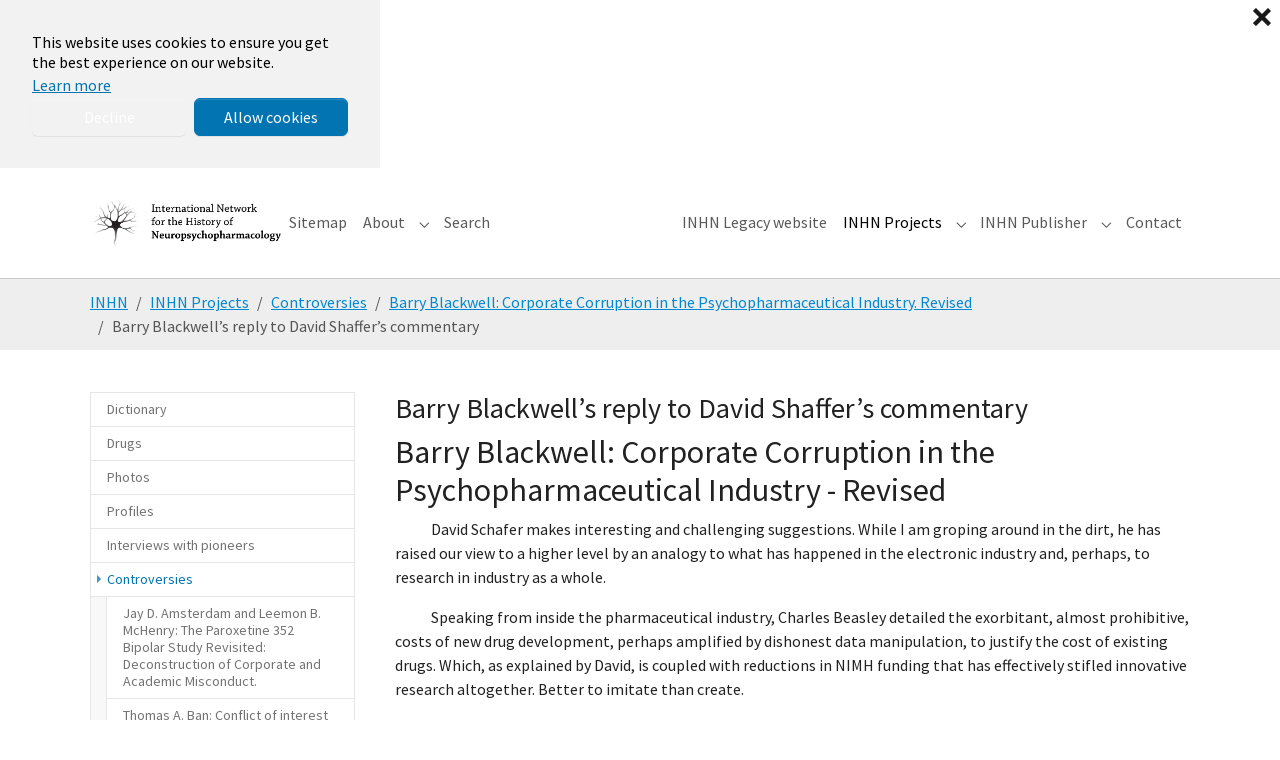

--- FILE ---
content_type: text/html; charset=utf-8
request_url: https://inhn.org/inhn-projects/controversies/barry-blackwell-corporate-corruption-in-the-psychopharmaceutical-industry-revised/barry-blackwells-reply-to-david-shaffers-commentary
body_size: 39695
content:
<!DOCTYPE html>
<html lang="en-US">
<head>
    <meta charset="utf-8">

<!-- 
	This website is powered by TYPO3 - inspiring people to share!
	TYPO3 is a free open source Content Management Framework initially created by Kasper Skaarhoj and licensed under GNU/GPL.
	TYPO3 is copyright 1998-2026 of Kasper Skaarhoj. Extensions are copyright of their respective owners.
	Information and contribution at https://typo3.org/
-->

<link rel="icon" href="/typo3conf/ext/bootstrap_package/Resources/Public/Icons/favicon.ico" type="image/vnd.microsoft.icon">
<title>Barry Blackwell’s reply to David Shaffer’s commentary</title>
<meta http-equiv="x-ua-compatible" content="IE=edge">
<meta name="generator" content="TYPO3 CMS">
<meta name="viewport" content="width=device-width, initial-scale=1, minimum-scale=1">
<meta name="robots" content="index,follow">
<meta name="twitter:card" content="summary">
<meta name="mobile-web-app-capable" content="no">
<meta name="google" content="notranslate">

<link rel="stylesheet" href="/typo3temp/assets/bootstrappackage/fonts/284ba9c5345a729d38fc3d3bb72eea6caaef6180abbc77928e15e42297d05f8b/webfont.css?1769780593" media="all">
<link rel="stylesheet" href="/typo3temp/assets/compressed/merged-787b7789d08ddc8f1c1256f8326b711b-802fdaa45e60ad1769cbc30f3eca0f46.css?1761060486" media="all">
<link rel="stylesheet" href="/typo3temp/assets/compressed/merged-1d21ce2ad830423f2dd18f5895f11557-d04a9ec0b2bb50701a09b495edf332d2.css?1761060488" media="all">






<link rel="prev" href="/inhn-projects/controversies/barry-blackwell-corporate-corruption-in-the-psychopharmaceutical-industry-revised/j-david-schaffers-comment"><link rel="next" href="/inhn-projects/controversies/barry-blackwell-corporate-corruption-in-the-psychopharmaceutical-industry-revised/jay-amsterdam-edward-shorter-donald-klein-allen-frances-and-bernard-carroll-comment-exchange">
<link rel="canonical" href="/inhn-projects/controversies/barry-blackwell-corporate-corruption-in-the-psychopharmaceutical-industry-revised/barry-blackwells-reply-to-david-shaffers-commentary">
</head>
<body id="p1904" class="page-1904 pagelevel-4 language-0 backendlayout-subnavigation_left layout-default">

<div id="top"></div>
<div class="body-bg body-bg-top">

    



    

<div id="cookieconsent">
    <span data-cookieconsent-setting="cookie.expiryDays" data-cookieconsent-value="365"></span>
    <span data-cookieconsent-setting="content.header" data-cookieconsent-value="We use cookies"></span>
    <span data-cookieconsent-setting="content.message" data-cookieconsent-value="This website uses cookies to ensure you get the best experience on our website."></span>
    <span data-cookieconsent-setting="content.dismiss" data-cookieconsent-value="Got it!"></span>
    <span data-cookieconsent-setting="content.allow" data-cookieconsent-value="Allow cookies"></span>
    <span data-cookieconsent-setting="content.deny" data-cookieconsent-value="Decline"></span>
    <span data-cookieconsent-setting="content.link" data-cookieconsent-value="Learn more"></span>
    <span data-cookieconsent-setting="content.href" data-cookieconsent-value="/about/privacy-policy"></span>
    <span data-cookieconsent-setting="layout" data-cookieconsent-value="basic-close"></span>
    <span data-cookieconsent-setting="type" data-cookieconsent-value="opt-in"></span>
    <span data-cookieconsent-setting="position" data-cookieconsent-value="bottom-left"></span>
    <span data-cookieconsent-setting="revokable" data-cookieconsent-value="0"></span>
    <span data-cookieconsent-setting="static" data-cookieconsent-value="1"></span>
    <span data-cookieconsent-setting="location" data-cookieconsent-value="0"></span>
    <span data-cookieconsent-setting="law.countryCode" data-cookieconsent-value=""></span>
    <span data-cookieconsent-setting="law.regionalLaw" data-cookieconsent-value="1"></span>
</div>



    

    
        <a class="visually-hidden-focusable page-skip-link" href="#mainnavigation">
            <span>Skip to main navigation</span>
        </a>
    
        <a class="visually-hidden-focusable page-skip-link" href="#page-content">
            <span>Skip to main content</span>
        </a>
    
        <a class="visually-hidden-focusable page-skip-link" href="#page-footer">
            <span>Skip to page footer</span>
        </a>
    




    




<header id="page-header" class="bp-page-header navbar navbar-mainnavigation navbar-default navbar-has-image navbar-top navbar-fixed-top">
    <div class="container container-mainnavigation">
        
<a class="navbar-brand navbar-brand-image" href="/">
    
            <img class="navbar-brand-logo-normal" src="/fileadmin/introduction/images/inhn2.png" alt="inhn logo" height="52" width="180">
            
                <img class="navbar-brand-logo-inverted" src="/fileadmin/introduction/images/inhn2.png" alt="inhn logo" height="52" width="180">
            
        
</a>


        
            
<button class="navbar-toggler collapsed" type="button" data-bs-toggle="collapse" data-bs-target="#mainnavigation" aria-controls="mainnavigation" aria-expanded="false" aria-label="Toggle navigation">
    <span class="navbar-toggler-icon"></span>
</button>


            <nav aria-label="Main navigation" id="mainnavigation" class="collapse navbar-collapse">
                



                

    <ul class="navbar-nav">
        
            

                    
                    
                    <li class="nav-item">
                        <a
                            id="nav-item-4679"
                            href="/sitemap"
                            class="nav-link nav-link-main"
                            
                            
                            aria-current="false"
                            >
                            
                            <span class="nav-link-text">
                                Sitemap
                                
                            </span>
                        </a>
                        
                        <div class="dropdown-menu">
                            
    




                        </div>
                    </li>

                
        
            

                    
                    
                        
                            
                        
                    
                        
                            
                        
                    
                        
                            
                        
                    
                        
                            
                        
                    
                        
                            
                        
                    
                        
                            
                        
                    
                        
                    
                        
                    
                        
                    
                        
                    
                        
                    
                    <li class="nav-item nav-style-mega">
                        <a
                            id="nav-item-816"
                            href="/about"
                            class="nav-link nav-link-main"
                            
                            
                            aria-current="false"
                            >
                            
                            <span class="nav-link-text">
                                About
                                
                            </span>
                        </a>
                        
                            <button
                                type="button"
                                id="nav-toggle-816"
                                class="nav-link nav-link-toggle"
                                data-bs-toggle="dropdown"
                                data-bs-display="static"
                                aria-haspopup="true"
                                aria-expanded="false"
                                >
                                <span class="nav-link-indicator" aria-hidden="true"></span>
                                <span class="nav-link-text visually-hidden">Submenu for "About"</span>
                            </button>
                        
                        <div class="dropdown-menu dropdown-menu-mega">
                            
    
        <ul class="dropdown-nav" data-level="2">
            
            
                
                        <li class="nav-item">
                            <a class="nav-link nav-link-dropdown" href="/about/about-inhn" title="About INHN">
                                
                                <span class="nav-link-text">
                                    About INHN
                                    
                                </span>
                            </a>
                            
    
        <ul class="dropdown-nav" data-level="3">
            
            
                
                        <li class="nav-item">
                            <a class="nav-link nav-link-dropdown" href="/about/about-inhn/current-inhn-members" title="Current INHN Members">
                                
                                <span class="nav-link-text">
                                    Current INHN Members
                                    
                                </span>
                            </a>
                            
    

                        </li>
                    
            
                
                        <li class="nav-item">
                            <a class="nav-link nav-link-dropdown" href="/about/about-inhn/default-title" title="Founders and distinguished members">
                                
                                <span class="nav-link-text">
                                    Founders and distinguished members
                                    
                                </span>
                            </a>
                            
    

                        </li>
                    
            
        </ul>
    

                        </li>
                    
            
                
                        <li class="nav-item">
                            <a class="nav-link nav-link-dropdown" href="/about/towards-education" title="Towards education">
                                
                                <span class="nav-link-text">
                                    Towards education
                                    
                                </span>
                            </a>
                            
    
        <ul class="dropdown-nav" data-level="3">
            
            
                
                        <li class="nav-item">
                            <a class="nav-link nav-link-dropdown" href="/about/towards-education/part-one-photos-profiles-books-and-archives" title="Part One: Photos, Profiles, Books and Archives">
                                
                                <span class="nav-link-text">
                                    Part One: Photos, Profiles, Books and Archives
                                    
                                </span>
                            </a>
                            
    

                        </li>
                    
            
                
                        <li class="nav-item">
                            <a class="nav-link nav-link-dropdown" href="/about/towards-education/part-two-the-rio-de-janeiro-unit-controversies" title="Part Two: The Rio de Janeiro Unit: Controversies.">
                                
                                <span class="nav-link-text">
                                    Part Two: The Rio de Janeiro Unit: Controversies.
                                    
                                </span>
                            </a>
                            
    

                        </li>
                    
            
                
                        <li class="nav-item">
                            <a class="nav-link nav-link-dropdown" href="/about/towards-education/part-three-chronological-list-of-essential-publications" title="Part Three: Chronological list of essential publications">
                                
                                <span class="nav-link-text">
                                    Part Three: Chronological list of essential publications
                                    
                                </span>
                            </a>
                            
    

                        </li>
                    
            
                
                        <li class="nav-item">
                            <a class="nav-link nav-link-dropdown" href="/about/towards-education/part-four-discoveries-in-neuropsychopharmacology-that-have-not-been-followed-up-and-experiments-that-could-not-be-replicated" title="Part Four: Discoveries in neuropsychopharmacology that have not been followed up and experiments that could not be replicated">
                                
                                <span class="nav-link-text">
                                    Part Four: Discoveries in neuropsychopharmacology that have not been followed up and experiments that could not be replicated
                                    
                                </span>
                            </a>
                            
    

                        </li>
                    
            
                
                        <li class="nav-item">
                            <a class="nav-link nav-link-dropdown" href="/about/towards-education/part-five-fundamentals-of-the-wernicke-kleist-leonhard-tradition" title="Part Five: Fundamentals of the Wernicke-Kleist-Leonhard tradition">
                                
                                <span class="nav-link-text">
                                    Part Five: Fundamentals of the Wernicke-Kleist-Leonhard tradition
                                    
                                </span>
                            </a>
                            
    

                        </li>
                    
            
                
                        <li class="nav-item">
                            <a class="nav-link nav-link-dropdown" href="/about/towards-education/part-six-interviews-with-pioneers" title="Part Six: Interviews with Pioneers">
                                
                                <span class="nav-link-text">
                                    Part Six: Interviews with Pioneers
                                    
                                </span>
                            </a>
                            
    

                        </li>
                    
            
                
                        <li class="nav-item">
                            <a class="nav-link nav-link-dropdown" href="/about/towards-education/part-seven-to-bridge-the-gaps-in-communication" title="Part Seven: To bridge the gaps in communication">
                                
                                <span class="nav-link-text">
                                    Part Seven: To bridge the gaps in communication
                                    
                                </span>
                            </a>
                            
    

                        </li>
                    
            
                
                        <li class="nav-item">
                            <a class="nav-link nav-link-dropdown" href="/about/towards-education/part-eight-educational-series" title="Part Eight: Educational Series">
                                
                                <span class="nav-link-text">
                                    Part Eight: Educational Series
                                    
                                </span>
                            </a>
                            
    

                        </li>
                    
            
                
                        <li class="nav-item">
                            <a class="nav-link nav-link-dropdown" href="/about/towards-education/part-nine-research-activities" title="Part Nine: Research Activities">
                                
                                <span class="nav-link-text">
                                    Part Nine: Research Activities
                                    
                                </span>
                            </a>
                            
    

                        </li>
                    
            
                
                        <li class="nav-item">
                            <a class="nav-link nav-link-dropdown" href="/about/towards-education/part-ten-programmed-operation" title="Part Ten: Programmed operation">
                                
                                <span class="nav-link-text">
                                    Part Ten: Programmed operation
                                    
                                </span>
                            </a>
                            
    

                        </li>
                    
            
                
                        <li class="nav-item">
                            <a class="nav-link nav-link-dropdown" href="/about/towards-education/part-eleven-educational-program-1-psychopathology" title="Part Eleven: Educational Program. 1. Psychopathology">
                                
                                <span class="nav-link-text">
                                    Part Eleven: Educational Program. 1. Psychopathology
                                    
                                </span>
                            </a>
                            
    

                        </li>
                    
            
                
                        <li class="nav-item">
                            <a class="nav-link nav-link-dropdown" href="/about/towards-education/part-twelve-collated-documents" title="Part Twelve: Collated Documents">
                                
                                <span class="nav-link-text">
                                    Part Twelve: Collated Documents
                                    
                                </span>
                            </a>
                            
    

                        </li>
                    
            
        </ul>
    

                        </li>
                    
            
                
                        <li class="nav-item">
                            <a class="nav-link nav-link-dropdown" href="/about/central-office-cordoba-unit" title="Central Office (Cordoba Unit)">
                                
                                <span class="nav-link-text">
                                    Central Office (Cordoba Unit)
                                    
                                </span>
                            </a>
                            
    
        <ul class="dropdown-nav" data-level="3">
            
            
                
                        <li class="nav-item">
                            <a class="nav-link nav-link-dropdown" href="/about/central-office-cordoba-unit/default-title-1" title="INHN">
                                
                                <span class="nav-link-text">
                                    INHN
                                    
                                </span>
                            </a>
                            
    

                        </li>
                    
            
                
                        <li class="nav-item">
                            <a class="nav-link nav-link-dropdown" href="/about/central-office-cordoba-unit/default-title-2" title="Membership">
                                
                                <span class="nav-link-text">
                                    Membership
                                    
                                </span>
                            </a>
                            
    

                        </li>
                    
            
                
                        <li class="nav-item">
                            <a class="nav-link nav-link-dropdown" href="/about/central-office-cordoba-unit/default-title" title="Happy New Year">
                                
                                <span class="nav-link-text">
                                    Happy New Year
                                    
                                </span>
                            </a>
                            
    

                        </li>
                    
            
                
                        <li class="nav-item">
                            <a class="nav-link nav-link-dropdown" href="/about/central-office-cordoba-unit/carlos-morra-central-office" title="Carlos Morra: Central Office">
                                
                                <span class="nav-link-text">
                                    Carlos Morra: Central Office
                                    
                                </span>
                            </a>
                            
    

                        </li>
                    
            
                
                        <li class="nav-item">
                            <a class="nav-link nav-link-dropdown" href="/about/central-office-cordoba-unit/administrative-unit-by-leon-s-morra" title="Administrative Unit by Leon S. Morra">
                                
                                <span class="nav-link-text">
                                    Administrative Unit by Leon S. Morra
                                    
                                </span>
                            </a>
                            
    

                        </li>
                    
            
                
                        <li class="nav-item">
                            <a class="nav-link nav-link-dropdown" href="/about/central-office-cordoba-unit/carlos-morra-chronological-list-of-essential-publications" title="Carlos Morra: Chronological list of essential publications">
                                
                                <span class="nav-link-text">
                                    Carlos Morra: Chronological list of essential publications
                                    
                                </span>
                            </a>
                            
    

                        </li>
                    
            
                
                        <li class="nav-item">
                            <a class="nav-link nav-link-dropdown" href="/about/central-office-cordoba-unit/carlos-morra-guide-for-authors" title="Carlos Morra: Guide for Authors">
                                
                                <span class="nav-link-text">
                                    Carlos Morra: Guide for Authors
                                    
                                </span>
                            </a>
                            
    

                        </li>
                    
            
                
                        <li class="nav-item">
                            <a class="nav-link nav-link-dropdown" href="/about/central-office-cordoba-unit/thomas-a-ban-recommended-additions" title="Thomas A. Ban: Recommended additions">
                                
                                <span class="nav-link-text">
                                    Thomas A. Ban: Recommended additions
                                    
                                </span>
                            </a>
                            
    

                        </li>
                    
            
                
                        <li class="nav-item">
                            <a class="nav-link nav-link-dropdown" href="/about/central-office-cordoba-unit/administrative-unit" title="ADMINISTRATIVE UNIT">
                                
                                <span class="nav-link-text">
                                    ADMINISTRATIVE UNIT
                                    
                                </span>
                            </a>
                            
    

                        </li>
                    
            
                
                        <li class="nav-item">
                            <a class="nav-link nav-link-dropdown" href="/about/central-office-cordoba-unit/education" title="EDUCATION">
                                
                                <span class="nav-link-text">
                                    EDUCATION
                                    
                                </span>
                            </a>
                            
    

                        </li>
                    
            
        </ul>
    

                        </li>
                    
            
                
                        <li class="nav-item">
                            <a class="nav-link nav-link-dropdown" href="/about/inhn-publisher/thomas-a-ban-and-carlos-morra-foreword" title="INHN Publisher">
                                
                                <span class="nav-link-text">
                                    INHN Publisher
                                    
                                </span>
                            </a>
                            
    
        <ul class="dropdown-nav" data-level="3">
            
            
                
                        <li class="nav-item">
                            <a class="nav-link nav-link-dropdown" href="/about/inhn-publisher/thomas-a-ban-and-carlos-morra-foreword" title="Thomas A. Ban and Carlos Morra: Foreword.">
                                
                                <span class="nav-link-text">
                                    Thomas A. Ban and Carlos Morra: Foreword.
                                    
                                </span>
                            </a>
                            
    

                        </li>
                    
            
                
                        <li class="nav-item">
                            <a class="nav-link nav-link-dropdown" href="/about/inhn-publisher/e-mail-exchange-between-edward-ned-shorter-samuel-sam-gershom-and-thomas-tom-ban" title="E-mail exchange between Edward (Ned) Shorter, Samuel (Sam) Gershom and Thomas  (Tom) Ban">
                                
                                <span class="nav-link-text">
                                    E-mail exchange between Edward (Ned) Shorter, Samuel (Sam) Gershom and Thomas  (Tom) Ban
                                    
                                </span>
                            </a>
                            
    

                        </li>
                    
            
                
                        <li class="nav-item">
                            <a class="nav-link nav-link-dropdown" href="/about/inhn-publisher/edward-shorter-foreword-barry-blackwell-treating-the-brain-an-odyssey" title="Edward Shorter: Foreword (Barry Blackwell: Treating the Brain- An Odyssey)">
                                
                                <span class="nav-link-text">
                                    Edward Shorter: Foreword (Barry Blackwell: Treating the Brain- An Odyssey)
                                    
                                </span>
                            </a>
                            
    

                        </li>
                    
            
        </ul>
    

                        </li>
                    
            
                
                        <li class="nav-item">
                            <a class="nav-link nav-link-dropdown" href="/about/programs" title="Programs">
                                
                                <span class="nav-link-text">
                                    Programs
                                    
                                </span>
                            </a>
                            
    
        <ul class="dropdown-nav" data-level="3">
            
            
                
                        <li class="nav-item">
                            <a class="nav-link nav-link-dropdown" href="/about/programs/marcelo-cetkovich-bakmas-information-relevant-to-wkl-tradition-currently-on-inhns-website" title="Marcelo Cetkovich-Bakmas: Information relevant to WKL tradition currently on INHN’s website">
                                
                                <span class="nav-link-text">
                                    Marcelo Cetkovich-Bakmas: Information relevant to WKL tradition currently on INHN’s website
                                    
                                </span>
                            </a>
                            
    

                        </li>
                    
            
                
                        <li class="nav-item">
                            <a class="nav-link nav-link-dropdown" href="/about/programs/thomas-a-ban-the-core-for-fundamentals-of-the-wkl-tradition" title="Thomas A. Ban: The CORE for Fundamentals of the WKL Tradition">
                                
                                <span class="nav-link-text">
                                    Thomas A. Ban: The CORE for Fundamentals of the WKL Tradition
                                    
                                </span>
                            </a>
                            
    

                        </li>
                    
            
                
                        <li class="nav-item">
                            <a class="nav-link nav-link-dropdown" href="/about/programs/thomas-a-ban-carl-wernickes-classification-of-psychoses-with-special-reference-to-mania-and-depression" title="Thomas A. Ban: Carl Wernicke’s classification of psychoses with special reference to mania and depression">
                                
                                <span class="nav-link-text">
                                    Thomas A. Ban: Carl Wernicke’s classification of psychoses with special reference to mania and depression
                                    
                                </span>
                            </a>
                            
    

                        </li>
                    
            
                
                        <li class="nav-item">
                            <a class="nav-link nav-link-dropdown" href="/about/programs/thomas-a-ban-karl-kleist-and-the-deconstruction-of-kraepelins-diagnostic-concept-of-mdp" title="Thomas A. Ban: Karl Kleist and the deconstruction of Kraepelin&#039;s Diagnostic concept of MDP">
                                
                                <span class="nav-link-text">
                                    Thomas A. Ban: Karl Kleist and the deconstruction of Kraepelin&#039;s Diagnostic concept of MDP
                                    
                                </span>
                            </a>
                            
    

                        </li>
                    
            
                
                        <li class="nav-item">
                            <a class="nav-link nav-link-dropdown" href="/about/programs/thomas-a-ban-karl-leonhards-re-evaluation-of-kraepelins-diagnostic-concept-of-manic-depressive-psychosis" title="Thomas A. Ban: Karl Leonhard&#039;s re-evaluation of Kraepelin&#039;s diagnostic concept of manic-depressive psychosis">
                                
                                <span class="nav-link-text">
                                    Thomas A. Ban: Karl Leonhard&#039;s re-evaluation of Kraepelin&#039;s diagnostic concept of manic-depressive psychosis
                                    
                                </span>
                            </a>
                            
    

                        </li>
                    
            
                
                        <li class="nav-item">
                            <a class="nav-link nav-link-dropdown" href="/about/programs/thomas-a-ban-psychopathology-leonhards-classification-and-the-deconstruction-of-kraepelins-diagnostic-concept-of-manic-depressive-psychosis" title="Thomas A. Ban: Psychopathology, Leonhard&#039;s classification and the deconstruction of Kraepelin&#039;s diagnostic concept of manic-depressive psychosis">
                                
                                <span class="nav-link-text">
                                    Thomas A. Ban: Psychopathology, Leonhard&#039;s classification and the deconstruction of Kraepelin&#039;s diagnostic concept of manic-depressive psychosis
                                    
                                </span>
                            </a>
                            
    

                        </li>
                    
            
                
                        <li class="nav-item">
                            <a class="nav-link nav-link-dropdown" href="/about/programs/thomas-a-ban-diagostic-end-points-for-research-covered-up-by-kraepelins-manic-depressive-psychosis" title="Thomas A. Ban: Diagostic end points for research covered up by Kraepelin’s manic-depressive psychosis">
                                
                                <span class="nav-link-text">
                                    Thomas A. Ban: Diagostic end points for research covered up by Kraepelin’s manic-depressive psychosis
                                    
                                </span>
                            </a>
                            
    

                        </li>
                    
            
                
                        <li class="nav-item">
                            <a class="nav-link nav-link-dropdown" href="/about/programs/hector-warnes-reflections-on-wernikes-sejunction-theory" title="Hector Warnes: Reflections on Wernike&#039;s Sejunction Theory">
                                
                                <span class="nav-link-text">
                                    Hector Warnes: Reflections on Wernike&#039;s Sejunction Theory
                                    
                                </span>
                            </a>
                            
    

                        </li>
                    
            
        </ul>
    

                        </li>
                    
            
                
                        <li class="nav-item">
                            <a class="nav-link nav-link-dropdown" href="/about/courses" title="Courses">
                                
                                <span class="nav-link-text">
                                    Courses
                                    
                                </span>
                            </a>
                            
    
        <ul class="dropdown-nav" data-level="3">
            
            
                
                        <li class="nav-item">
                            <a class="nav-link nav-link-dropdown" href="/about/courses/jose-de-leon-training-psychiatrists-to-think-like-pharmacologists" title="Jose de Leon: Training psychiatrists to think like pharmacologists">
                                
                                <span class="nav-link-text">
                                    Jose de Leon: Training psychiatrists to think like pharmacologists
                                    
                                </span>
                            </a>
                            
    

                        </li>
                    
            
                
                        <li class="nav-item">
                            <a class="nav-link nav-link-dropdown" href="/about/courses/thomas-a-ban-psychiatry-for-neuropsychopharmacologists" title="Thomas A. Ban: Psychiatry for neuropsychopharmacologists">
                                
                                <span class="nav-link-text">
                                    Thomas A. Ban: Psychiatry for neuropsychopharmacologists
                                    
                                </span>
                            </a>
                            
    

                        </li>
                    
            
        </ul>
    

                        </li>
                    
            
                
                        <li class="nav-item">
                            <a class="nav-link nav-link-dropdown" href="/about/copyright-policy" title="Copyright Policy">
                                
                                <span class="nav-link-text">
                                    Copyright Policy
                                    
                                </span>
                            </a>
                            
    

                        </li>
                    
            
                
                        <li class="nav-item">
                            <a class="nav-link nav-link-dropdown" href="/about/how-to-cite-inhn" title="How to cite INHN">
                                
                                <span class="nav-link-text">
                                    How to cite INHN
                                    
                                </span>
                            </a>
                            
    

                        </li>
                    
            
                
                        <li class="nav-item">
                            <a class="nav-link nav-link-dropdown" href="/about/website-table-of-contents" title="Website Table of Contents">
                                
                                <span class="nav-link-text">
                                    Website Table of Contents
                                    
                                </span>
                            </a>
                            
    

                        </li>
                    
            
                
                        <li class="nav-item">
                            <a class="nav-link nav-link-dropdown" href="/about/last-uploads" title="Last Uploads">
                                
                                <span class="nav-link-text">
                                    Last Uploads
                                    
                                </span>
                            </a>
                            
    

                        </li>
                    
            
                
                        <li class="nav-item">
                            <a class="nav-link nav-link-dropdown" href="/about/privacy-policy" title="Privacy Policy">
                                
                                <span class="nav-link-text">
                                    Privacy Policy
                                    
                                </span>
                            </a>
                            
    

                        </li>
                    
            
        </ul>
    




                        </div>
                    </li>

                
        
            

                    
                    
                    <li class="nav-item">
                        <a
                            id="nav-item-4678"
                            href="/search"
                            class="nav-link nav-link-main"
                            
                            
                            aria-current="false"
                            >
                            
                            <span class="nav-link-text">
                                Search
                                
                            </span>
                        </a>
                        
                        <div class="dropdown-menu">
                            
    




                        </div>
                    </li>

                
        
            
                    <li class="nav-spacer" aria-hidden="true"></li>
                
        
            

                    
                    
                    <li class="nav-item">
                        <a
                            id="nav-item-4681"
                            href="https://inhn.org/legacy/INDEX.HTM"
                            class="nav-link nav-link-main"
                             target="_blank"
                             rel="noopener noreferrer"
                            aria-current="false"
                            >
                            
                            <span class="nav-link-text">
                                INHN Legacy website
                                
                            </span>
                        </a>
                        
                        <div class="dropdown-menu">
                            
    




                        </div>
                    </li>

                
        
            

                    
                    
                        
                            
                        
                    
                        
                            
                        
                    
                        
                            
                        
                    
                        
                            
                        
                    
                        
                            
                        
                    
                        
                            
                        
                    
                        
                            
                        
                    
                        
                            
                        
                    
                        
                            
                        
                    
                        
                            
                        
                    
                        
                            
                        
                    
                        
                            
                        
                    
                        
                            
                        
                    
                        
                            
                        
                    
                    <li class="nav-item nav-style-mega">
                        <a
                            id="nav-item-1988"
                            href="/inhn-projects"
                            class="nav-link nav-link-main active"
                            
                            
                            aria-current="false"
                            >
                            
                            <span class="nav-link-text">
                                INHN Projects
                                
                            </span>
                        </a>
                        
                            <button
                                type="button"
                                id="nav-toggle-1988"
                                class="nav-link nav-link-toggle"
                                data-bs-toggle="dropdown"
                                data-bs-display="static"
                                aria-haspopup="true"
                                aria-expanded="false"
                                >
                                <span class="nav-link-indicator" aria-hidden="true"></span>
                                <span class="nav-link-text visually-hidden">Submenu for "INHN Projects"</span>
                            </button>
                        
                        <div class="dropdown-menu dropdown-menu-mega">
                            
    
        <ul class="dropdown-nav" data-level="2">
            
            
                
                        <li class="nav-item">
                            <a class="nav-link nav-link-dropdown" href="/inhn-projects/dictionary" title="Dictionary">
                                
                                <span class="nav-link-text">
                                    Dictionary
                                    
                                </span>
                            </a>
                            
    
        <ul class="dropdown-nav" data-level="3">
            
            
                
                        <li class="nav-item">
                            <a class="nav-link nav-link-dropdown" href="/inhn-projects/dictionary/active-reflex-by-joseph-knoll" title="Active Reflex by Joseph Knoll">
                                
                                <span class="nav-link-text">
                                    Active Reflex by Joseph Knoll
                                    
                                </span>
                            </a>
                            
    

                        </li>
                    
            
                
                        <li class="nav-item">
                            <a class="nav-link nav-link-dropdown" href="/inhn-projects/dictionary/agnosia-by-hector-warnes" title="Agnosia by Hector Warnes">
                                
                                <span class="nav-link-text">
                                    Agnosia by Hector Warnes
                                    
                                </span>
                            </a>
                            
    

                        </li>
                    
            
                
                        <li class="nav-item">
                            <a class="nav-link nav-link-dropdown" href="/inhn-projects/dictionary/amine-oxidase-by-joseph-knoll" title="Amine oxidase by Joseph Knoll">
                                
                                <span class="nav-link-text">
                                    Amine oxidase by Joseph Knoll
                                    
                                </span>
                            </a>
                            
    

                        </li>
                    
            
                
                        <li class="nav-item">
                            <a class="nav-link nav-link-dropdown" href="/inhn-projects/dictionary/anhedonia-by-thomas-a-ban" title="Anhedonia by Thomas A. Ban">
                                
                                <span class="nav-link-text">
                                    Anhedonia by Thomas A. Ban
                                    
                                </span>
                            </a>
                            
    

                        </li>
                    
            
                
                        <li class="nav-item">
                            <a class="nav-link nav-link-dropdown" href="/inhn-projects/dictionary/anna-monika-prize-by-samuel-gershon" title="Anna Monika Prize by Samuel Gershon">
                                
                                <span class="nav-link-text">
                                    Anna Monika Prize by Samuel Gershon
                                    
                                </span>
                            </a>
                            
    

                        </li>
                    
            
                
                        <li class="nav-item">
                            <a class="nav-link nav-link-dropdown" href="/inhn-projects/dictionary/anosognosia-by-hector-warnes" title="Anosognosia by Hector Warnes">
                                
                                <span class="nav-link-text">
                                    Anosognosia by Hector Warnes
                                    
                                </span>
                            </a>
                            
    

                        </li>
                    
            
                
                        <li class="nav-item">
                            <a class="nav-link nav-link-dropdown" href="/inhn-projects/dictionary/apperceptive-agnosia-by-hector-warnes" title="Apperceptive agnosia by Hector Warnes">
                                
                                <span class="nav-link-text">
                                    Apperceptive agnosia by Hector Warnes
                                    
                                </span>
                            </a>
                            
    

                        </li>
                    
            
                
                        <li class="nav-item">
                            <a class="nav-link nav-link-dropdown" href="/inhn-projects/dictionary/associative-agnosia-by-hector-warnes" title="Associative agnosia by Hector Warnes">
                                
                                <span class="nav-link-text">
                                    Associative agnosia by Hector Warnes
                                    
                                </span>
                            </a>
                            
    

                        </li>
                    
            
                
                        <li class="nav-item">
                            <a class="nav-link nav-link-dropdown" href="/inhn-projects/dictionary/ataraxic-drugs-by-carlos-r-hojaij" title="Ataraxic drugs by Carlos R. Hojaij">
                                
                                <span class="nav-link-text">
                                    Ataraxic drugs by Carlos R. Hojaij
                                    
                                </span>
                            </a>
                            
    

                        </li>
                    
            
                
                        <li class="nav-item">
                            <a class="nav-link nav-link-dropdown" href="/inhn-projects/dictionary/atypical-exogenous-psychoses-by-thomas-a-ban" title="Atypical exogenous psychoses by Thomas A. Ban">
                                
                                <span class="nav-link-text">
                                    Atypical exogenous psychoses by Thomas A. Ban
                                    
                                </span>
                            </a>
                            
    

                        </li>
                    
            
                
                        <li class="nav-item">
                            <a class="nav-link nav-link-dropdown" href="/inhn-projects/dictionary/catecholaminergic-activity-enhancer-effect-by-jospeh-knoll" title="Catecholaminergic activity enhancer effect by Jospeh Knoll">
                                
                                <span class="nav-link-text">
                                    Catecholaminergic activity enhancer effect by Jospeh Knoll
                                    
                                </span>
                            </a>
                            
    

                        </li>
                    
            
                
                        <li class="nav-item">
                            <a class="nav-link nav-link-dropdown" href="/inhn-projects/dictionary/chain-reflex-by-joseph-knoll" title="Chain reflex by Joseph Knoll">
                                
                                <span class="nav-link-text">
                                    Chain reflex by Joseph Knoll
                                    
                                </span>
                            </a>
                            
    

                        </li>
                    
            
                
                        <li class="nav-item">
                            <a class="nav-link nav-link-dropdown" href="/inhn-projects/dictionary/cinp-by-thomas-a-ban" title="CINP by Thomas A. Ban">
                                
                                <span class="nav-link-text">
                                    CINP by Thomas A. Ban
                                    
                                </span>
                            </a>
                            
    

                        </li>
                    
            
                
                        <li class="nav-item">
                            <a class="nav-link nav-link-dropdown" href="/inhn-projects/dictionary/code-by-thomas-a-ban" title="CODE by Thomas A. Ban">
                                
                                <span class="nav-link-text">
                                    CODE by Thomas A. Ban
                                    
                                </span>
                            </a>
                            
    

                        </li>
                    
            
                
                        <li class="nav-item">
                            <a class="nav-link nav-link-dropdown" href="/inhn-projects/dictionary/collegium-internationale-neuro-psychopharmacologicum-by-thomas-ban" title="Collegium Internationale Neuro-Psychopharmacologicum by Thomas Ban">
                                
                                <span class="nav-link-text">
                                    Collegium Internationale Neuro-Psychopharmacologicum by Thomas Ban
                                    
                                </span>
                            </a>
                            
    

                        </li>
                    
            
                
                        <li class="nav-item">
                            <a class="nav-link nav-link-dropdown" href="/inhn-projects/dictionary/component-specific-clinical-trial-by-martin-m-katz" title="Component-specific clinical trial by Martin M. Katz">
                                
                                <span class="nav-link-text">
                                    Component-specific clinical trial by Martin M. Katz
                                    
                                </span>
                            </a>
                            
    

                        </li>
                    
            
                
                        <li class="nav-item">
                            <a class="nav-link nav-link-dropdown" href="/inhn-projects/dictionary/composite-diagnostic-evaluation-by-thomas-a-ban" title="Composite Diagnostic Evaluation by Thomas A. Ban">
                                
                                <span class="nav-link-text">
                                    Composite Diagnostic Evaluation by Thomas A. Ban
                                    
                                </span>
                            </a>
                            
    

                        </li>
                    
            
                
                        <li class="nav-item">
                            <a class="nav-link nav-link-dropdown" href="/inhn-projects/dictionary/cycloid-psychoses-by-thomas-a-ban" title="Cycloid psychoses by Thomas A. Ban">
                                
                                <span class="nav-link-text">
                                    Cycloid psychoses by Thomas A. Ban
                                    
                                </span>
                            </a>
                            
    

                        </li>
                    
            
                
                        <li class="nav-item">
                            <a class="nav-link nav-link-dropdown" href="/inhn-projects/dictionary/dahlem-conference-by-jules-angst" title="Dahlem Conference by Jules Angst">
                                
                                <span class="nav-link-text">
                                    Dahlem Conference by Jules Angst
                                    
                                </span>
                            </a>
                            
    

                        </li>
                    
            
                
                        <li class="nav-item">
                            <a class="nav-link nav-link-dropdown" href="/inhn-projects/dictionary/delays-classification-by-carlos-r-hojaij" title="Delay’s classification by Carlos R. Hojaij">
                                
                                <span class="nav-link-text">
                                    Delay’s classification by Carlos R. Hojaij
                                    
                                </span>
                            </a>
                            
    

                        </li>
                    
            
                
                        <li class="nav-item">
                            <a class="nav-link nav-link-dropdown" href="/inhn-projects/dictionary/depressors-of-affect-by-carlos-r-hojaij" title="Depressors of Affect by Carlos R. Hojaij">
                                
                                <span class="nav-link-text">
                                    Depressors of Affect by Carlos R. Hojaij
                                    
                                </span>
                            </a>
                            
    

                        </li>
                    
            
                
                        <li class="nav-item">
                            <a class="nav-link nav-link-dropdown" href="/inhn-projects/dictionary/depressors-of-vigilance-by-carlos-r-hojaij" title="Depressors of Vigilance by Carlos R. Hojaij">
                                
                                <span class="nav-link-text">
                                    Depressors of Vigilance by Carlos R. Hojaij
                                    
                                </span>
                            </a>
                            
    

                        </li>
                    
            
                
                        <li class="nav-item">
                            <a class="nav-link nav-link-dropdown" href="/inhn-projects/dictionary/electroencephalogram-by-antonio-e-nardi" title="Electroencephalogram by Antonio E. Nardi">
                                
                                <span class="nav-link-text">
                                    Electroencephalogram by Antonio E. Nardi
                                    
                                </span>
                            </a>
                            
    

                        </li>
                    
            
                
                        <li class="nav-item">
                            <a class="nav-link nav-link-dropdown" href="/inhn-projects/dictionary/elementary-symptom-by-thomas-a-ban" title="Elementary symptom by Thomas A. Ban">
                                
                                <span class="nav-link-text">
                                    Elementary symptom by Thomas A. Ban
                                    
                                </span>
                            </a>
                            
    

                        </li>
                    
            
                
                        <li class="nav-item">
                            <a class="nav-link nav-link-dropdown" href="/inhn-projects/dictionary/endogenous-enhancer-regulation-by-joseph-knoll" title="Endogenous enhancer regulation by Joseph Knoll">
                                
                                <span class="nav-link-text">
                                    Endogenous enhancer regulation by Joseph Knoll
                                    
                                </span>
                            </a>
                            
    

                        </li>
                    
            
                
                        <li class="nav-item">
                            <a class="nav-link nav-link-dropdown" href="/inhn-projects/dictionary/endogenous-enhancer-substance-by-joseph-knoll" title="Endogenous enhancer substance by Joseph Knoll">
                                
                                <span class="nav-link-text">
                                    Endogenous enhancer substance by Joseph Knoll
                                    
                                </span>
                            </a>
                            
    

                        </li>
                    
            
                
                        <li class="nav-item">
                            <a class="nav-link nav-link-dropdown" href="/inhn-projects/dictionary/enhancer-substance-by-joseph-knoll" title="Enhancer substance by Joseph Knoll">
                                
                                <span class="nav-link-text">
                                    Enhancer substance by Joseph Knoll
                                    
                                </span>
                            </a>
                            
    

                        </li>
                    
            
                
                        <li class="nav-item">
                            <a class="nav-link nav-link-dropdown" href="/inhn-projects/dictionary/exogenous-psychoses-by-thomas-a-ban" title="Exogenous psychoses by Thomas A. Ban">
                                
                                <span class="nav-link-text">
                                    Exogenous psychoses by Thomas A. Ban
                                    
                                </span>
                            </a>
                            
    

                        </li>
                    
            
                
                        <li class="nav-item">
                            <a class="nav-link nav-link-dropdown" href="/inhn-projects/dictionary/feeling-of-loss-of-feeling-by-thomas-a-ban" title="Feeling of loss of feeling by Thomas A. Ban">
                                
                                <span class="nav-link-text">
                                    Feeling of loss of feeling by Thomas A. Ban
                                    
                                </span>
                            </a>
                            
    

                        </li>
                    
            
                
                        <li class="nav-item">
                            <a class="nav-link nav-link-dropdown" href="/inhn-projects/dictionary/glass-cylinder-seeking-drive-by-joseph-knoll" title="Glass-cylinder seeking drive by Joseph Knoll">
                                
                                <span class="nav-link-text">
                                    Glass-cylinder seeking drive by Joseph Knoll
                                    
                                </span>
                            </a>
                            
    

                        </li>
                    
            
                
                        <li class="nav-item">
                            <a class="nav-link nav-link-dropdown" href="/inhn-projects/dictionary/igsad-by-jules-angst" title="IGSAD by Jules Angst">
                                
                                <span class="nav-link-text">
                                    IGSAD by Jules Angst
                                    
                                </span>
                            </a>
                            
    

                        </li>
                    
            
                
                        <li class="nav-item">
                            <a class="nav-link nav-link-dropdown" href="/inhn-projects/dictionary/international-group-for-the-study-of-affective-disorders" title="International Group for the Study of Affective Disorders">
                                
                                <span class="nav-link-text">
                                    International Group for the Study of Affective Disorders
                                    
                                </span>
                            </a>
                            
    

                        </li>
                    
            
                
                        <li class="nav-item">
                            <a class="nav-link nav-link-dropdown" href="/inhn-projects/dictionary/leonhards-phasic-psychoses-by-thomas-a-ban" title="Leonhard’s phasic psychoses by Thomas A. Ban">
                                
                                <span class="nav-link-text">
                                    Leonhard’s phasic psychoses by Thomas A. Ban
                                    
                                </span>
                            </a>
                            
    

                        </li>
                    
            
                
                        <li class="nav-item">
                            <a class="nav-link nav-link-dropdown" href="/inhn-projects/dictionary/moebius-endogeny-theory-by-thomas-a-ban" title="Möbius&#039; endogeny theory by Thomas A. Ban">
                                
                                <span class="nav-link-text">
                                    Möbius&#039; endogeny theory by Thomas A. Ban
                                    
                                </span>
                            </a>
                            
    

                        </li>
                    
            
                
                        <li class="nav-item">
                            <a class="nav-link nav-link-dropdown" href="/inhn-projects/dictionary/monoamine-oxidase-by-joseph-knoll" title="Monoamine Oxidase by Joseph Knoll">
                                
                                <span class="nav-link-text">
                                    Monoamine Oxidase by Joseph Knoll
                                    
                                </span>
                            </a>
                            
    

                        </li>
                    
            
                
                        <li class="nav-item">
                            <a class="nav-link nav-link-dropdown" href="/inhn-projects/dictionary/monoamine-oxidase-a-by-joseph-knoll" title="Monoamine Oxidase A by Joseph Knoll">
                                
                                <span class="nav-link-text">
                                    Monoamine Oxidase A by Joseph Knoll
                                    
                                </span>
                            </a>
                            
    

                        </li>
                    
            
                
                        <li class="nav-item">
                            <a class="nav-link nav-link-dropdown" href="/inhn-projects/dictionary/monoamine-oxidase-b-by-joseph-knoll" title="Monoamine Oxidase B by Joseph Knoll">
                                
                                <span class="nav-link-text">
                                    Monoamine Oxidase B by Joseph Knoll
                                    
                                </span>
                            </a>
                            
    

                        </li>
                    
            
                
                        <li class="nav-item">
                            <a class="nav-link nav-link-dropdown" href="/inhn-projects/dictionary/morels-degeneration-theory-by-thomas-a-ban" title="Morel’s degeneration theory by Thomas A. Ban">
                                
                                <span class="nav-link-text">
                                    Morel’s degeneration theory by Thomas A. Ban
                                    
                                </span>
                            </a>
                            
    

                        </li>
                    
            
                
                        <li class="nav-item">
                            <a class="nav-link nav-link-dropdown" href="/inhn-projects/dictionary/multivantaged-assessment-method-by-martin-m-katz" title="Multivantaged Assessment Method by Martin M. Katz">
                                
                                <span class="nav-link-text">
                                    Multivantaged Assessment Method by Martin M. Katz
                                    
                                </span>
                            </a>
                            
    

                        </li>
                    
            
                
                        <li class="nav-item">
                            <a class="nav-link nav-link-dropdown" href="/inhn-projects/dictionary/national-advisory-council-for-psychopharmacology" title="National Advisory Council for Psychopharmacology">
                                
                                <span class="nav-link-text">
                                    National Advisory Council for Psychopharmacology
                                    
                                </span>
                            </a>
                            
    

                        </li>
                    
            
                
                        <li class="nav-item">
                            <a class="nav-link nav-link-dropdown" href="/inhn-projects/dictionary/national-institute-of-mental-health-collaborative-studies-in-psychopharmacology" title="National Institute of Mental Health Collaborative Studies  in Psychopharmacology">
                                
                                <span class="nav-link-text">
                                    National Institute of Mental Health Collaborative Studies  in Psychopharmacology
                                    
                                </span>
                            </a>
                            
    

                        </li>
                    
            
                
                        <li class="nav-item">
                            <a class="nav-link nav-link-dropdown" href="/inhn-projects/dictionary/natural-enhancer-substance-see-also-endogenous-enhancer-substance-by-joseph-knoll" title="Natural enhancer substance (see also endogenous enhancer Substance) by Joseph Knoll">
                                
                                <span class="nav-link-text">
                                    Natural enhancer substance (see also endogenous enhancer Substance) by Joseph Knoll
                                    
                                </span>
                            </a>
                            
    

                        </li>
                    
            
                
                        <li class="nav-item">
                            <a class="nav-link nav-link-dropdown" href="/inhn-projects/dictionary/neuroleptics-by-thomas-a-ban" title="Neuroleptics by Thomas A. Ban">
                                
                                <span class="nav-link-text">
                                    Neuroleptics by Thomas A. Ban
                                    
                                </span>
                            </a>
                            
    

                        </li>
                    
            
                
                        <li class="nav-item">
                            <a class="nav-link nav-link-dropdown" href="/inhn-projects/dictionary/nihilistic-delusions-by-thomas-a-ban" title="Nihilistic delusions by Thomas A. Ban">
                                
                                <span class="nav-link-text">
                                    Nihilistic delusions by Thomas A. Ban
                                    
                                </span>
                            </a>
                            
    

                        </li>
                    
            
                
                        <li class="nav-item">
                            <a class="nav-link nav-link-dropdown" href="/inhn-projects/dictionary/nimh-colllaborative-studies-in-psychopharmacology" title="NIMH Colllaborative Studies in Psychopharmacology">
                                
                                <span class="nav-link-text">
                                    NIMH Colllaborative Studies in Psychopharmacology
                                    
                                </span>
                            </a>
                            
    

                        </li>
                    
            
                
                        <li class="nav-item">
                            <a class="nav-link nav-link-dropdown" href="/inhn-projects/dictionary/nosologic-homotypes-by-thomas-a-ban" title="Nosologic homotypes by Thomas A. Ban">
                                
                                <span class="nav-link-text">
                                    Nosologic homotypes by Thomas A. Ban
                                    
                                </span>
                            </a>
                            
    

                        </li>
                    
            
                
                        <li class="nav-item">
                            <a class="nav-link nav-link-dropdown" href="/inhn-projects/dictionary/nosologic-homotyping-by-thomas-a-ban" title="Nosologic homotyping by Thomas A. Ban">
                                
                                <span class="nav-link-text">
                                    Nosologic homotyping by Thomas A. Ban
                                    
                                </span>
                            </a>
                            
    

                        </li>
                    
            
                
                        <li class="nav-item">
                            <a class="nav-link nav-link-dropdown" href="/inhn-projects/dictionary/nosological-postulate-by-thomas-a-ban" title="Nosological postulate by Thomas A. Ban">
                                
                                <span class="nav-link-text">
                                    Nosological postulate by Thomas A. Ban
                                    
                                </span>
                            </a>
                            
    

                        </li>
                    
            
                
                        <li class="nav-item">
                            <a class="nav-link nav-link-dropdown" href="/inhn-projects/dictionary/nosology-by-thomas-a-ban" title="Nosology by Thomas A. Ban">
                                
                                <span class="nav-link-text">
                                    Nosology by Thomas A. Ban
                                    
                                </span>
                            </a>
                            
    

                        </li>
                    
            
                
                        <li class="nav-item">
                            <a class="nav-link nav-link-dropdown" href="/inhn-projects/dictionary/papez-circuit-by-thomas-a-ban" title="Papez circuit by Thomas A. Ban">
                                
                                <span class="nav-link-text">
                                    Papez circuit by Thomas A. Ban
                                    
                                </span>
                            </a>
                            
    

                        </li>
                    
            
                
                        <li class="nav-item">
                            <a class="nav-link nav-link-dropdown" href="/inhn-projects/dictionary/pharmacogenetics-by-thomas-a-ban" title="Pharmacogenetics by Thomas A. Ban">
                                
                                <span class="nav-link-text">
                                    Pharmacogenetics by Thomas A. Ban
                                    
                                </span>
                            </a>
                            
    

                        </li>
                    
            
                
                        <li class="nav-item">
                            <a class="nav-link nav-link-dropdown" href="/inhn-projects/dictionary/pharmacopsychology-by-thomas-a-ban" title="Pharmacopsychology by Thomas A. Ban">
                                
                                <span class="nav-link-text">
                                    Pharmacopsychology by Thomas A. Ban
                                    
                                </span>
                            </a>
                            
    

                        </li>
                    
            
                
                        <li class="nav-item">
                            <a class="nav-link nav-link-dropdown" href="/inhn-projects/dictionary/phasic-psychoses-by-thomas-a-ban" title="Phasic psychoses by Thomas A. Ban">
                                
                                <span class="nav-link-text">
                                    Phasic psychoses by Thomas A. Ban
                                    
                                </span>
                            </a>
                            
    

                        </li>
                    
            
                
                        <li class="nav-item">
                            <a class="nav-link nav-link-dropdown" href="/inhn-projects/dictionary/psc-by-martin-m-katz" title="PSC by Martin M. Katz">
                                
                                <span class="nav-link-text">
                                    PSC by Martin M. Katz
                                    
                                </span>
                            </a>
                            
    

                        </li>
                    
            
                
                        <li class="nav-item">
                            <a class="nav-link nav-link-dropdown" href="/inhn-projects/dictionary/psychoanaleptics-by-carlos-r-hojaij" title="Psychoanaleptics by Carlos R. Hojaij">
                                
                                <span class="nav-link-text">
                                    Psychoanaleptics by Carlos R. Hojaij
                                    
                                </span>
                            </a>
                            
    

                        </li>
                    
            
                
                        <li class="nav-item">
                            <a class="nav-link nav-link-dropdown" href="/inhn-projects/dictionary/psychodysleptics-by-carlos-r-hojaij" title="Psychodysleptics by Carlos R. Hojaij">
                                
                                <span class="nav-link-text">
                                    Psychodysleptics by Carlos R. Hojaij
                                    
                                </span>
                            </a>
                            
    

                        </li>
                    
            
                
                        <li class="nav-item">
                            <a class="nav-link nav-link-dropdown" href="/inhn-projects/dictionary/psycholeptics-by-carlos-r-hojaij" title="Psycholeptics by Carlos R. Hojaij">
                                
                                <span class="nav-link-text">
                                    Psycholeptics by Carlos R. Hojaij
                                    
                                </span>
                            </a>
                            
    

                        </li>
                    
            
                
                        <li class="nav-item">
                            <a class="nav-link nav-link-dropdown" href="/inhn-projects/dictionary/psychopharmacology-by-thomas-a-ban" title="Psychopharmacology by Thomas A. Ban">
                                
                                <span class="nav-link-text">
                                    Psychopharmacology by Thomas A. Ban
                                    
                                </span>
                            </a>
                            
    

                        </li>
                    
            
                
                        <li class="nav-item">
                            <a class="nav-link nav-link-dropdown" href="/inhn-projects/dictionary/psychopharmacology-service-center-by-martin-m-katz" title="Psychopharmacology Service Center by Martin M. Katz">
                                
                                <span class="nav-link-text">
                                    Psychopharmacology Service Center by Martin M. Katz
                                    
                                </span>
                            </a>
                            
    

                        </li>
                    
            
                
                        <li class="nav-item">
                            <a class="nav-link nav-link-dropdown" href="/inhn-projects/dictionary/psychotropic-drugs-by-thomas-a-ban" title="Psychotropic drugs by Thomas A. Ban">
                                
                                <span class="nav-link-text">
                                    Psychotropic drugs by Thomas A. Ban
                                    
                                </span>
                            </a>
                            
    

                        </li>
                    
            
                
                        <li class="nav-item">
                            <a class="nav-link nav-link-dropdown" href="/inhn-projects/dictionary/qpra-by-thomas-a-ban" title="QPRA by Thomas A. Ban">
                                
                                <span class="nav-link-text">
                                    QPRA by Thomas A. Ban
                                    
                                </span>
                            </a>
                            
    

                        </li>
                    
            
                
                        <li class="nav-item">
                            <a class="nav-link nav-link-dropdown" href="/inhn-projects/dictionary/quebec-psychopharmacological-research-association-by-thomas-a-ban" title="Quebec Psychopharmacological Research Association by Thomas A. Ban">
                                
                                <span class="nav-link-text">
                                    Quebec Psychopharmacological Research Association by Thomas A. Ban
                                    
                                </span>
                            </a>
                            
    

                        </li>
                    
            
                
                        <li class="nav-item">
                            <a class="nav-link nav-link-dropdown" href="/inhn-projects/dictionary/samuel-gershon-award-for-young-investigators" title="Samuel Gershon Award for Young Investigators">
                                
                                <span class="nav-link-text">
                                    Samuel Gershon Award for Young Investigators
                                    
                                </span>
                            </a>
                            
    

                        </li>
                    
            
                
                        <li class="nav-item">
                            <a class="nav-link nav-link-dropdown" href="/inhn-projects/dictionary/samuel-gershon-medal" title="Samuel Gershon Medal">
                                
                                <span class="nav-link-text">
                                    Samuel Gershon Medal
                                    
                                </span>
                            </a>
                            
    

                        </li>
                    
            
                
                        <li class="nav-item">
                            <a class="nav-link nav-link-dropdown" href="/inhn-projects/dictionary/sejunction-hypothesis-by-marcelo-cetkovich" title="Sejunction hypothesis by Marcelo Cetkovich">
                                
                                <span class="nav-link-text">
                                    Sejunction hypothesis by Marcelo Cetkovich
                                    
                                </span>
                            </a>
                            
    

                        </li>
                    
            
                
                        <li class="nav-item">
                            <a class="nav-link nav-link-dropdown" href="/inhn-projects/dictionary/sejunction-theory-by-marcelo-cetkovich" title="Sejunction theory by Marcelo Cetkovich">
                                
                                <span class="nav-link-text">
                                    Sejunction theory by Marcelo Cetkovich
                                    
                                </span>
                            </a>
                            
    

                        </li>
                    
            
                
                        <li class="nav-item">
                            <a class="nav-link nav-link-dropdown" href="/inhn-projects/dictionary/stereotypy-by-carlos-morra" title="Stereotypy by Carlos Morra">
                                
                                <span class="nav-link-text">
                                    Stereotypy by Carlos Morra
                                    
                                </span>
                            </a>
                            
    

                        </li>
                    
            
                
                        <li class="nav-item">
                            <a class="nav-link nav-link-dropdown" href="/inhn-projects/dictionary/stimulants-of-affect-by-carlos-r-hojaij" title="Stimulants of Affect by Carlos R. Hojaij">
                                
                                <span class="nav-link-text">
                                    Stimulants of Affect by Carlos R. Hojaij
                                    
                                </span>
                            </a>
                            
    

                        </li>
                    
            
                
                        <li class="nav-item">
                            <a class="nav-link nav-link-dropdown" href="/inhn-projects/dictionary/stimulants-of-vigilance-by-carlos-r-hojaij" title="Stimulants of Vigilance by Carlos R. Hojaij">
                                
                                <span class="nav-link-text">
                                    Stimulants of Vigilance by Carlos R. Hojaij
                                    
                                </span>
                            </a>
                            
    

                        </li>
                    
            
                
                        <li class="nav-item">
                            <a class="nav-link nav-link-dropdown" href="/inhn-projects/dictionary/symposia-medica-hoechst-by-jules-angst" title="Symposia Medica Hoechst by Jules Angst">
                                
                                <span class="nav-link-text">
                                    Symposia Medica Hoechst by Jules Angst
                                    
                                </span>
                            </a>
                            
    

                        </li>
                    
            
                
                        <li class="nav-item">
                            <a class="nav-link nav-link-dropdown" href="/inhn-projects/dictionary/synapse-by-thomas-a-ban" title="Synapse by Thomas A. Ban">
                                
                                <span class="nav-link-text">
                                    Synapse by Thomas A. Ban
                                    
                                </span>
                            </a>
                            
    

                        </li>
                    
            
                
                        <li class="nav-item">
                            <a class="nav-link nav-link-dropdown" href="/inhn-projects/dictionary/synthetic-enhancer-substance-by-joseph-knoll" title="Synthetic enhancer substance by Joseph Knoll">
                                
                                <span class="nav-link-text">
                                    Synthetic enhancer substance by Joseph Knoll
                                    
                                </span>
                            </a>
                            
    

                        </li>
                    
            
                
                        <li class="nav-item">
                            <a class="nav-link nav-link-dropdown" href="/inhn-projects/dictionary/tyramine-oxidase-by-joseph-knoll" title="Tyramine Oxidase by Joseph Knoll">
                                
                                <span class="nav-link-text">
                                    Tyramine Oxidase by Joseph Knoll
                                    
                                </span>
                            </a>
                            
    

                        </li>
                    
            
                
                        <li class="nav-item">
                            <a class="nav-link nav-link-dropdown" href="/inhn-projects/dictionary/wimmers-psychogenic-psychoses-by-thomas-a-ban" title="Wimmer’s psychogenic psychoses by Thomas A. Ban">
                                
                                <span class="nav-link-text">
                                    Wimmer’s psychogenic psychoses by Thomas A. Ban
                                    
                                </span>
                            </a>
                            
    

                        </li>
                    
            
        </ul>
    

                        </li>
                    
            
                
                        <li class="nav-item">
                            <a class="nav-link nav-link-dropdown" href="/inhn-projects/drugs" title="Drugs">
                                
                                <span class="nav-link-text">
                                    Drugs
                                    
                                </span>
                            </a>
                            
    
        <ul class="dropdown-nav" data-level="3">
            
            
                
                        <li class="nav-item">
                            <a class="nav-link nav-link-dropdown" href="/inhn-projects/drugs/methylphenidate" title="Methylphenidate">
                                
                                <span class="nav-link-text">
                                    Methylphenidate
                                    
                                </span>
                            </a>
                            
    

                        </li>
                    
            
                
                        <li class="nav-item">
                            <a class="nav-link nav-link-dropdown" href="/inhn-projects/drugs/bromides" title="Bromides">
                                
                                <span class="nav-link-text">
                                    Bromides
                                    
                                </span>
                            </a>
                            
    

                        </li>
                    
            
                
                        <li class="nav-item">
                            <a class="nav-link nav-link-dropdown" href="/inhn-projects/drugs/thyrotropin-releasing-hormone-trh" title="THYROTROPIN RELEASING HORMONE (TRH)">
                                
                                <span class="nav-link-text">
                                    THYROTROPIN RELEASING HORMONE (TRH)
                                    
                                </span>
                            </a>
                            
    

                        </li>
                    
            
        </ul>
    

                        </li>
                    
            
                
                        <li class="nav-item">
                            <a class="nav-link nav-link-dropdown" href="/inhn-projects/photos" title="Photos">
                                
                                <span class="nav-link-text">
                                    Photos
                                    
                                </span>
                            </a>
                            
    
        <ul class="dropdown-nav" data-level="3">
            
            
                
                        <li class="nav-item">
                            <a class="nav-link nav-link-dropdown" href="/inhn-projects/photos/individual-photos" title="Individual photos">
                                
                                <span class="nav-link-text">
                                    Individual photos
                                    
                                </span>
                            </a>
                            
    

                        </li>
                    
            
                
                        <li class="nav-item">
                            <a class="nav-link nav-link-dropdown" href="/inhn-projects/photos/photo-collections" title="Photo collections">
                                
                                <span class="nav-link-text">
                                    Photo collections
                                    
                                </span>
                            </a>
                            
    

                        </li>
                    
            
        </ul>
    

                        </li>
                    
            
                
                        <li class="nav-item">
                            <a class="nav-link nav-link-dropdown" href="/inhn-projects/profiles" title="Profiles">
                                
                                <span class="nav-link-text">
                                    Profiles
                                    
                                </span>
                            </a>
                            
    
        <ul class="dropdown-nav" data-level="3">
            
            
                
                        <li class="nav-item">
                            <a class="nav-link nav-link-dropdown" href="/inhn-projects/profiles/martin-alda-list-of-publications" title="Martin Alda (List of Publications)">
                                
                                <span class="nav-link-text">
                                    Martin Alda (List of Publications)
                                    
                                </span>
                            </a>
                            
    

                        </li>
                    
            
                
                        <li class="nav-item">
                            <a class="nav-link nav-link-dropdown" href="/inhn-projects/profiles/jay-d-amsterdam-list-of-publications" title="Jay D. Amsterdam (List of Publications)">
                                
                                <span class="nav-link-text">
                                    Jay D. Amsterdam (List of Publications)
                                    
                                </span>
                            </a>
                            
    

                        </li>
                    
            
                
                        <li class="nav-item">
                            <a class="nav-link nav-link-dropdown" href="/inhn-projects/profiles/burton-angrist-list-of-publications" title="Burton Angrist (List of Publications)">
                                
                                <span class="nav-link-text">
                                    Burton Angrist (List of Publications)
                                    
                                </span>
                            </a>
                            
    

                        </li>
                    
            
                
                        <li class="nav-item">
                            <a class="nav-link nav-link-dropdown" href="/inhn-projects/profiles/jules-angst-list-of-publications" title="Jules Angst (List of Publications)">
                                
                                <span class="nav-link-text">
                                    Jules Angst (List of Publications)
                                    
                                </span>
                            </a>
                            
    

                        </li>
                    
            
                
                        <li class="nav-item">
                            <a class="nav-link nav-link-dropdown" href="/inhn-projects/profiles/george-girgis-awad-list-of-publications" title="George (Girgis) Awad (List of Publications)">
                                
                                <span class="nav-link-text">
                                    George (Girgis) Awad (List of Publications)
                                    
                                </span>
                            </a>
                            
    

                        </li>
                    
            
                
                        <li class="nav-item">
                            <a class="nav-link nav-link-dropdown" href="/inhn-projects/profiles/julius-axelrod-by-irwin-j-kopin-mini-profile" title="Julius Axelrod by Irwin J. Kopin (mini-profile)">
                                
                                <span class="nav-link-text">
                                    Julius Axelrod by Irwin J. Kopin (mini-profile)
                                    
                                </span>
                            </a>
                            
    

                        </li>
                    
            
                
                        <li class="nav-item">
                            <a class="nav-link nav-link-dropdown" href="/inhn-projects/profiles/frank-ayd" title="Frank Ayd">
                                
                                <span class="nav-link-text">
                                    Frank Ayd
                                    
                                </span>
                            </a>
                            
    

                        </li>
                    
            
                
                        <li class="nav-item">
                            <a class="nav-link nav-link-dropdown" href="/inhn-projects/profiles/hassan-azima-by-antonio-e-nardi" title="Hassan Azima by Antonio E. Nardi">
                                
                                <span class="nav-link-text">
                                    Hassan Azima by Antonio E. Nardi
                                    
                                </span>
                            </a>
                            
    

                        </li>
                    
            
                
                        <li class="nav-item">
                            <a class="nav-link nav-link-dropdown" href="/inhn-projects/profiles/ross-baldessarini-list-of-publications" title="Ross Baldessarini (List of Publications)">
                                
                                <span class="nav-link-text">
                                    Ross Baldessarini (List of Publications)
                                    
                                </span>
                            </a>
                            
    

                        </li>
                    
            
                
                        <li class="nav-item">
                            <a class="nav-link nav-link-dropdown" href="/inhn-projects/profiles/thomas-a-ban-list-of-publications" title="Thomas A. Ban (List of Publications)">
                                
                                <span class="nav-link-text">
                                    Thomas A. Ban (List of Publications)
                                    
                                </span>
                            </a>
                            
    

                        </li>
                    
            
                
                        <li class="nav-item">
                            <a class="nav-link nav-link-dropdown" href="/inhn-projects/profiles/charles-m-beasley-jr-list-of-publications" title="Charles M. Beasley Jr (List of Publications)">
                                
                                <span class="nav-link-text">
                                    Charles M. Beasley Jr (List of Publications)
                                    
                                </span>
                            </a>
                            
    

                        </li>
                    
            
                
                        <li class="nav-item">
                            <a class="nav-link nav-link-dropdown" href="/inhn-projects/profiles/per-bech-list-of-publications" title="Per Bech (List of Publications)">
                                
                                <span class="nav-link-text">
                                    Per Bech (List of Publications)
                                    
                                </span>
                            </a>
                            
    

                        </li>
                    
            
                
                        <li class="nav-item">
                            <a class="nav-link nav-link-dropdown" href="/inhn-projects/profiles/robert-h-belmaker-list-of-publications" title="Robert H. Belmaker (List of Publications)">
                                
                                <span class="nav-link-text">
                                    Robert H. Belmaker (List of Publications)
                                    
                                </span>
                            </a>
                            
    

                        </li>
                    
            
                
                        <li class="nav-item">
                            <a class="nav-link nav-link-dropdown" href="/inhn-projects/profiles/frank-m-berger-list-of-publications" title="Frank M. Berger (List of Publications)">
                                
                                <span class="nav-link-text">
                                    Frank M. Berger (List of Publications)
                                    
                                </span>
                            </a>
                            
    

                        </li>
                    
            
                
                        <li class="nav-item">
                            <a class="nav-link nav-link-dropdown" href="/inhn-projects/profiles/frank-berger-by-thomas-a-ban" title="Frank Berger by Thomas A. Ban">
                                
                                <span class="nav-link-text">
                                    Frank Berger by Thomas A. Ban
                                    
                                </span>
                            </a>
                            
    

                        </li>
                    
            
                
                        <li class="nav-item">
                            <a class="nav-link nav-link-dropdown" href="/inhn-projects/profiles/hans-berger" title="Hans Berger">
                                
                                <span class="nav-link-text">
                                    Hans Berger
                                    
                                </span>
                            </a>
                            
    

                        </li>
                    
            
                
                        <li class="nav-item">
                            <a class="nav-link nav-link-dropdown" href="/inhn-projects/profiles/barry-blackwell-publications" title="Barry Blackwell (Publications)">
                                
                                <span class="nav-link-text">
                                    Barry Blackwell (Publications)
                                    
                                </span>
                            </a>
                            
    

                        </li>
                    
            
                
                        <li class="nav-item">
                            <a class="nav-link nav-link-dropdown" href="/inhn-projects/profiles/hermann-blaschko" title="Hermann Blaschko">
                                
                                <span class="nav-link-text">
                                    Hermann Blaschko
                                    
                                </span>
                            </a>
                            
    

                        </li>
                    
            
                
                        <li class="nav-item">
                            <a class="nav-link nav-link-dropdown" href="/inhn-projects/profiles/charles-bradley" title="Charles Bradley">
                                
                                <span class="nav-link-text">
                                    Charles Bradley
                                    
                                </span>
                            </a>
                            
    

                        </li>
                    
            
                
                        <li class="nav-item">
                            <a class="nav-link nav-link-dropdown" href="/inhn-projects/profiles/philip-bradley" title="Philip Bradley">
                                
                                <span class="nav-link-text">
                                    Philip Bradley
                                    
                                </span>
                            </a>
                            
    

                        </li>
                    
            
                
                        <li class="nav-item">
                            <a class="nav-link nav-link-dropdown" href="/inhn-projects/profiles/bernard-b-brodie" title="Bernard B. Brodie">
                                
                                <span class="nav-link-text">
                                    Bernard B. Brodie
                                    
                                </span>
                            </a>
                            
    

                        </li>
                    
            
                
                        <li class="nav-item">
                            <a class="nav-link nav-link-dropdown" href="/inhn-projects/profiles/walter-brown-list-of-publications" title="Walter Brown (List of Publications)">
                                
                                <span class="nav-link-text">
                                    Walter Brown (List of Publications)
                                    
                                </span>
                            </a>
                            
    

                        </li>
                    
            
                
                        <li class="nav-item">
                            <a class="nav-link nav-link-dropdown" href="/inhn-projects/profiles/william-e-bunney-list-of-publications" title="William E. Bunney (List of Publications)">
                                
                                <span class="nav-link-text">
                                    William E. Bunney (List of Publications)
                                    
                                </span>
                            </a>
                            
    

                        </li>
                    
            
                
                        <li class="nav-item">
                            <a class="nav-link nav-link-dropdown" href="/inhn-projects/profiles/john-cade" title="John Cade">
                                
                                <span class="nav-link-text">
                                    John Cade
                                    
                                </span>
                            </a>
                            
    

                        </li>
                    
            
                
                        <li class="nav-item">
                            <a class="nav-link nav-link-dropdown" href="/inhn-projects/profiles/bernard-carroll-list-of-publications" title="Bernard Carroll  (List of publications)">
                                
                                <span class="nav-link-text">
                                    Bernard Carroll  (List of publications)
                                    
                                </span>
                            </a>
                            
    

                        </li>
                    
            
                
                        <li class="nav-item">
                            <a class="nav-link nav-link-dropdown" href="/inhn-projects/profiles/marcelo-cetkovich-bakmas" title="Marcelo Cetkovich-Bakmas">
                                
                                <span class="nav-link-text">
                                    Marcelo Cetkovich-Bakmas
                                    
                                </span>
                            </a>
                            
    

                        </li>
                    
            
                
                        <li class="nav-item">
                            <a class="nav-link nav-link-dropdown" href="/inhn-projects/profiles/kanellos-charalampous-list-of-publications" title="Kanellos Charalampous (List of Publications)">
                                
                                <span class="nav-link-text">
                                    Kanellos Charalampous (List of Publications)
                                    
                                </span>
                            </a>
                            
    

                        </li>
                    
            
                
                        <li class="nav-item">
                            <a class="nav-link nav-link-dropdown" href="/inhn-projects/profiles/louis-c-charland-list-of-publications" title="Louis C. Charland (List of Publications)">
                                
                                <span class="nav-link-text">
                                    Louis C. Charland (List of Publications)
                                    
                                </span>
                            </a>
                            
    

                        </li>
                    
            
                
                        <li class="nav-item">
                            <a class="nav-link nav-link-dropdown" href="/inhn-projects/profiles/guy-chouinard-list-of-publications" title="Guy Chouinard (List of Publications)">
                                
                                <span class="nav-link-text">
                                    Guy Chouinard (List of Publications)
                                    
                                </span>
                            </a>
                            
    

                        </li>
                    
            
                
                        <li class="nav-item">
                            <a class="nav-link nav-link-dropdown" href="/inhn-projects/profiles/c-robert-cloninger-list-of-publications" title="C. Robert Cloninger (List of Publications)">
                                
                                <span class="nav-link-text">
                                    C. Robert Cloninger (List of Publications)
                                    
                                </span>
                            </a>
                            
    

                        </li>
                    
            
                
                        <li class="nav-item">
                            <a class="nav-link nav-link-dropdown" href="/inhn-projects/profiles/taki-athanassios-cordas-list-of-publications" title="Taki Athanassios Cordas (List of Publications)">
                                
                                <span class="nav-link-text">
                                    Taki Athanassios Cordas (List of Publications)
                                    
                                </span>
                            </a>
                            
    

                        </li>
                    
            
                
                        <li class="nav-item">
                            <a class="nav-link nav-link-dropdown" href="/inhn-projects/profiles/jean-delay" title="Jean Delay">
                                
                                <span class="nav-link-text">
                                    Jean Delay
                                    
                                </span>
                            </a>
                            
    

                        </li>
                    
            
                
                        <li class="nav-item">
                            <a class="nav-link nav-link-dropdown" href="/inhn-projects/profiles/gregory-mark-de-moore-list-of-publications" title="Gregory Mark de Moore (List of Publications)">
                                
                                <span class="nav-link-text">
                                    Gregory Mark de Moore (List of Publications)
                                    
                                </span>
                            </a>
                            
    

                        </li>
                    
            
                
                        <li class="nav-item">
                            <a class="nav-link nav-link-dropdown" href="/inhn-projects/profiles/david-dunner-list-of-publications" title="David Dunner (List of Publications)">
                                
                                <span class="nav-link-text">
                                    David Dunner (List of Publications)
                                    
                                </span>
                            </a>
                            
    

                        </li>
                    
            
                
                        <li class="nav-item">
                            <a class="nav-link nav-link-dropdown" href="/inhn-projects/profiles/jose-de-leon-list-of-publications" title="Jose de Leon (List of Publications)">
                                
                                <span class="nav-link-text">
                                    Jose de Leon (List of Publications)
                                    
                                </span>
                            </a>
                            
    

                        </li>
                    
            
                
                        <li class="nav-item">
                            <a class="nav-link nav-link-dropdown" href="/inhn-projects/profiles/joel-elkes-list-of-publications" title="Joel Elkes (List of Publications)">
                                
                                <span class="nav-link-text">
                                    Joel Elkes (List of Publications)
                                    
                                </span>
                            </a>
                            
    

                        </li>
                    
            
                
                        <li class="nav-item">
                            <a class="nav-link nav-link-dropdown" href="/inhn-projects/profiles/otniel-e-dror-list-of-publications" title="Otniel E. Dror (List of Publications)">
                                
                                <span class="nav-link-text">
                                    Otniel E. Dror (List of Publications)
                                    
                                </span>
                            </a>
                            
    

                        </li>
                    
            
                
                        <li class="nav-item">
                            <a class="nav-link nav-link-dropdown" href="/inhn-projects/profiles/lawrence-edelstein-list-of-publications" title="Lawrence Edelstein (List of Publications)">
                                
                                <span class="nav-link-text">
                                    Lawrence Edelstein (List of Publications)
                                    
                                </span>
                            </a>
                            
    

                        </li>
                    
            
                
                        <li class="nav-item">
                            <a class="nav-link nav-link-dropdown" href="/inhn-projects/profiles/francois-ferrero-list-of-publications" title="Francois Ferrero (List of Publications)">
                                
                                <span class="nav-link-text">
                                    Francois Ferrero (List of Publications)
                                    
                                </span>
                            </a>
                            
    

                        </li>
                    
            
                
                        <li class="nav-item">
                            <a class="nav-link nav-link-dropdown" href="/inhn-projects/profiles/christian-fibiger-list-of-publications" title="Christian Fibiger (List of Publications)">
                                
                                <span class="nav-link-text">
                                    Christian Fibiger (List of Publications)
                                    
                                </span>
                            </a>
                            
    

                        </li>
                    
            
                
                        <li class="nav-item">
                            <a class="nav-link nav-link-dropdown" href="/inhn-projects/profiles/reid-finlayson-list-of-publications" title="Reid Finlayson (List of Publications)">
                                
                                <span class="nav-link-text">
                                    Reid Finlayson (List of Publications)
                                    
                                </span>
                            </a>
                            
    

                        </li>
                    
            
                
                        <li class="nav-item">
                            <a class="nav-link nav-link-dropdown" href="/inhn-projects/profiles/edmundo-fischer" title="Edmundo Fischer">
                                
                                <span class="nav-link-text">
                                    Edmundo Fischer
                                    
                                </span>
                            </a>
                            
    

                        </li>
                    
            
                
                        <li class="nav-item">
                            <a class="nav-link nav-link-dropdown" href="/inhn-projects/profiles/olaf-fjetland-list-of-publications" title="Olaf Fjetland (List of Publications)">
                                
                                <span class="nav-link-text">
                                    Olaf Fjetland (List of Publications)
                                    
                                </span>
                            </a>
                            
    

                        </li>
                    
            
                
                        <li class="nav-item">
                            <a class="nav-link nav-link-dropdown" href="/inhn-projects/profiles/alfred-m-freedman" title="Alfred M. Freedman">
                                
                                <span class="nav-link-text">
                                    Alfred M. Freedman
                                    
                                </span>
                            </a>
                            
    

                        </li>
                    
            
                
                        <li class="nav-item">
                            <a class="nav-link nav-link-dropdown" href="/inhn-projects/profiles/toshi-furukawa-list-of-publications" title="Toshi Furukawa (List of Publications)">
                                
                                <span class="nav-link-text">
                                    Toshi Furukawa (List of Publications)
                                    
                                </span>
                            </a>
                            
    

                        </li>
                    
            
                
                        <li class="nav-item">
                            <a class="nav-link nav-link-dropdown" href="/inhn-projects/profiles/kjell-fuxe-list-of-publications" title="Kjell Fuxe (List of Publications)">
                                
                                <span class="nav-link-text">
                                    Kjell Fuxe (List of Publications)
                                    
                                </span>
                            </a>
                            
    

                        </li>
                    
            
                
                        <li class="nav-item">
                            <a class="nav-link nav-link-dropdown" href="/inhn-projects/profiles/kjell-fuxe-list-of-publications-2012-2015" title="Kjell Fuxe (List of Publications (2012- 2015)">
                                
                                <span class="nav-link-text">
                                    Kjell Fuxe (List of Publications (2012- 2015)
                                    
                                </span>
                            </a>
                            
    

                        </li>
                    
            
                
                        <li class="nav-item">
                            <a class="nav-link nav-link-dropdown" href="/inhn-projects/profiles/horsley-gantt" title="Horsley Gantt">
                                
                                <span class="nav-link-text">
                                    Horsley Gantt
                                    
                                </span>
                            </a>
                            
    

                        </li>
                    
            
                
                        <li class="nav-item">
                            <a class="nav-link nav-link-dropdown" href="/inhn-projects/profiles/elliot-gershon-list-of-publications" title="Elliot Gershon: (List of Publications)">
                                
                                <span class="nav-link-text">
                                    Elliot Gershon: (List of Publications)
                                    
                                </span>
                            </a>
                            
    

                        </li>
                    
            
                
                        <li class="nav-item">
                            <a class="nav-link nav-link-dropdown" href="/inhn-projects/profiles/samuel-gershon-list-of-publications" title="Samuel Gershon (List of Publications)">
                                
                                <span class="nav-link-text">
                                    Samuel Gershon (List of Publications)
                                    
                                </span>
                            </a>
                            
    

                        </li>
                    
            
                
                        <li class="nav-item">
                            <a class="nav-link nav-link-dropdown" href="/inhn-projects/profiles/j-christian-gillin-by-bruno-nazar" title="J. Christian Gillin By Bruno Nazar">
                                
                                <span class="nav-link-text">
                                    J. Christian Gillin By Bruno Nazar
                                    
                                </span>
                            </a>
                            
    

                        </li>
                    
            
                
                        <li class="nav-item">
                            <a class="nav-link nav-link-dropdown" href="/inhn-projects/profiles/ira-glick-list-of-publications" title="Ira Glick (List of Publications)">
                                
                                <span class="nav-link-text">
                                    Ira Glick (List of Publications)
                                    
                                </span>
                            </a>
                            
    

                        </li>
                    
            
                
                        <li class="nav-item">
                            <a class="nav-link nav-link-dropdown" href="/inhn-projects/profiles/michael-r-goldberg-list-of-publications" title="Michael R. Goldberg (List of Publications)">
                                
                                <span class="nav-link-text">
                                    Michael R. Goldberg (List of Publications)
                                    
                                </span>
                            </a>
                            
    

                        </li>
                    
            
                
                        <li class="nav-item">
                            <a class="nav-link nav-link-dropdown" href="/inhn-projects/profiles/burton-j-goldstein-list-of-publications" title="Burton J. Goldstein (List of Publications)">
                                
                                <span class="nav-link-text">
                                    Burton J. Goldstein (List of Publications)
                                    
                                </span>
                            </a>
                            
    

                        </li>
                    
            
                
                        <li class="nav-item">
                            <a class="nav-link nav-link-dropdown" href="/inhn-projects/profiles/laszlo-gyermek-list-ofpublications" title="Laszlo Gyermek (List ofPublications)">
                                
                                <span class="nav-link-text">
                                    Laszlo Gyermek (List ofPublications)
                                    
                                </span>
                            </a>
                            
    

                        </li>
                    
            
                
                        <li class="nav-item">
                            <a class="nav-link nav-link-dropdown" href="/inhn-projects/profiles/jaanus-harro-list-of-publications" title="Jaanus Harro (List of Publications)">
                                
                                <span class="nav-link-text">
                                    Jaanus Harro (List of Publications)
                                    
                                </span>
                            </a>
                            
    

                        </li>
                    
            
                
                        <li class="nav-item">
                            <a class="nav-link nav-link-dropdown" href="/inhn-projects/profiles/david-healy-list-of-publications" title="David Healy (List of Publications)">
                                
                                <span class="nav-link-text">
                                    David Healy (List of Publications)
                                    
                                </span>
                            </a>
                            
    

                        </li>
                    
            
                
                        <li class="nav-item">
                            <a class="nav-link nav-link-dropdown" href="/inhn-projects/profiles/hanfried-helmchen-list-of-publications" title="Hanfried Helmchen (List of Publications)">
                                
                                <span class="nav-link-text">
                                    Hanfried Helmchen (List of Publications)
                                    
                                </span>
                            </a>
                            
    

                        </li>
                    
            
                
                        <li class="nav-item">
                            <a class="nav-link nav-link-dropdown" href="/inhn-projects/profiles/carlos-roberto-hojaij-some-publications" title="Carlos Roberto Hojaij - Some Publications">
                                
                                <span class="nav-link-text">
                                    Carlos Roberto Hojaij - Some Publications
                                    
                                </span>
                            </a>
                            
    

                        </li>
                    
            
                
                        <li class="nav-item">
                            <a class="nav-link nav-link-dropdown" href="/inhn-projects/profiles/turan-m-itil-by-antonio-e-nardi" title="Turan M . Itil by Antonio E. Nardi">
                                
                                <span class="nav-link-text">
                                    Turan M . Itil by Antonio E. Nardi
                                    
                                </span>
                            </a>
                            
    

                        </li>
                    
            
                
                        <li class="nav-item">
                            <a class="nav-link nav-link-dropdown" href="/inhn-projects/profiles/hitoshi-itoh-by-hajime-kazamatsuri" title="Hitoshi Itoh by Hajime Kazamatsuri">
                                
                                <span class="nav-link-text">
                                    Hitoshi Itoh by Hajime Kazamatsuri
                                    
                                </span>
                            </a>
                            
    

                        </li>
                    
            
                
                        <li class="nav-item">
                            <a class="nav-link nav-link-dropdown" href="/inhn-projects/profiles/david-s-janowsky-list-of-publications" title="David S. Janowsky (List of Publications)">
                                
                                <span class="nav-link-text">
                                    David S. Janowsky (List of Publications)
                                    
                                </span>
                            </a>
                            
    

                        </li>
                    
            
                
                        <li class="nav-item">
                            <a class="nav-link nav-link-dropdown" href="/inhn-projects/profiles/gordon-johnson-list-of-publications" title="Gordon Johnson (List of Publications)">
                                
                                <span class="nav-link-text">
                                    Gordon Johnson (List of Publications)
                                    
                                </span>
                            </a>
                            
    

                        </li>
                    
            
                
                        <li class="nav-item">
                            <a class="nav-link nav-link-dropdown" href="/inhn-projects/profiles/jonathan-norman-juredini-list-of-publications" title="Jonathan Norman Juredini (List of Publications)">
                                
                                <span class="nav-link-text">
                                    Jonathan Norman Juredini (List of Publications)
                                    
                                </span>
                            </a>
                            
    

                        </li>
                    
            
                
                        <li class="nav-item">
                            <a class="nav-link nav-link-dropdown" href="/inhn-projects/profiles/martin-m-katz-list-of-publications" title="Martin M. Katz (List of Publications)">
                                
                                <span class="nav-link-text">
                                    Martin M. Katz (List of Publications)
                                    
                                </span>
                            </a>
                            
    

                        </li>
                    
            
                
                        <li class="nav-item">
                            <a class="nav-link nav-link-dropdown" href="/inhn-projects/profiles/donald-f-klein-list-of-publications" title="Donald F. Klein  (List of Publications)">
                                
                                <span class="nav-link-text">
                                    Donald F. Klein  (List of Publications)
                                    
                                </span>
                            </a>
                            
    

                        </li>
                    
            
                
                        <li class="nav-item">
                            <a class="nav-link nav-link-dropdown" href="/inhn-projects/profiles/nathan-s-kline" title="Nathan S. Kline">
                                
                                <span class="nav-link-text">
                                    Nathan S. Kline
                                    
                                </span>
                            </a>
                            
    

                        </li>
                    
            
                
                        <li class="nav-item">
                            <a class="nav-link nav-link-dropdown" href="/inhn-projects/profiles/paul-kielholz-by-antonio-e-nardi" title="Paul Kielholz by Antonio E. Nardi">
                                
                                <span class="nav-link-text">
                                    Paul Kielholz by Antonio E. Nardi
                                    
                                </span>
                            </a>
                            
    

                        </li>
                    
            
                
                        <li class="nav-item">
                            <a class="nav-link nav-link-dropdown" href="/inhn-projects/profiles/joseph-knoll-list-of-publications" title="Joseph Knoll (List of Publications)">
                                
                                <span class="nav-link-text">
                                    Joseph Knoll (List of Publications)
                                    
                                </span>
                            </a>
                            
    

                        </li>
                    
            
                
                        <li class="nav-item">
                            <a class="nav-link nav-link-dropdown" href="/inhn-projects/profiles/fabiana-l-lopes-list-of-publications" title="Fabiana L. Lopes (List of Publications)">
                                
                                <span class="nav-link-text">
                                    Fabiana L. Lopes (List of Publications)
                                    
                                </span>
                            </a>
                            
    

                        </li>
                    
            
                
                        <li class="nav-item">
                            <a class="nav-link nav-link-dropdown" href="/inhn-projects/profiles/irwin-j-kopin-list-of-publications" title="Irwin J. Kopin (List of Publications)">
                                
                                <span class="nav-link-text">
                                    Irwin J. Kopin (List of Publications)
                                    
                                </span>
                            </a>
                            
    

                        </li>
                    
            
                
                        <li class="nav-item">
                            <a class="nav-link nav-link-dropdown" href="/inhn-projects/profiles/john-krystal-list-of-publications" title="John Krystal (List of Publications)">
                                
                                <span class="nav-link-text">
                                    John Krystal (List of Publications)
                                    
                                </span>
                            </a>
                            
    

                        </li>
                    
            
                
                        <li class="nav-item">
                            <a class="nav-link nav-link-dropdown" href="/inhn-projects/profiles/roland-kuhn" title="Roland Kuhn">
                                
                                <span class="nav-link-text">
                                    Roland Kuhn
                                    
                                </span>
                            </a>
                            
    

                        </li>
                    
            
                
                        <li class="nav-item">
                            <a class="nav-link nav-link-dropdown" href="/inhn-projects/profiles/malcolm-lader-list-of-publications" title="Malcolm Lader (List of Publications)">
                                
                                <span class="nav-link-text">
                                    Malcolm Lader (List of Publications)
                                    
                                </span>
                            </a>
                            
    

                        </li>
                    
            
                
                        <li class="nav-item">
                            <a class="nav-link nav-link-dropdown" href="/inhn-projects/profiles/harbans-lal-list-of-publications" title="Harbans Lal (List of Publications)">
                                
                                <span class="nav-link-text">
                                    Harbans Lal (List of Publications)
                                    
                                </span>
                            </a>
                            
    

                        </li>
                    
            
                
                        <li class="nav-item">
                            <a class="nav-link nav-link-dropdown" href="/inhn-projects/profiles/yvon-d-lapierre-list-of-publications" title="Yvon D. Lapierre (List of Publications)">
                                
                                <span class="nav-link-text">
                                    Yvon D. Lapierre (List of Publications)
                                    
                                </span>
                            </a>
                            
    

                        </li>
                    
            
                
                        <li class="nav-item">
                            <a class="nav-link nav-link-dropdown" href="/inhn-projects/profiles/heinz-e-lehmann-list-of-publications" title="Heinz E. Lehmann (List of Publications)">
                                
                                <span class="nav-link-text">
                                    Heinz E. Lehmann (List of Publications)
                                    
                                </span>
                            </a>
                            
    

                        </li>
                    
            
                
                        <li class="nav-item">
                            <a class="nav-link nav-link-dropdown" href="/inhn-projects/profiles/heinz-edgar-lehmann" title="Heinz Edgar Lehmann">
                                
                                <span class="nav-link-text">
                                    Heinz Edgar Lehmann
                                    
                                </span>
                            </a>
                            
    

                        </li>
                    
            
                
                        <li class="nav-item">
                            <a class="nav-link nav-link-dropdown" href="/inhn-projects/profiles/trudo-lemmens-list-of-publications" title="Trudo Lemmens (List of Publications)">
                                
                                <span class="nav-link-text">
                                    Trudo Lemmens (List of Publications)
                                    
                                </span>
                            </a>
                            
    

                        </li>
                    
            
                
                        <li class="nav-item">
                            <a class="nav-link nav-link-dropdown" href="/inhn-projects/profiles/francisco-lopez-munoz-list-of-publications" title="Francisco Lopez-Munoz (List of Publications)">
                                
                                <span class="nav-link-text">
                                    Francisco Lopez-Munoz (List of Publications)
                                    
                                </span>
                            </a>
                            
    

                        </li>
                    
            
                
                        <li class="nav-item">
                            <a class="nav-link nav-link-dropdown" href="/inhn-projects/profiles/peter-r-martin-list-of-publications" title="Peter R. Martin (List of Publications)">
                                
                                <span class="nav-link-text">
                                    Peter R. Martin (List of Publications)
                                    
                                </span>
                            </a>
                            
    

                        </li>
                    
            
                
                        <li class="nav-item">
                            <a class="nav-link nav-link-dropdown" href="/inhn-projects/profiles/laszlo-jmeduna-by-antonio-e-nardi" title="Laszlo J.Meduna by Antonio E. Nardi">
                                
                                <span class="nav-link-text">
                                    Laszlo J.Meduna by Antonio E. Nardi
                                    
                                </span>
                            </a>
                            
    

                        </li>
                    
            
                
                        <li class="nav-item">
                            <a class="nav-link nav-link-dropdown" href="/inhn-projects/profiles/ildiko-miklya-list-of-publications" title="Ildiko Miklya (List of Publications)">
                                
                                <span class="nav-link-text">
                                    Ildiko Miklya (List of Publications)
                                    
                                </span>
                            </a>
                            
    

                        </li>
                    
            
                
                        <li class="nav-item">
                            <a class="nav-link nav-link-dropdown" href="/inhn-projects/profiles/julio-moizeszowicz-list-of-publications" title="Julio Moizeszowicz (List of Publications)">
                                
                                <span class="nav-link-text">
                                    Julio Moizeszowicz (List of Publications)
                                    
                                </span>
                            </a>
                            
    

                        </li>
                    
            
                
                        <li class="nav-item">
                            <a class="nav-link nav-link-dropdown" href="/inhn-projects/profiles/leslie-morey-list-of-publications" title="Leslie Morey (List of Publications)">
                                
                                <span class="nav-link-text">
                                    Leslie Morey (List of Publications)
                                    
                                </span>
                            </a>
                            
    

                        </li>
                    
            
                
                        <li class="nav-item">
                            <a class="nav-link nav-link-dropdown" href="/inhn-projects/profiles/bruno-mueller-oerlinghausen-list-of-publiations" title="Bruno Müller-Oerlinghausen (List of Publiations)">
                                
                                <span class="nav-link-text">
                                    Bruno Müller-Oerlinghausen (List of Publiations)
                                    
                                </span>
                            </a>
                            
    

                        </li>
                    
            
                
                        <li class="nav-item">
                            <a class="nav-link nav-link-dropdown" href="/inhn-projects/profiles/antonio-enardi-list-of-publications" title="Antonio E.Nardi (List of Publications)">
                                
                                <span class="nav-link-text">
                                    Antonio E.Nardi (List of Publications)
                                    
                                </span>
                            </a>
                            
    

                        </li>
                    
            
                
                        <li class="nav-item">
                            <a class="nav-link nav-link-dropdown" href="/inhn-projects/profiles/dionisio-nieto-gomez" title="Dionisio Nieto Gómez">
                                
                                <span class="nav-link-text">
                                    Dionisio Nieto Gómez
                                    
                                </span>
                            </a>
                            
    

                        </li>
                    
            
                
                        <li class="nav-item">
                            <a class="nav-link nav-link-dropdown" href="/inhn-projects/profiles/gianpaolo-perna-list-of-publication" title="Gianpaolo Perna (List of Publication)">
                                
                                <span class="nav-link-text">
                                    Gianpaolo Perna (List of Publication)
                                    
                                </span>
                            </a>
                            
    

                        </li>
                    
            
                
                        <li class="nav-item">
                            <a class="nav-link nav-link-dropdown" href="/inhn-projects/profiles/eugene-s-paykel-list-of-publicatins" title="Eugene S. Paykel (List of Publicatins)">
                                
                                <span class="nav-link-text">
                                    Eugene S. Paykel (List of Publicatins)
                                    
                                </span>
                            </a>
                            
    

                        </li>
                    
            
                
                        <li class="nav-item">
                            <a class="nav-link nav-link-dropdown" href="/inhn-projects/profiles/rudra-prakash-list-of-publications" title="Rudra Prakash (List of Publications)">
                                
                                <span class="nav-link-text">
                                    Rudra Prakash (List of Publications)
                                    
                                </span>
                            </a>
                            
    

                        </li>
                    
            
                
                        <li class="nav-item">
                            <a class="nav-link nav-link-dropdown" href="/inhn-projects/profiles/janos-rado-list-of-publications" title="Janos Rado (List of Publications)">
                                
                                <span class="nav-link-text">
                                    Janos Rado (List of Publications)
                                    
                                </span>
                            </a>
                            
    

                        </li>
                    
            
                
                        <li class="nav-item">
                            <a class="nav-link nav-link-dropdown" href="/inhn-projects/profiles/gary-remington-list-of-publications" title="Gary Remington (List of Publications)">
                                
                                <span class="nav-link-text">
                                    Gary Remington (List of Publications)
                                    
                                </span>
                            </a>
                            
    

                        </li>
                    
            
                
                        <li class="nav-item">
                            <a class="nav-link nav-link-dropdown" href="/inhn-projects/profiles/peter-riederer-list-of-publications" title="Peter Riederer (List of Publications)">
                                
                                <span class="nav-link-text">
                                    Peter Riederer (List of Publications)
                                    
                                </span>
                            </a>
                            
    

                        </li>
                    
            
                
                        <li class="nav-item">
                            <a class="nav-link nav-link-dropdown" href="/inhn-projects/profiles/zoltan-rihmer-list-of-publications" title="Zoltan Rihmer (List of Publications)">
                                
                                <span class="nav-link-text">
                                    Zoltan Rihmer (List of Publications)
                                    
                                </span>
                            </a>
                            
    

                        </li>
                    
            
                
                        <li class="nav-item">
                            <a class="nav-link nav-link-dropdown" href="/inhn-projects/profiles/juri-saarma-by-jaanus-harro" title="Juri Saarma by Jaanus Harro">
                                
                                <span class="nav-link-text">
                                    Juri Saarma by Jaanus Harro
                                    
                                </span>
                            </a>
                            
    

                        </li>
                    
            
                
                        <li class="nav-item">
                            <a class="nav-link nav-link-dropdown" href="/inhn-projects/profiles/norman-sartorius-list-of-publications" title="Norman Sartorius (List of Publications)">
                                
                                <span class="nav-link-text">
                                    Norman Sartorius (List of Publications)
                                    
                                </span>
                            </a>
                            
    

                        </li>
                    
            
                
                        <li class="nav-item">
                            <a class="nav-link nav-link-dropdown" href="/inhn-projects/profiles/j-david-schaffer-list-of-publications" title="J. David Schaffer (List of Publications)">
                                
                                <span class="nav-link-text">
                                    J. David Schaffer (List of Publications)
                                    
                                </span>
                            </a>
                            
    

                        </li>
                    
            
                
                        <li class="nav-item">
                            <a class="nav-link nav-link-dropdown" href="/inhn-projects/profiles/alan-schatzberg-list-of-publications" title="Alan Schatzberg (List of Publications)">
                                
                                <span class="nav-link-text">
                                    Alan Schatzberg (List of Publications)
                                    
                                </span>
                            </a>
                            
    

                        </li>
                    
            
                
                        <li class="nav-item">
                            <a class="nav-link nav-link-dropdown" href="/inhn-projects/profiles/nina-schooler-list-of-publications" title="Nina Schooler (List of Publications)">
                                
                                <span class="nav-link-text">
                                    Nina Schooler (List of Publications)
                                    
                                </span>
                            </a>
                            
    

                        </li>
                    
            
                
                        <li class="nav-item">
                            <a class="nav-link nav-link-dropdown" href="/inhn-projects/profiles/mary-v-seeman-list-of-publications" title="Mary V. Seeman (List of Publications)">
                                
                                <span class="nav-link-text">
                                    Mary V. Seeman (List of Publications)
                                    
                                </span>
                            </a>
                            
    

                        </li>
                    
            
                
                        <li class="nav-item">
                            <a class="nav-link nav-link-dropdown" href="/inhn-projects/profiles/philip-seeman-list-of-publications" title="Philip Seeman (List of Publications)">
                                
                                <span class="nav-link-text">
                                    Philip Seeman (List of Publications)
                                    
                                </span>
                            </a>
                            
    

                        </li>
                    
            
                
                        <li class="nav-item">
                            <a class="nav-link nav-link-dropdown" href="/inhn-projects/profiles/shridhar-sharma-list-of-publications" title="Shridhar Sharma (List of Publications)">
                                
                                <span class="nav-link-text">
                                    Shridhar Sharma (List of Publications)
                                    
                                </span>
                            </a>
                            
    

                        </li>
                    
            
                
                        <li class="nav-item">
                            <a class="nav-link nav-link-dropdown" href="/inhn-projects/profiles/edward-shorter-list-of-publications" title="Edward Shorter (List of Publications)">
                                
                                <span class="nav-link-text">
                                    Edward Shorter (List of Publications)
                                    
                                </span>
                            </a>
                            
    

                        </li>
                    
            
                
                        <li class="nav-item">
                            <a class="nav-link nav-link-dropdown" href="/inhn-projects/profiles/robert-c-smith-list-of-publications" title="Robert C. Smith (List of Publications)">
                                
                                <span class="nav-link-text">
                                    Robert C. Smith (List of Publications)
                                    
                                </span>
                            </a>
                            
    

                        </li>
                    
            
                
                        <li class="nav-item">
                            <a class="nav-link nav-link-dropdown" href="/inhn-projects/profiles/john-smythies-list-of-publications" title="John Smythies (List of Publications)">
                                
                                <span class="nav-link-text">
                                    John Smythies (List of Publications)
                                    
                                </span>
                            </a>
                            
    

                        </li>
                    
            
                
                        <li class="nav-item">
                            <a class="nav-link nav-link-dropdown" href="/inhn-projects/profiles/sydney-spector" title="Sydney Spector">
                                
                                <span class="nav-link-text">
                                    Sydney Spector
                                    
                                </span>
                            </a>
                            
    

                        </li>
                    
            
                
                        <li class="nav-item">
                            <a class="nav-link nav-link-dropdown" href="/inhn-projects/profiles/costas-stefanis-list-of-publications" title="Costas Stefanis (List of Publications)">
                                
                                <span class="nav-link-text">
                                    Costas Stefanis (List of Publications)
                                    
                                </span>
                            </a>
                            
    

                        </li>
                    
            
                
                        <li class="nav-item">
                            <a class="nav-link nav-link-dropdown" href="/inhn-projects/profiles/larry-stein-list-of-publications" title="Larry Stein (List of Publications)">
                                
                                <span class="nav-link-text">
                                    Larry Stein (List of Publications)
                                    
                                </span>
                            </a>
                            
    

                        </li>
                    
            
                
                        <li class="nav-item">
                            <a class="nav-link nav-link-dropdown" href="/inhn-projects/profiles/leo-sternbach" title="Leo Sternbach">
                                
                                <span class="nav-link-text">
                                    Leo Sternbach
                                    
                                </span>
                            </a>
                            
    

                        </li>
                    
            
                
                        <li class="nav-item">
                            <a class="nav-link nav-link-dropdown" href="/inhn-projects/profiles/leonardo-tondo-list-of-publicatins" title="Leonardo Tondo (List of Publicatins)">
                                
                                <span class="nav-link-text">
                                    Leonardo Tondo (List of Publicatins)
                                    
                                </span>
                            </a>
                            
    

                        </li>
                    
            
                
                        <li class="nav-item">
                            <a class="nav-link nav-link-dropdown" href="/inhn-projects/profiles/edward-trautner" title="Edward Trautner">
                                
                                <span class="nav-link-text">
                                    Edward Trautner
                                    
                                </span>
                            </a>
                            
    

                        </li>
                    
            
                
                        <li class="nav-item">
                            <a class="nav-link nav-link-dropdown" href="/inhn-projects/profiles/andre-barciela-veras-list-of-publications" title="Andre Barciela Veras (List of Publications)">
                                
                                <span class="nav-link-text">
                                    Andre Barciela Veras (List of Publications)
                                    
                                </span>
                            </a>
                            
    

                        </li>
                    
            
                
                        <li class="nav-item">
                            <a class="nav-link nav-link-dropdown" href="/inhn-projects/profiles/arcio-versiani-list-of-publications" title="Arcio Versiani (List of Publications)">
                                
                                <span class="nav-link-text">
                                    Arcio Versiani (List of Publications)
                                    
                                </span>
                            </a>
                            
    

                        </li>
                    
            
                
                        <li class="nav-item">
                            <a class="nav-link nav-link-dropdown" href="/inhn-projects/profiles/myrna-weissman-list-of-publications" title="Myrna Weissman (List of Publications)">
                                
                                <span class="nav-link-text">
                                    Myrna Weissman (List of Publications)
                                    
                                </span>
                            </a>
                            
    

                        </li>
                    
            
                
                        <li class="nav-item">
                            <a class="nav-link nav-link-dropdown" href="/inhn-projects/profiles/andrew-winokur-list-of-publications" title="Andrew Winokur (List of Publications)">
                                
                                <span class="nav-link-text">
                                    Andrew Winokur (List of Publications)
                                    
                                </span>
                            </a>
                            
    

                        </li>
                    
            
                
                        <li class="nav-item">
                            <a class="nav-link nav-link-dropdown" href="/inhn-projects/profiles/daniel-keith-winstead-list-of-publications" title="Daniel Keith Winstead (List of Publications)">
                                
                                <span class="nav-link-text">
                                    Daniel Keith Winstead (List of Publications)
                                    
                                </span>
                            </a>
                            
    

                        </li>
                    
            
                
                        <li class="nav-item">
                            <a class="nav-link nav-link-dropdown" href="/inhn-projects/profiles/joseph-wortis" title="Joseph Wortis">
                                
                                <span class="nav-link-text">
                                    Joseph Wortis
                                    
                                </span>
                            </a>
                            
    

                        </li>
                    
            
        </ul>
    

                        </li>
                    
            
                
                        <li class="nav-item">
                            <a class="nav-link nav-link-dropdown" href="/about/interviews" title="Interviews with pioneers">
                                
                                <span class="nav-link-text">
                                    Interviews with pioneers
                                    
                                </span>
                            </a>
                            
    
        <ul class="dropdown-nav" data-level="3">
            
            
                
                        <li class="nav-item">
                            <a class="nav-link nav-link-dropdown" href="/about/interviews/leonardo-tondo-interviews-with-pioneers" title="Leonardo Tondo: Interviews with pioneers">
                                
                                <span class="nav-link-text">
                                    Leonardo Tondo: Interviews with pioneers
                                    
                                </span>
                            </a>
                            
    

                        </li>
                    
            
                
                        <li class="nav-item">
                            <a class="nav-link nav-link-dropdown" href="/about/interviews/leonardo-tondo-introduction" title="Leonardo Tondo: Introduction">
                                
                                <span class="nav-link-text">
                                    Leonardo Tondo: Introduction
                                    
                                </span>
                            </a>
                            
    

                        </li>
                    
            
                
                        <li class="nav-item">
                            <a class="nav-link nav-link-dropdown" href="/about/interviews/leonardo-tondo-interview-of-lothar-kalinowsky" title="Leonardo Tondo: Interview of Lothar Kalinowsky">
                                
                                <span class="nav-link-text">
                                    Leonardo Tondo: Interview of Lothar Kalinowsky
                                    
                                </span>
                            </a>
                            
    

                        </li>
                    
            
                
                        <li class="nav-item">
                            <a class="nav-link nav-link-dropdown" href="/about/interviews/leonanrdo-tondo-interview-of-roland-kuhn" title="Leonardo Tondo: Interview of Roland Kuhn">
                                
                                <span class="nav-link-text">
                                    Leonardo Tondo: Interview of Roland Kuhn
                                    
                                </span>
                            </a>
                            
    

                        </li>
                    
            
                
                        <li class="nav-item">
                            <a class="nav-link nav-link-dropdown" href="/about/interviews/leonardo-tondo-interview-with-sir-martin-roth" title="Leonardo Tondo: Interview with Sir Martin Roth">
                                
                                <span class="nav-link-text">
                                    Leonardo Tondo: Interview with Sir Martin Roth
                                    
                                </span>
                            </a>
                            
    

                        </li>
                    
            
                
                        <li class="nav-item">
                            <a class="nav-link nav-link-dropdown" href="/about/interviews/leonardo-tondo-interview-with-mogens-schou-on-lithium" title="Leonardo Tondo: Interview with Mogens Schou On Lithium">
                                
                                <span class="nav-link-text">
                                    Leonardo Tondo: Interview with Mogens Schou On Lithium
                                    
                                </span>
                            </a>
                            
    

                        </li>
                    
            
                
                        <li class="nav-item">
                            <a class="nav-link nav-link-dropdown" href="/about/interviews/leonardo-tondo-interview-with-michael-shepherd" title="Leonardo Tondo: Interview with Michael Shepherd">
                                
                                <span class="nav-link-text">
                                    Leonardo Tondo: Interview with Michael Shepherd
                                    
                                </span>
                            </a>
                            
    

                        </li>
                    
            
                
                        <li class="nav-item">
                            <a class="nav-link nav-link-dropdown" href="/about/interviews/leonardo-tondo-interview-with" title="Leonardo Tondo: Interview with Carlo Perris">
                                
                                <span class="nav-link-text">
                                    Leonardo Tondo: Interview with Carlo Perris
                                    
                                </span>
                            </a>
                            
    

                        </li>
                    
            
                
                        <li class="nav-item">
                            <a class="nav-link nav-link-dropdown" href="/about/interviews/default-title" title="Leonardo Tondo: Interview with Hagop Akiskal.">
                                
                                <span class="nav-link-text">
                                    Leonardo Tondo: Interview with Hagop Akiskal.
                                    
                                </span>
                            </a>
                            
    

                        </li>
                    
            
                
                        <li class="nav-item">
                            <a class="nav-link nav-link-dropdown" href="/about/interviews/default-title-1" title="Leonardo Tondo: Interview with Frederick King Goodwin.">
                                
                                <span class="nav-link-text">
                                    Leonardo Tondo: Interview with Frederick King Goodwin.
                                    
                                </span>
                            </a>
                            
    

                        </li>
                    
            
                
                        <li class="nav-item">
                            <a class="nav-link nav-link-dropdown" href="/about/interviews/default-title-2" title="Leonardo Tondo: Interview wirh John Bowlby.">
                                
                                <span class="nav-link-text">
                                    Leonardo Tondo: Interview wirh John Bowlby.
                                    
                                </span>
                            </a>
                            
    

                        </li>
                    
            
        </ul>
    

                        </li>
                    
            
                
                        <li class="nav-item">
                            <a class="nav-link nav-link-dropdown active" href="/inhn-projects/controversies" title="Controversies">
                                
                                <span class="nav-link-text">
                                    Controversies
                                    
                                </span>
                            </a>
                            
    
        <ul class="dropdown-nav" data-level="3">
            
            
                
                        <li class="nav-item">
                            <a class="nav-link nav-link-dropdown" href="/inhn-projects/controversies/jay-d-amsterdam-and-leemon-b-mchenry-the-paroxetine-352-bipolar-study-revisited-deconstruction-of-corporate-and-academic-misconduct" title="Jay D. Amsterdam and Leemon B. McHenry: The Paroxetine 352 Bipolar Study Revisited: Deconstruction of Corporate and Academic Misconduct.">
                                
                                <span class="nav-link-text">
                                    Jay D. Amsterdam and Leemon B. McHenry: The Paroxetine 352 Bipolar Study Revisited: Deconstruction of Corporate and Academic Misconduct.
                                    
                                </span>
                            </a>
                            
    

                        </li>
                    
            
                
                        <li class="nav-item">
                            <a class="nav-link nav-link-dropdown" href="/inhn-projects/controversies/thomas-a-ban-conflict-of-interest-in-neuropsychopharmacology" title="Thomas A. Ban: Conflict of interest in neuropsychopharmacology">
                                
                                <span class="nav-link-text">
                                    Thomas A. Ban: Conflict of interest in neuropsychopharmacology
                                    
                                </span>
                            </a>
                            
    

                        </li>
                    
            
                
                        <li class="nav-item">
                            <a class="nav-link nav-link-dropdown" href="/inhn-projects/controversies/thomas-a-ban-development-of-our-vocabulary" title="Thomas A. Ban: Development of our Vocabulary">
                                
                                <span class="nav-link-text">
                                    Thomas A. Ban: Development of our Vocabulary
                                    
                                </span>
                            </a>
                            
    

                        </li>
                    
            
                
                        <li class="nav-item">
                            <a class="nav-link nav-link-dropdown" href="/inhn-projects/controversies/thomas-a-ban-education-in-biological-psychiatry-homage-to-dr-heinz-e-lehmann" title="Thomas A. Ban:  Education in Biological Psychiatry – Homage to Dr. Heinz E. Lehmann">
                                
                                <span class="nav-link-text">
                                    Thomas A. Ban:  Education in Biological Psychiatry – Homage to Dr. Heinz E. Lehmann
                                    
                                </span>
                            </a>
                            
    

                        </li>
                    
            
                
                        <li class="nav-item">
                            <a class="nav-link nav-link-dropdown" href="/inhn-projects/controversies/barry-blackwell-adumbration-a-history-lesson" title="Barry Blackwell: Adumbration; A history lesson">
                                
                                <span class="nav-link-text">
                                    Barry Blackwell: Adumbration; A history lesson
                                    
                                </span>
                            </a>
                            
    

                        </li>
                    
            
                
                        <li class="nav-item">
                            <a class="nav-link nav-link-dropdown" href="/inhn-projects/controversies/barry-blackwell-a-tale-of-two-pioneers" title="Barry Blackwell: A Tale of Two Pioneers.">
                                
                                <span class="nav-link-text">
                                    Barry Blackwell: A Tale of Two Pioneers.
                                    
                                </span>
                            </a>
                            
    

                        </li>
                    
            
                
                        <li class="nav-item">
                            <a class="nav-link nav-link-dropdown" href="/inhn-projects/controversies/barry-blackwell-corporate-corruption-in-the-psychopharmaceutical-industry" title="Barry Blackwell: Corporate Corruption in the Psychopharmaceutical Industry">
                                
                                <span class="nav-link-text">
                                    Barry Blackwell: Corporate Corruption in the Psychopharmaceutical Industry
                                    
                                </span>
                            </a>
                            
    

                        </li>
                    
            
                
                        <li class="nav-item">
                            <a class="nav-link nav-link-dropdown active" href="/inhn-projects/controversies/barry-blackwell-corporate-corruption-in-the-psychopharmaceutical-industry-revised" title="Barry Blackwell: Corporate Corruption in the Psychopharmaceutical Industry. Revised">
                                
                                <span class="nav-link-text">
                                    Barry Blackwell: Corporate Corruption in the Psychopharmaceutical Industry. Revised
                                    
                                </span>
                            </a>
                            
    

                        </li>
                    
            
                
                        <li class="nav-item">
                            <a class="nav-link nav-link-dropdown" href="/inhn-projects/controversies/barry-blackwell-the-anxiety-enigma" title="Barry Blackwell: The anxiety enigma">
                                
                                <span class="nav-link-text">
                                    Barry Blackwell: The anxiety enigma
                                    
                                </span>
                            </a>
                            
    

                        </li>
                    
            
                
                        <li class="nav-item">
                            <a class="nav-link nav-link-dropdown" href="/inhn-projects/controversies/barry-blackwell-the-baby-and-the-bath-water" title="Barry Blackwell: The Baby and The Bath Water">
                                
                                <span class="nav-link-text">
                                    Barry Blackwell: The Baby and The Bath Water
                                    
                                </span>
                            </a>
                            
    

                        </li>
                    
            
                
                        <li class="nav-item">
                            <a class="nav-link nav-link-dropdown" href="/inhn-projects/controversies/barry-blackwell-the-lithium-controversy-a-historical-autopsy" title="Barry Blackwell: The lithium controversy: A historical autopsy">
                                
                                <span class="nav-link-text">
                                    Barry Blackwell: The lithium controversy: A historical autopsy
                                    
                                </span>
                            </a>
                            
    

                        </li>
                    
            
                
                        <li class="nav-item">
                            <a class="nav-link nav-link-dropdown" href="/inhn-projects/controversies/barry-blackwell-the-lithium-controversy-a-historical-autopsy/default-title" title="Barry Blackwell review, Bessel Van Der Kolk, The Body Keeps the Score: Brain, Mind, and Body in the Healing of Trauma. New York, New York: Viking, 2014; 464 pages.">
                                
                                <span class="nav-link-text">
                                    Barry Blackwell review, Bessel Van Der Kolk, The Body Keeps the Score: Brain, Mind, and Body in the Healing of Trauma. New York, New York: Viking, 2014; 464 pages.
                                    
                                </span>
                            </a>
                            
    

                        </li>
                    
            
                
                        <li class="nav-item">
                            <a class="nav-link nav-link-dropdown" href="/inhn-projects/controversies/pierre-baumann-and-francois-ferrero-an-official-inqury-of-the-clinical-research-activities-1946-1972-of-roland-kuhn-1912-2005" title="Pierre Baumann and Francois Ferrero: An official inqury of the clinical research activities (1946-1972) of Roland Kuhn (1912-2005)">
                                
                                <span class="nav-link-text">
                                    Pierre Baumann and Francois Ferrero: An official inqury of the clinical research activities (1946-1972) of Roland Kuhn (1912-2005)
                                    
                                </span>
                            </a>
                            
    

                        </li>
                    
            
                
                        <li class="nav-item">
                            <a class="nav-link nav-link-dropdown" href="/inhn-projects/controversies/john-court-a-note-on-the-history-of-anorexia-nervosa" title="John Court: A note on the history of Anorexia Nervosa">
                                
                                <span class="nav-link-text">
                                    John Court: A note on the history of Anorexia Nervosa
                                    
                                </span>
                            </a>
                            
    

                        </li>
                    
            
                
                        <li class="nav-item">
                            <a class="nav-link nav-link-dropdown" href="/inhn-projects/controversies/james-coyne-is-moncrieffs-chemical-imbalance-paper-a-decent-systematic-umbrella-review" title="James Coyne: Is Moncrieff’s Chemical Imbalance Paper a Decent Systematic Umbrella Review?">
                                
                                <span class="nav-link-text">
                                    James Coyne: Is Moncrieff’s Chemical Imbalance Paper a Decent Systematic Umbrella Review?
                                    
                                </span>
                            </a>
                            
    

                        </li>
                    
            
                
                        <li class="nav-item">
                            <a class="nav-link nav-link-dropdown" href="/inhn-projects/controversies/default-title-1" title="Loss, Grief, and Betrayal: Psychiatric Survivors Reflect on the Impact of New Serotonin Study, James Coyne">
                                
                                <span class="nav-link-text">
                                    Loss, Grief, and Betrayal: Psychiatric Survivors Reflect on the Impact of New Serotonin Study, James Coyne
                                    
                                </span>
                            </a>
                            
    

                        </li>
                    
            
                
                        <li class="nav-item">
                            <a class="nav-link nav-link-dropdown" href="/inhn-projects/controversies/paul-devenyi-addictions-are-not-treatable-diseases" title="Paul Devenyi: Addictions are not treatable diseases">
                                
                                <span class="nav-link-text">
                                    Paul Devenyi: Addictions are not treatable diseases
                                    
                                </span>
                            </a>
                            
    

                        </li>
                    
            
                
                        <li class="nav-item">
                            <a class="nav-link nav-link-dropdown" href="/inhn-projects/controversies/paul-devenyi-pharmacotherapy-of-addictions" title="Paul Devenyi: Pharmacotherapy of addictions">
                                
                                <span class="nav-link-text">
                                    Paul Devenyi: Pharmacotherapy of addictions
                                    
                                </span>
                            </a>
                            
    

                        </li>
                    
            
                
                        <li class="nav-item">
                            <a class="nav-link nav-link-dropdown" href="/inhn-projects/controversies/francois-ferrero-inquiry-of-the-geneva-1980s-psychiatry-crisis" title="François Ferrero: Inquiry of the Geneva 1980s’ Psychiatry Crisis">
                                
                                <span class="nav-link-text">
                                    François Ferrero: Inquiry of the Geneva 1980s’ Psychiatry Crisis
                                    
                                </span>
                            </a>
                            
    

                        </li>
                    
            
                
                        <li class="nav-item">
                            <a class="nav-link nav-link-dropdown" href="/inhn-projects/controversies/max-fink-reconceptualization-of-catatonia" title="Max Fink: Reconceptualization of Catatonia.">
                                
                                <span class="nav-link-text">
                                    Max Fink: Reconceptualization of Catatonia.
                                    
                                </span>
                            </a>
                            
    

                        </li>
                    
            
                
                        <li class="nav-item">
                            <a class="nav-link nav-link-dropdown" href="/inhn-projects/controversies/ernst-j-franzek-from-the-dichotomy-to-a-three-part-grouping-of-endogenous-psychoses" title="Ernst J. Franzek: From the dichotomy to a three-part grouping of endogenous psychoses">
                                
                                <span class="nav-link-text">
                                    Ernst J. Franzek: From the dichotomy to a three-part grouping of endogenous psychoses
                                    
                                </span>
                            </a>
                            
    

                        </li>
                    
            
                
                        <li class="nav-item">
                            <a class="nav-link nav-link-dropdown" href="/inhn-projects/controversies/samuel-gershon-brintellix-votioxetine" title="Samuel Gershon: Brintellix  -  votioxetine">
                                
                                <span class="nav-link-text">
                                    Samuel Gershon: Brintellix  -  votioxetine
                                    
                                </span>
                            </a>
                            
    

                        </li>
                    
            
                
                        <li class="nav-item">
                            <a class="nav-link nav-link-dropdown" href="/inhn-projects/controversies/samuel-gershon-device-for-naltrexone-delivery" title="Samuel Gershon: Device for naltrexone delivery">
                                
                                <span class="nav-link-text">
                                    Samuel Gershon: Device for naltrexone delivery
                                    
                                </span>
                            </a>
                            
    

                        </li>
                    
            
                
                        <li class="nav-item">
                            <a class="nav-link nav-link-dropdown" href="/inhn-projects/controversies/samuel-gershon-ketamine-the-new-breakthrough-in-the-treatment-of-depression" title="Samuel Gershon: Ketamine, the “new” breakthrough in the treatment of depression">
                                
                                <span class="nav-link-text">
                                    Samuel Gershon: Ketamine, the “new” breakthrough in the treatment of depression
                                    
                                </span>
                            </a>
                            
    

                        </li>
                    
            
                
                        <li class="nav-item">
                            <a class="nav-link nav-link-dropdown" href="/inhn-projects/controversies/samuel-gershon-the-emergence-of-new-drugs-in-recent-years" title="Samuel Gershon: The emergence of “new” drugs in recent years.">
                                
                                <span class="nav-link-text">
                                    Samuel Gershon: The emergence of “new” drugs in recent years.
                                    
                                </span>
                            </a>
                            
    

                        </li>
                    
            
                
                        <li class="nav-item">
                            <a class="nav-link nav-link-dropdown" href="/inhn-projects/controversies/samuel-gershon-the-tacrine-paradigm" title="Samuel Gershon: The Tacrine paradigm.">
                                
                                <span class="nav-link-text">
                                    Samuel Gershon: The Tacrine paradigm.
                                    
                                </span>
                            </a>
                            
    

                        </li>
                    
            
                
                        <li class="nav-item">
                            <a class="nav-link nav-link-dropdown" href="/inhn-projects/controversies/samuel-gershon-the-trazodone-cntrovery-and-its-potential-fatal-consequences" title="Samuel Gershon: The trazodone cntrovery and its potential fatal consequences">
                                
                                <span class="nav-link-text">
                                    Samuel Gershon: The trazodone cntrovery and its potential fatal consequences
                                    
                                </span>
                            </a>
                            
    

                        </li>
                    
            
                
                        <li class="nav-item">
                            <a class="nav-link nav-link-dropdown" href="/inhn-projects/controversies/ken-gillman-medical-science-publishing-a-slow-motion-train-wreck" title="Ken Gillman: Medical science publishing: A slow-motion train wreck">
                                
                                <span class="nav-link-text">
                                    Ken Gillman: Medical science publishing: A slow-motion train wreck
                                    
                                </span>
                            </a>
                            
    

                        </li>
                    
            
                
                        <li class="nav-item">
                            <a class="nav-link nav-link-dropdown" href="/inhn-projects/controversies/david-healy-do-randomized-controlled-trials-add-to-or-subtract-from-clinical-knowledge" title="David Healy: Do Randomized Controlled Trials Add to or Subtract from Clinical Knowledge?">
                                
                                <span class="nav-link-text">
                                    David Healy: Do Randomized Controlled Trials Add to or Subtract from Clinical Knowledge?
                                    
                                </span>
                            </a>
                            
    

                        </li>
                    
            
                
                        <li class="nav-item">
                            <a class="nav-link nav-link-dropdown" href="/inhn-projects/controversies/david-healy-the-shipwreck-of-the-singular" title="David Healy: The shipwreck of the singular">
                                
                                <span class="nav-link-text">
                                    David Healy: The shipwreck of the singular
                                    
                                </span>
                            </a>
                            
    

                        </li>
                    
            
                
                        <li class="nav-item">
                            <a class="nav-link nav-link-dropdown" href="/inhn-projects/controversies/hanfried-helmchen-the-role-of-psychopharmacotherapy-in-the-early-development-of-social-psychiatry-in-germany" title="Hanfried Helmchen: The role of psychopharmacotherapy in the early development of social psychiatry in Germany">
                                
                                <span class="nav-link-text">
                                    Hanfried Helmchen: The role of psychopharmacotherapy in the early development of social psychiatry in Germany
                                    
                                </span>
                            </a>
                            
    

                        </li>
                    
            
                
                        <li class="nav-item">
                            <a class="nav-link nav-link-dropdown" href="/inhn-projects/controversies/carlos-r-hojaij-a-psychopathological-marker-for-biological-psychiatry-the-point-of-no-return-and-the-something-new" title="Carlos R. Hojaij: A Psychopathological Marker For Biological Psychiatry:  The Point of No Return and the “Something New&quot; *">
                                
                                <span class="nav-link-text">
                                    Carlos R. Hojaij: A Psychopathological Marker For Biological Psychiatry:  The Point of No Return and the “Something New&quot; *
                                    
                                </span>
                            </a>
                            
    

                        </li>
                    
            
                
                        <li class="nav-item">
                            <a class="nav-link nav-link-dropdown" href="/inhn-projects/controversies/carlos-r-hojaij-dsm-5-the-future-of-psychiatric-diagnosis-or-continuing-the-psychiatry-dismantlement" title="Carlos R. Hojaij: “DSM-5: The Future of Psychiatric Diagnosis” or Continuing the Psychiatry DiSMantlement">
                                
                                <span class="nav-link-text">
                                    Carlos R. Hojaij: “DSM-5: The Future of Psychiatric Diagnosis” or Continuing the Psychiatry DiSMantlement
                                    
                                </span>
                            </a>
                            
    

                        </li>
                    
            
                
                        <li class="nav-item">
                            <a class="nav-link nav-link-dropdown" href="/inhn-projects/controversies/carlos-r-hojaij-psychiatry-and-medicine" title="Carlos R. Hojaij: Psychiatry and Medicine">
                                
                                <span class="nav-link-text">
                                    Carlos R. Hojaij: Psychiatry and Medicine
                                    
                                </span>
                            </a>
                            
    

                        </li>
                    
            
                
                        <li class="nav-item">
                            <a class="nav-link nav-link-dropdown" href="/inhn-projects/controversies/carlos-r-hojaij-towards-a-psychiatric-biology" title="Carlos R. Hojaij: Towards a Psychiatric Biology">
                                
                                <span class="nav-link-text">
                                    Carlos R. Hojaij: Towards a Psychiatric Biology
                                    
                                </span>
                            </a>
                            
    

                        </li>
                    
            
                
                        <li class="nav-item">
                            <a class="nav-link nav-link-dropdown" href="/inhn-projects/controversies/david-janowsky-cholinergic-muscarinic-mechanisms-in-depression-and-mania" title="David Janowsky: Cholinergic muscarinic mechanisms in depression and mania">
                                
                                <span class="nav-link-text">
                                    David Janowsky: Cholinergic muscarinic mechanisms in depression and mania
                                    
                                </span>
                            </a>
                            
    

                        </li>
                    
            
                
                        <li class="nav-item">
                            <a class="nav-link nav-link-dropdown" href="/inhn-projects/controversies/daniel-kanofsky-and-mary-e-woesner-a-fresh-air-approach-to-covid-19" title="Daniel Kanofsky and Mary E. Woesner: A Fresh Air Approach to COVID-19.">
                                
                                <span class="nav-link-text">
                                    Daniel Kanofsky and Mary E. Woesner: A Fresh Air Approach to COVID-19.
                                    
                                </span>
                            </a>
                            
    

                        </li>
                    
            
                
                        <li class="nav-item">
                            <a class="nav-link nav-link-dropdown" href="/inhn-projects/controversies/coyne-project-by-mark-kramer" title="Coyne project, by Mark Kramer.">
                                
                                <span class="nav-link-text">
                                    Coyne project, by Mark Kramer.
                                    
                                </span>
                            </a>
                            
    

                        </li>
                    
            
                
                        <li class="nav-item">
                            <a class="nav-link nav-link-dropdown" href="/inhn-projects/controversies/martin-m-katz-component-specific-vs-diagnosis-specific-clinical-trial-in-depression" title="Martin M. Katz: Component-Specific vs. Diagnosis-Specific Clinical Trial in Depression">
                                
                                <span class="nav-link-text">
                                    Martin M. Katz: Component-Specific vs. Diagnosis-Specific Clinical Trial in Depression
                                    
                                </span>
                            </a>
                            
    

                        </li>
                    
            
                
                        <li class="nav-item">
                            <a class="nav-link nav-link-dropdown" href="/inhn-projects/controversies/martin-m-katz-multivantaged-vs-conventional-assessment-method" title="Martin M. Katz: Multivantaged vs. conventional assessment method">
                                
                                <span class="nav-link-text">
                                    Martin M. Katz: Multivantaged vs. conventional assessment method
                                    
                                </span>
                            </a>
                            
    

                        </li>
                    
            
                
                        <li class="nav-item">
                            <a class="nav-link nav-link-dropdown" href="/inhn-projects/controversies/martin-m-katz-onset-of-clinical-action-of-antidepressants" title="Martin M. Katz: Onset of clinical action of antidepressants">
                                
                                <span class="nav-link-text">
                                    Martin M. Katz: Onset of clinical action of antidepressants
                                    
                                </span>
                            </a>
                            
    

                        </li>
                    
            
                
                        <li class="nav-item">
                            <a class="nav-link nav-link-dropdown" href="/inhn-projects/controversies/martin-m-katz-the-need-and-rationale-for-shortenng-the-clinical-trial-for-antidepressants" title="Martin  M. Katz: The need and rationale for shortenng the clinical trial for antidepressants">
                                
                                <span class="nav-link-text">
                                    Martin  M. Katz: The need and rationale for shortenng the clinical trial for antidepressants
                                    
                                </span>
                            </a>
                            
    

                        </li>
                    
            
                
                        <li class="nav-item">
                            <a class="nav-link nav-link-dropdown" href="/inhn-projects/controversies/donald-f-klein-max-fink-edward-shorter-and-thomas-a-ban-comment-exchange-on-flagrant-catatonic-behavior" title="Donald F. Klein, Max Fink, Edward Shorter and Thomas A. Ban: Comment exchange on Flagrant Catatonic Behavior.">
                                
                                <span class="nav-link-text">
                                    Donald F. Klein, Max Fink, Edward Shorter and Thomas A. Ban: Comment exchange on Flagrant Catatonic Behavior.
                                    
                                </span>
                            </a>
                            
    

                        </li>
                    
            
                
                        <li class="nav-item">
                            <a class="nav-link nav-link-dropdown" href="/inhn-projects/controversies/joseph-knoll-controversies-on-selegiline/-deprenyls-pharmacological-spectrum-after-more-than-50-years-of-its-development" title="Joseph Knoll: Controversies on selegiline/(-)-deprenyl’s  pharmacological spectrum after more than 50 years of its development">
                                
                                <span class="nav-link-text">
                                    Joseph Knoll: Controversies on selegiline/(-)-deprenyl’s  pharmacological spectrum after more than 50 years of its development
                                    
                                </span>
                            </a>
                            
    

                        </li>
                    
            
                
                        <li class="nav-item">
                            <a class="nav-link nav-link-dropdown" href="/inhn-projects/controversies/magda-malewska-kasprzak-agnieszka-permoda-osip-janusz-rybakowskidisturbances-of-the-purinergic-system-in-affective-disorders-and-schizophrenia" title="Magda Malewska-Kasprzak, Agnieszka Permoda-Osip, Janusz Rybakowski:Disturbances of the purinergic system in affective disorders and schizophrenia">
                                
                                <span class="nav-link-text">
                                    Magda Malewska-Kasprzak, Agnieszka Permoda-Osip, Janusz Rybakowski:Disturbances of the purinergic system in affective disorders and schizophrenia
                                    
                                </span>
                            </a>
                            
    

                        </li>
                    
            
                
                        <li class="nav-item">
                            <a class="nav-link nav-link-dropdown" href="/inhn-projects/controversies/trudo-lemmens-medical-assistance-in-dying-euthanasia-and-assisted-suicide-in-canada-a-case-raises-questions-about-its-use-in-patients-with-disability-and-mental-illness" title="Trudo Lemmens. “Medical Assistance in Dying” (Euthanasia and Assisted Suicide) in Canada: A Case Raises Questions About Its Use in Patients with Disability and Mental Illness.">
                                
                                <span class="nav-link-text">
                                    Trudo Lemmens. “Medical Assistance in Dying” (Euthanasia and Assisted Suicide) in Canada: A Case Raises Questions About Its Use in Patients with Disability and Mental Illness.
                                    
                                </span>
                            </a>
                            
    

                        </li>
                    
            
                
                        <li class="nav-item">
                            <a class="nav-link nav-link-dropdown" href="/inhn-projects/controversies/amy-s-f-lutz-the-rise-and-fall-of-the-dexamethasone-suppression-test-stability-consensus-closure" title="Amy S. F. Lutz: The Rise and Fall of the Dexamethasone Suppression Test: Stability, Consensus, Closure.">
                                
                                <span class="nav-link-text">
                                    Amy S. F. Lutz: The Rise and Fall of the Dexamethasone Suppression Test: Stability, Consensus, Closure.
                                    
                                </span>
                            </a>
                            
    

                        </li>
                    
            
                
                        <li class="nav-item">
                            <a class="nav-link nav-link-dropdown" href="/inhn-projects/controversies/gin-s-malhi-a-critical-analysis-of-concepts-in-psychiatry" title="Gin S. Malhi: A critical analysis of concepts in psychiatry">
                                
                                <span class="nav-link-text">
                                    Gin S. Malhi: A critical analysis of concepts in psychiatry
                                    
                                </span>
                            </a>
                            
    

                        </li>
                    
            
                
                        <li class="nav-item">
                            <a class="nav-link nav-link-dropdown" href="/inhn-projects/controversies/[base64]" title="Antonio E. Nardi, Richard Balon, Guy Chouinard, Fiammetta Cosci, Steven Dubovsky, Giovanni A. Fava, Rafael C. Freire, David J. Greenblatt, John H. Krystal, Karl Rickels, Thomas Roth, Carl Salzman, Richard I. Shader, Edward K. Silberman, Nicoletta Sonino,">
                                
                                <span class="nav-link-text">
                                    Antonio E. Nardi, Richard Balon, Guy Chouinard, Fiammetta Cosci, Steven Dubovsky, Giovanni A. Fava, Rafael C. Freire, David J. Greenblatt, John H. Krystal, Karl Rickels, Thomas Roth, Carl Salzman, Richard I. Shader, Edward K. Silberman, Nicoletta Sonino,
                                    
                                </span>
                            </a>
                            
    

                        </li>
                    
            
                
                        <li class="nav-item">
                            <a class="nav-link nav-link-dropdown" href="/inhn-projects/controversies/janos-rado-renal-toxicity-of-lithium-in-historical-perspective-with-special-reference-to-nephrogenic-diabetes-insipidus-and-its-treatment" title="János Radó: Renal Toxicity of Lithium in Historical Perspective with Special Reference To Nephrogenic Diabetes Insipidus and its Treatment">
                                
                                <span class="nav-link-text">
                                    János Radó: Renal Toxicity of Lithium in Historical Perspective with Special Reference To Nephrogenic Diabetes Insipidus and its Treatment
                                    
                                </span>
                            </a>
                            
    

                        </li>
                    
            
                
                        <li class="nav-item">
                            <a class="nav-link nav-link-dropdown" href="/inhn-projects/controversies/janos-rado-desmopressin-may-counteract-polyuria-in-lithium-induced-nephrogenic-diabetes-insipidus-review-of-the-literature" title="Janos Radó: Desmopressin may counteract polyuria in lithium-induced nephrogenic diabetes insipidus. Review of the literature">
                                
                                <span class="nav-link-text">
                                    Janos Radó: Desmopressin may counteract polyuria in lithium-induced nephrogenic diabetes insipidus. Review of the literature
                                    
                                </span>
                            </a>
                            
    

                        </li>
                    
            
                
                        <li class="nav-item">
                            <a class="nav-link nav-link-dropdown" href="/inhn-projects/controversies/shridhar-sharma-insulin-coma-treatment-facts-and-controversies" title="Shridhar Sharma: Insulin coma treatment: Facts and controversies">
                                
                                <span class="nav-link-text">
                                    Shridhar Sharma: Insulin coma treatment: Facts and controversies
                                    
                                </span>
                            </a>
                            
    

                        </li>
                    
            
                
                        <li class="nav-item">
                            <a class="nav-link nav-link-dropdown" href="/inhn-projects/controversies/edward-shorter-the-q-t-interval-and-the-mellaril-story-a-cautionary-tale" title="Edward Shorter: The Q-T interval and the Mellaril story - a cautionary tale">
                                
                                <span class="nav-link-text">
                                    Edward Shorter: The Q-T interval and the Mellaril story - a cautionary tale
                                    
                                </span>
                            </a>
                            
    

                        </li>
                    
            
                
                        <li class="nav-item">
                            <a class="nav-link nav-link-dropdown" href="/inhn-projects/controversies/leonardo-tondo-brief-history-of-suicide-in-western-cultures" title="Leonardo Tondo: Brief History of Suicide in Western Cultures">
                                
                                <span class="nav-link-text">
                                    Leonardo Tondo: Brief History of Suicide in Western Cultures
                                    
                                </span>
                            </a>
                            
    

                        </li>
                    
            
                
                        <li class="nav-item">
                            <a class="nav-link nav-link-dropdown" href="/inhn-projects/controversies/hector-warnes-the-gut-brain-axis" title="Hector Warnes: The gut-brain axis">
                                
                                <span class="nav-link-text">
                                    Hector Warnes: The gut-brain axis
                                    
                                </span>
                            </a>
                            
    

                        </li>
                    
            
                
                        <li class="nav-item">
                            <a class="nav-link nav-link-dropdown" href="/inhn-projects/controversies/hector-warnes-pyridoxine-in-the-treatment-of-lithium-induced-tremor" title="Hector Warnes: Pyridoxine in the treatment of lithium-induced tremor.">
                                
                                <span class="nav-link-text">
                                    Hector Warnes: Pyridoxine in the treatment of lithium-induced tremor.
                                    
                                </span>
                            </a>
                            
    

                        </li>
                    
            
        </ul>
    

                        </li>
                    
            
                
                        <li class="nav-item">
                            <a class="nav-link nav-link-dropdown" href="/inhn-projects/discoveries" title="Discoveries">
                                
                                <span class="nav-link-text">
                                    Discoveries
                                    
                                </span>
                            </a>
                            
    
        <ul class="dropdown-nav" data-level="3">
            
            
                
                        <li class="nav-item">
                            <a class="nav-link nav-link-dropdown" href="/inhn-projects/discoveries/comment-by-samuel-gershon" title="Comment by Samuel Gershon">
                                
                                <span class="nav-link-text">
                                    Comment by Samuel Gershon
                                    
                                </span>
                            </a>
                            
    

                        </li>
                    
            
        </ul>
    

                        </li>
                    
            
                
                        <li class="nav-item">
                            <a class="nav-link nav-link-dropdown" href="/inhn-projects/books" title="Books">
                                
                                <span class="nav-link-text">
                                    Books
                                    
                                </span>
                            </a>
                            
    
        <ul class="dropdown-nav" data-level="3">
            
            
                
                        <li class="nav-item">
                            <a class="nav-link nav-link-dropdown" href="/inhn-projects/books/first-hand-accounts" title="First hand accounts">
                                
                                <span class="nav-link-text">
                                    First hand accounts
                                    
                                </span>
                            </a>
                            
    

                        </li>
                    
            
                
                        <li class="nav-item">
                            <a class="nav-link nav-link-dropdown" href="/inhn-projects/books/books" title="Books">
                                
                                <span class="nav-link-text">
                                    Books
                                    
                                </span>
                            </a>
                            
    

                        </li>
                    
            
                
                        <li class="nav-item">
                            <a class="nav-link nav-link-dropdown" href="/inhn-projects/books/textbook" title="Textbook">
                                
                                <span class="nav-link-text">
                                    Textbook
                                    
                                </span>
                            </a>
                            
    

                        </li>
                    
            
        </ul>
    

                        </li>
                    
            
                
                        <li class="nav-item">
                            <a class="nav-link nav-link-dropdown" href="/inhn-projects/biographies" title="Biographies">
                                
                                <span class="nav-link-text">
                                    Biographies
                                    
                                </span>
                            </a>
                            
    
        <ul class="dropdown-nav" data-level="3">
            
            
                
                        <li class="nav-item">
                            <a class="nav-link nav-link-dropdown" href="/inhn-projects/biographies/introduction-by-barry-blackwell" title="Introduction by Barry Blackwell">
                                
                                <span class="nav-link-text">
                                    Introduction by Barry Blackwell
                                    
                                </span>
                            </a>
                            
    

                        </li>
                    
            
                
                        <li class="nav-item">
                            <a class="nav-link nav-link-dropdown" href="/inhn-projects/biographies/eulogies" title="EULOGIES">
                                
                                <span class="nav-link-text">
                                    EULOGIES
                                    
                                </span>
                            </a>
                            
    

                        </li>
                    
            
                
                        <li class="nav-item">
                            <a class="nav-link nav-link-dropdown" href="/inhn-projects/biographies/in-praise-of-tom-ban-by-barry-blackwell" title="In Praise of Tom Ban by Barry Blackwell.">
                                
                                <span class="nav-link-text">
                                    In Praise of Tom Ban by Barry Blackwell.
                                    
                                </span>
                            </a>
                            
    

                        </li>
                    
            
                
                        <li class="nav-item">
                            <a class="nav-link nav-link-dropdown" href="/inhn-projects/biographies/in-memoriam-of-hagop-souren-akiskal-1944-2021-by-marcelo-cetkovich-bakmas" title="In Memoriam of Hagop Souren Akiskal (1944 -2021) by Marcelo Cetkovich-Bakmas">
                                
                                <span class="nav-link-text">
                                    In Memoriam of Hagop Souren Akiskal (1944 -2021) by Marcelo Cetkovich-Bakmas
                                    
                                </span>
                            </a>
                            
    

                        </li>
                    
            
                
                        <li class="nav-item">
                            <a class="nav-link nav-link-dropdown" href="/inhn-projects/biographies/hassan-azima-by-hector-warnes" title="Hassan Azima by Hector Warnes">
                                
                                <span class="nav-link-text">
                                    Hassan Azima by Hector Warnes
                                    
                                </span>
                            </a>
                            
    

                        </li>
                    
            
                
                        <li class="nav-item">
                            <a class="nav-link nav-link-dropdown" href="/inhn-projects/biographies/frank-m-berger-a-man-of-understanding-reviewed-by-barry-blackwell" title="Frank M. Berger: A Man of Understanding - reviewed by Barry Blackwell">
                                
                                <span class="nav-link-text">
                                    Frank M. Berger: A Man of Understanding - reviewed by Barry Blackwell
                                    
                                </span>
                            </a>
                            
    

                        </li>
                    
            
                
                        <li class="nav-item">
                            <a class="nav-link nav-link-dropdown" href="/inhn-projects/biographies/in-celebration-of-per-bech-1942-2018-by-thomas-a-ban" title="In Celebration of Per Bech  (1942 – 2018   ) by Thomas A. Ban">
                                
                                <span class="nav-link-text">
                                    In Celebration of Per Bech  (1942 – 2018   ) by Thomas A. Ban
                                    
                                </span>
                            </a>
                            
    

                        </li>
                    
            
                
                        <li class="nav-item">
                            <a class="nav-link nav-link-dropdown" href="/inhn-projects/biographies/barry-blackwell-bits-and-pieces-of-a-psychiatrists-life" title="Barry Blackwell: Bits and Pieces of a Psychiatrist&#039;s Life">
                                
                                <span class="nav-link-text">
                                    Barry Blackwell: Bits and Pieces of a Psychiatrist&#039;s Life
                                    
                                </span>
                            </a>
                            
    

                        </li>
                    
            
                
                        <li class="nav-item">
                            <a class="nav-link nav-link-dropdown" href="/inhn-projects/biographies/asylum-a-mid-century-madhouse-and-its-lessons-about-our-mentally-ill-today-by-enoch-callaway-and-reviewed-by-barry-blackwell" title="ASYLUM: A Mid-Century Madhouse and It’s Lessons about Our Mentally Ill Today by Enoch Callaway and reviewed by Barry Blackwell">
                                
                                <span class="nav-link-text">
                                    ASYLUM: A Mid-Century Madhouse and It’s Lessons about Our Mentally Ill Today by Enoch Callaway and reviewed by Barry Blackwell
                                    
                                </span>
                            </a>
                            
    

                        </li>
                    
            
                
                        <li class="nav-item">
                            <a class="nav-link nav-link-dropdown" href="/inhn-projects/biographies/memorial-minute-louis-c-charland-by-trudo-lemmens" title="Memorial Minute: Louis C. Charland by Trudo Lemmens.">
                                
                                <span class="nav-link-text">
                                    Memorial Minute: Louis C. Charland by Trudo Lemmens.
                                    
                                </span>
                            </a>
                            
    

                        </li>
                    
            
                
                        <li class="nav-item">
                            <a class="nav-link nav-link-dropdown" href="/inhn-projects/biographies/kanellos-charalampous-confronting-the-zeitgeist-by-barry-blackwell-and-kanellos-charalampous" title="Kanellos Charalampous confronting the Zeitgeist by Barry Blackwell and Kanellos Charalampous">
                                
                                <span class="nav-link-text">
                                    Kanellos Charalampous confronting the Zeitgeist by Barry Blackwell and Kanellos Charalampous
                                    
                                </span>
                            </a>
                            
    

                        </li>
                    
            
                
                        <li class="nav-item">
                            <a class="nav-link nav-link-dropdown" href="/inhn-projects/biographies/in-memory-of-alec-coppen-by-thomas-a-ban" title="In Memory of Alec Coppen by Thomas A. Ban">
                                
                                <span class="nav-link-text">
                                    In Memory of Alec Coppen by Thomas A. Ban
                                    
                                </span>
                            </a>
                            
    

                        </li>
                    
            
                
                        <li class="nav-item">
                            <a class="nav-link nav-link-dropdown" href="/inhn-projects/biographies/delcir-da-costa-informal-autobiographic-sketch" title="Delcir da Costa: Informal autobiographic sketch.">
                                
                                <span class="nav-link-text">
                                    Delcir da Costa: Informal autobiographic sketch.
                                    
                                </span>
                            </a>
                            
    

                        </li>
                    
            
                
                        <li class="nav-item">
                            <a class="nav-link nav-link-dropdown" href="/inhn-projects/biographies/default-title" title="Dwight L. Evans (11/18/2022)">
                                
                                <span class="nav-link-text">
                                    Dwight L. Evans (11/18/2022)
                                    
                                </span>
                            </a>
                            
    

                        </li>
                    
            
                
                        <li class="nav-item">
                            <a class="nav-link nav-link-dropdown" href="/inhn-projects/biographies/jean-francois-dreyfus-my-early-years-in-psychiatry-1968-1973" title="Jean-François Dreyfus: My early years in psychiatry 1968-1973.">
                                
                                <span class="nav-link-text">
                                    Jean-François Dreyfus: My early years in psychiatry 1968-1973.
                                    
                                </span>
                            </a>
                            
    

                        </li>
                    
            
                
                        <li class="nav-item">
                            <a class="nav-link nav-link-dropdown" href="/inhn-projects/biographies/my-mentors-reid-finlayson-a-life-on-lithium-and-lessons-learned" title="My mentors. (Reid Finlayson: A Life on Lithium and Lessons Learned).">
                                
                                <span class="nav-link-text">
                                    My mentors. (Reid Finlayson: A Life on Lithium and Lessons Learned).
                                    
                                </span>
                            </a>
                            
    

                        </li>
                    
            
                
                        <li class="nav-item">
                            <a class="nav-link nav-link-dropdown" href="/inhn-projects/biographies/eulogy-for-donald-gallant-1929-2020-by-barry-blackwell-dan-winstead" title="Eulogy for Donald Gallant (1929 -2020) By Barry Blackwell &amp; Dan Winstead.">
                                
                                <span class="nav-link-text">
                                    Eulogy for Donald Gallant (1929 -2020) By Barry Blackwell &amp; Dan Winstead.
                                    
                                </span>
                            </a>
                            
    

                        </li>
                    
            
                
                        <li class="nav-item">
                            <a class="nav-link nav-link-dropdown" href="/inhn-projects/biographies/in-celebration-of-george-gardos-1938-2019-by-thomas-a-ban" title="In Celebration of George Gardos (1938 – 2019) by Thomas A. Ban.">
                                
                                <span class="nav-link-text">
                                    In Celebration of George Gardos (1938 – 2019) by Thomas A. Ban.
                                    
                                </span>
                            </a>
                            
    

                        </li>
                    
            
                
                        <li class="nav-item">
                            <a class="nav-link nav-link-dropdown" href="/inhn-projects/biographies/in-celebration-of-leslie-lars-iversen-1937-2020-by-thomas-a-ban" title="In Celebration of Leslie Lars Iversen (1937– 2020) by Thomas A. Ban.">
                                
                                <span class="nav-link-text">
                                    In Celebration of Leslie Lars Iversen (1937– 2020) by Thomas A. Ban.
                                    
                                </span>
                            </a>
                            
    

                        </li>
                    
            
                
                        <li class="nav-item">
                            <a class="nav-link nav-link-dropdown" href="/inhn-projects/biographies/gregory-de-moore-and-ann-westmore-finding-sanity-john-cade-lithium-and-the-taming-of-bipolar-disorder-reviewed-by-barry-blackwell" title="Gregory de Moore and Ann Westmore: Finding Sanity: John Cade, Lithium and the Taming of Bipolar Disorder - Reviewed by Barry Blackwell">
                                
                                <span class="nav-link-text">
                                    Gregory de Moore and Ann Westmore: Finding Sanity: John Cade, Lithium and the Taming of Bipolar Disorder - Reviewed by Barry Blackwell
                                    
                                </span>
                            </a>
                            
    

                        </li>
                    
            
                
                        <li class="nav-item">
                            <a class="nav-link nav-link-dropdown" href="/inhn-projects/biographies/gregory-de-moore-curriculum-vitae" title="Gregory de Moore: Curriculum Vitae">
                                
                                <span class="nav-link-text">
                                    Gregory de Moore: Curriculum Vitae
                                    
                                </span>
                            </a>
                            
    

                        </li>
                    
            
                
                        <li class="nav-item">
                            <a class="nav-link nav-link-dropdown" href="/inhn-projects/biographies/joel-elkes-november-12-1913-october-30-2015-in-memoriam-lest-we-forget-a-personal-recollection-by-barry-blackwell" title="Joel Elkes (November 12, 1913 – October 30, 2015) : In Memoriam. Lest we forget.  A personal recollection by Barry Blackwell">
                                
                                <span class="nav-link-text">
                                    Joel Elkes (November 12, 1913 – October 30, 2015) : In Memoriam. Lest we forget.  A personal recollection by Barry Blackwell
                                    
                                </span>
                            </a>
                            
    

                        </li>
                    
            
                
                        <li class="nav-item">
                            <a class="nav-link nav-link-dropdown" href="/inhn-projects/biographies/max-fink-donald-f-klein-clinician-researcher-in-experimental-psychiatry-at-hillside-hospital-1959-1976" title="Max Fink: Donald F. Klein: Clinician Researcher in Experimental Psychiatry at Hillside Hospital 1959 – 1976.">
                                
                                <span class="nav-link-text">
                                    Max Fink: Donald F. Klein: Clinician Researcher in Experimental Psychiatry at Hillside Hospital 1959 – 1976.
                                    
                                </span>
                            </a>
                            
    

                        </li>
                    
            
                
                        <li class="nav-item">
                            <a class="nav-link nav-link-dropdown" href="/inhn-projects/biographies/reid-finlayson-a-life-on-lithium-and-lessons-learned" title="Reid Finlayson : A Life on Lithium and Lessons Learned">
                                
                                <span class="nav-link-text">
                                    Reid Finlayson : A Life on Lithium and Lessons Learned
                                    
                                </span>
                            </a>
                            
    

                        </li>
                    
            
                
                        <li class="nav-item">
                            <a class="nav-link nav-link-dropdown" href="/inhn-projects/biographies/in-celebration-of-donald-m-gallant-1929-2020-by-thomas-a-ban" title="In Celebration of Donald M. Gallant (1929–2020) by Thomas A. Ban.">
                                
                                <span class="nav-link-text">
                                    In Celebration of Donald M. Gallant (1929–2020) by Thomas A. Ban.
                                    
                                </span>
                            </a>
                            
    

                        </li>
                    
            
                
                        <li class="nav-item">
                            <a class="nav-link nav-link-dropdown" href="/inhn-projects/biographies/samuel-gershon-events-and-memories" title="Samuel Gershon: Events and Memories">
                                
                                <span class="nav-link-text">
                                    Samuel Gershon: Events and Memories
                                    
                                </span>
                            </a>
                            
    

                        </li>
                    
            
                
                        <li class="nav-item">
                            <a class="nav-link nav-link-dropdown" href="/inhn-projects/biographies/a-biography-of-jean-delay" title="A BIOGRAPHY OF JEAN DELAY">
                                
                                <span class="nav-link-text">
                                    A BIOGRAPHY OF JEAN DELAY
                                    
                                </span>
                            </a>
                            
    

                        </li>
                    
            
                
                        <li class="nav-item">
                            <a class="nav-link nav-link-dropdown" href="/inhn-projects/biographies/a-distinguished-but-controversial-career-jose-delgado-by-barry-blackwell" title="A distinguished but controversial career - Jose Delgado by Barry Blackwell">
                                
                                <span class="nav-link-text">
                                    A distinguished but controversial career - Jose Delgado by Barry Blackwell
                                    
                                </span>
                            </a>
                            
    

                        </li>
                    
            
                
                        <li class="nav-item">
                            <a class="nav-link nav-link-dropdown" href="/inhn-projects/biographies/carlos-roberto-hojaij-curriculum-vitae-summary" title="Carlos Roberto Hojaij: Curriculum Vitae (Summary).">
                                
                                <span class="nav-link-text">
                                    Carlos Roberto Hojaij: Curriculum Vitae (Summary).
                                    
                                </span>
                            </a>
                            
    

                        </li>
                    
            
                
                        <li class="nav-item">
                            <a class="nav-link nav-link-dropdown" href="/inhn-projects/biographies/in-memoriam-martin-kassell-1918-2020-by-barry-blackwell" title="In Memoriam: Martin Kassell (1918-2020) by Barry Blackwell.">
                                
                                <span class="nav-link-text">
                                    In Memoriam: Martin Kassell (1918-2020) by Barry Blackwell.
                                    
                                </span>
                            </a>
                            
    

                        </li>
                    
            
                
                        <li class="nav-item">
                            <a class="nav-link nav-link-dropdown" href="/inhn-projects/biographies/turan-m-itil-by-martin-m-katz" title="Turan M. Itil by Martin M. Katz">
                                
                                <span class="nav-link-text">
                                    Turan M. Itil by Martin M. Katz
                                    
                                </span>
                            </a>
                            
    

                        </li>
                    
            
                
                        <li class="nav-item">
                            <a class="nav-link nav-link-dropdown" href="/inhn-projects/biographies/in-celebration-of-ruth-kajander-1924-2019-by-sam-sussman" title="In Celebration of Ruth Kajander (1924 -2019) by Sam Sussman.">
                                
                                <span class="nav-link-text">
                                    In Celebration of Ruth Kajander (1924 -2019) by Sam Sussman.
                                    
                                </span>
                            </a>
                            
    

                        </li>
                    
            
                
                        <li class="nav-item">
                            <a class="nav-link nav-link-dropdown" href="/inhn-projects/biographies/martin-kassell-one-of-a-kind-of-psychiatrist-by-barry-blackwell" title="Martin Kassell: One of a kind of psychiatrist by Barry Blackwell">
                                
                                <span class="nav-link-text">
                                    Martin Kassell: One of a kind of psychiatrist by Barry Blackwell
                                    
                                </span>
                            </a>
                            
    

                        </li>
                    
            
                
                        <li class="nav-item">
                            <a class="nav-link nav-link-dropdown" href="/inhn-projects/biographies/paul-kielholz-by-raymond-battegay" title="Paul Kielholz by Raymond Battegay">
                                
                                <span class="nav-link-text">
                                    Paul Kielholz by Raymond Battegay
                                    
                                </span>
                            </a>
                            
    

                        </li>
                    
            
                
                        <li class="nav-item">
                            <a class="nav-link nav-link-dropdown" href="/inhn-projects/biographies/eulogy-for-donald-f-klein-1928-2019-by-barry-blackwell" title="Eulogy for Donald F. Klein (1928-2019) by Barry Blackwell.">
                                
                                <span class="nav-link-text">
                                    Eulogy for Donald F. Klein (1928-2019) by Barry Blackwell.
                                    
                                </span>
                            </a>
                            
    

                        </li>
                    
            
                
                        <li class="nav-item">
                            <a class="nav-link nav-link-dropdown" href="/inhn-projects/biographies/eulogy-for-donald-f-klein-by-ira-d-glick" title="Eulogy for Donald F. Klein by Ira D. Glick">
                                
                                <span class="nav-link-text">
                                    Eulogy for Donald F. Klein by Ira D. Glick
                                    
                                </span>
                            </a>
                            
    

                        </li>
                    
            
                
                        <li class="nav-item">
                            <a class="nav-link nav-link-dropdown" href="/inhn-projects/biographies/in-memoriam-joseph-knoll-1925-2018-by-ildiko-milklya" title="In Memoriam: Joseph Knoll (1925 - 2018) by Ildiko Milklya">
                                
                                <span class="nav-link-text">
                                    In Memoriam: Joseph Knoll (1925 - 2018) by Ildiko Milklya
                                    
                                </span>
                            </a>
                            
    

                        </li>
                    
            
                
                        <li class="nav-item">
                            <a class="nav-link nav-link-dropdown" href="/inhn-projects/biographies/eric-konofal-biographic-sketch" title="Eric Konofal: Biographic Sketch">
                                
                                <span class="nav-link-text">
                                    Eric Konofal: Biographic Sketch
                                    
                                </span>
                            </a>
                            
    

                        </li>
                    
            
                
                        <li class="nav-item">
                            <a class="nav-link nav-link-dropdown" href="/inhn-projects/biographies/carl-lange-1834-1900-a-founding-father-of-neurology-psychophysiology-and-lithium-therapy-a-biographical-portrait-by-johan-schioldann" title="Carl Lange 1834 – 1900  A Founding Father of Neurology, Psychophysiology and Lithium Therapy  A Biographical Portrait*  by  Johan Schioldann">
                                
                                <span class="nav-link-text">
                                    Carl Lange 1834 – 1900  A Founding Father of Neurology, Psychophysiology and Lithium Therapy  A Biographical Portrait*  by  Johan Schioldann
                                    
                                </span>
                            </a>
                            
    

                        </li>
                    
            
                
                        <li class="nav-item">
                            <a class="nav-link nav-link-dropdown" href="/inhn-projects/biographies/peter-r-martin-biographic-sketch" title="Peter R. Martin: Biographic Sketch">
                                
                                <span class="nav-link-text">
                                    Peter R. Martin: Biographic Sketch
                                    
                                </span>
                            </a>
                            
    

                        </li>
                    
            
                
                        <li class="nav-item">
                            <a class="nav-link nav-link-dropdown" href="/inhn-projects/biographies/manuel-paes-de-sousa-by-antonio-palha-minibio" title="Manuel Paes de Sousa by Antonio Palha (minibio)">
                                
                                <span class="nav-link-text">
                                    Manuel Paes de Sousa by Antonio Palha (minibio)
                                    
                                </span>
                            </a>
                            
    

                        </li>
                    
            
                
                        <li class="nav-item">
                            <a class="nav-link nav-link-dropdown" href="/inhn-projects/biographies/andras-perenyi-by-george-gardos-eulogy" title="Andras Perenyi by George Gardos (eulogy)">
                                
                                <span class="nav-link-text">
                                    Andras Perenyi by George Gardos (eulogy)
                                    
                                </span>
                            </a>
                            
    

                        </li>
                    
            
                
                        <li class="nav-item">
                            <a class="nav-link nav-link-dropdown" href="/inhn-projects/biographies/thomas-a-ban-in-honor-of-pierre-pichot" title="Thomas A. Ban: In Honor of Pierre Pichot">
                                
                                <span class="nav-link-text">
                                    Thomas A. Ban: In Honor of Pierre Pichot
                                    
                                </span>
                            </a>
                            
    

                        </li>
                    
            
                
                        <li class="nav-item">
                            <a class="nav-link nav-link-dropdown" href="/inhn-projects/biographies/janos-rado-my-missed-talk-for-my-90th-birthday-celebration" title="Janos Radó: My missed talk for my 90th birthday  Celebration.">
                                
                                <span class="nav-link-text">
                                    Janos Radó: My missed talk for my 90th birthday  Celebration.
                                    
                                </span>
                            </a>
                            
    

                        </li>
                    
            
                
                        <li class="nav-item">
                            <a class="nav-link nav-link-dropdown" href="/inhn-projects/biographies/janusz-k-rybakowski-biographic-sketch" title="Janusz K. Rybakowski – Biographic sketch">
                                
                                <span class="nav-link-text">
                                    Janusz K. Rybakowski – Biographic sketch
                                    
                                </span>
                            </a>
                            
    

                        </li>
                    
            
                
                        <li class="nav-item">
                            <a class="nav-link nav-link-dropdown" href="/inhn-projects/biographies/janusz-k-rybakowski-curriculum-vitae" title="Janusz K. Rybakowski - Curriculum Vitae">
                                
                                <span class="nav-link-text">
                                    Janusz K. Rybakowski - Curriculum Vitae
                                    
                                </span>
                            </a>
                            
    

                        </li>
                    
            
                
                        <li class="nav-item">
                            <a class="nav-link nav-link-dropdown" href="/inhn-projects/biographies/karl-rickels-a-serendipitous-life-from-german-pow-to-american-psychiatrist" title="Karl Rickels: A Serendipitous Life: From German POW to American Psychiatrist">
                                
                                <span class="nav-link-text">
                                    Karl Rickels: A Serendipitous Life: From German POW to American Psychiatrist
                                    
                                </span>
                            </a>
                            
    

                        </li>
                    
            
                
                        <li class="nav-item">
                            <a class="nav-link nav-link-dropdown" href="/inhn-projects/biographies/in-memory-of-philip-seeman-19334-2021-by-gary-remington" title="In Memory of Philip Seeman (19334-2021) by Gary Remington.">
                                
                                <span class="nav-link-text">
                                    In Memory of Philip Seeman (19334-2021) by Gary Remington.
                                    
                                </span>
                            </a>
                            
    

                        </li>
                    
            
                
                        <li class="nav-item">
                            <a class="nav-link nav-link-dropdown" href="/inhn-projects/biographies/in-memory-of-ben-sperer-1921-2021-by-rachel-phillipson-levy" title="In Memory of Ben Sperer (1921 -2021) by Rachel Phillipson Levy.">
                                
                                <span class="nav-link-text">
                                    In Memory of Ben Sperer (1921 -2021) by Rachel Phillipson Levy.
                                    
                                </span>
                            </a>
                            
    

                        </li>
                    
            
                
                        <li class="nav-item">
                            <a class="nav-link nav-link-dropdown" href="/inhn-projects/biographies/barry-blackwell-in-memory-of-david-c-taylor-1933-2021" title="Barry Blackwell: In Memory of David C. Taylor (1933-2021).">
                                
                                <span class="nav-link-text">
                                    Barry Blackwell: In Memory of David C. Taylor (1933-2021).
                                    
                                </span>
                            </a>
                            
    

                        </li>
                    
            
                
                        <li class="nav-item">
                            <a class="nav-link nav-link-dropdown" href="/inhn-projects/biographies/johan-schioldann-curriculum-vitae-and-publications" title="Johan Schioldann: Curriculum Vitae and Publications.">
                                
                                <span class="nav-link-text">
                                    Johan Schioldann: Curriculum Vitae and Publications.
                                    
                                </span>
                            </a>
                            
    

                        </li>
                    
            
                
                        <li class="nav-item">
                            <a class="nav-link nav-link-dropdown" href="/inhn-projects/biographies/mogens-schou-my-journey-with-lithium" title="Mogens Schou: My journey with lithium">
                                
                                <span class="nav-link-text">
                                    Mogens Schou: My journey with lithium
                                    
                                </span>
                            </a>
                            
    

                        </li>
                    
            
                
                        <li class="nav-item">
                            <a class="nav-link nav-link-dropdown" href="/inhn-projects/biographies/in-celebration-of-stephen-istvan-szara-1923-2021-by-thomas-a-ban" title="In Celebration of Stephen (Istvan) Szara (1923-2021) by Thomas A. Ban.">
                                
                                <span class="nav-link-text">
                                    In Celebration of Stephen (Istvan) Szara (1923-2021) by Thomas A. Ban.
                                    
                                </span>
                            </a>
                            
    

                        </li>
                    
            
                
                        <li class="nav-item">
                            <a class="nav-link nav-link-dropdown" href="/inhn-projects/biographies/john-and-vanna-smythies-two-coins-in-a-fountain-a-love-story-2005-reviewed-by-barry-blackwel" title="John and Vanna Smythies: Two Coins in A Fountain. A Love Story (2005) Reviewed by Barry Blackwel">
                                
                                <span class="nav-link-text">
                                    John and Vanna Smythies: Two Coins in A Fountain. A Love Story (2005) Reviewed by Barry Blackwel
                                    
                                </span>
                            </a>
                            
    

                        </li>
                    
            
                
                        <li class="nav-item">
                            <a class="nav-link nav-link-dropdown" href="/inhn-projects/biographies/in-memory-of-hagop-souren-akiskal-1944-2021-by-thomas-a-ban" title="In Memory of Hagop Souren Akiskal (1944 – 2021) By Thomas A. Ban.">
                                
                                <span class="nav-link-text">
                                    In Memory of Hagop Souren Akiskal (1944 – 2021) By Thomas A. Ban.
                                    
                                </span>
                            </a>
                            
    

                        </li>
                    
            
                
                        <li class="nav-item">
                            <a class="nav-link nav-link-dropdown" href="/inhn-projects/biographies/thudichum-father-of-neurochemistry-by-barry-blackwell" title="Thudichum: Father of Neurochemistry by Barry Blackwell">
                                
                                <span class="nav-link-text">
                                    Thudichum: Father of Neurochemistry by Barry Blackwell
                                    
                                </span>
                            </a>
                            
    

                        </li>
                    
            
                
                        <li class="nav-item">
                            <a class="nav-link nav-link-dropdown" href="/inhn-projects/biographies/ervin-varga-family-culture-persona-and-carreer-by-barry-blackwell" title="Ervin Varga: Family, Culture, Persona and Carreer by Barry Blackwell">
                                
                                <span class="nav-link-text">
                                    Ervin Varga: Family, Culture, Persona and Carreer by Barry Blackwell
                                    
                                </span>
                            </a>
                            
    

                        </li>
                    
            
                
                        <li class="nav-item">
                            <a class="nav-link nav-link-dropdown" href="/inhn-projects/biographies/ervin-varga-1925-2018-letters-from-the-past" title="Ervin Varga (1925-2018): Letters from the past">
                                
                                <span class="nav-link-text">
                                    Ervin Varga (1925-2018): Letters from the past
                                    
                                </span>
                            </a>
                            
    

                        </li>
                    
            
                
                        <li class="nav-item">
                            <a class="nav-link nav-link-dropdown" href="/inhn-projects/biographies/barry-blackwell-epilogue-to-ervin-vargas-biography-and-autobiography" title="Barry Blackwell: Epilogue to Ervin Varga’s biography and autobiography">
                                
                                <span class="nav-link-text">
                                    Barry Blackwell: Epilogue to Ervin Varga’s biography and autobiography
                                    
                                </span>
                            </a>
                            
    

                        </li>
                    
            
                
                        <li class="nav-item">
                            <a class="nav-link nav-link-dropdown" href="/inhn-projects/biographies/a-eulogy-for-dan-winstead-1944-2021-by-barry-blackwell" title="A Eulogy for Dan Winstead (1944 – 2021) by Barry Blackwell.">
                                
                                <span class="nav-link-text">
                                    A Eulogy for Dan Winstead (1944 – 2021) by Barry Blackwell.
                                    
                                </span>
                            </a>
                            
    

                        </li>
                    
            
        </ul>
    

                        </li>
                    
            
                
                        <li class="nav-item">
                            <a class="nav-link nav-link-dropdown" href="/inhn-projects/perspectives" title="Perspectives">
                                
                                <span class="nav-link-text">
                                    Perspectives
                                    
                                </span>
                            </a>
                            
    
        <ul class="dropdown-nav" data-level="3">
            
            
                
                        <li class="nav-item">
                            <a class="nav-link nav-link-dropdown" href="/inhn-projects/perspectives/thomas-a-ban-a-brief-historical-exchange-between-larry-stein-and-joseph-knoll" title="Thomas A. Ban: A brief historical exchange between Larry Stein and Joseph Knoll">
                                
                                <span class="nav-link-text">
                                    Thomas A. Ban: A brief historical exchange between Larry Stein and Joseph Knoll
                                    
                                </span>
                            </a>
                            
    

                        </li>
                    
            
                
                        <li class="nav-item">
                            <a class="nav-link nav-link-dropdown" href="/inhn-projects/perspectives/thomas-a-ban-in-historical-perspective-peralta-cuesta-and-their-associates-findings-on-the-highest-familiality-of-leonhards-classification-in-polynosologic-study" title="Thomas A. Ban: In historical perspective. Peralta, Cuesta and their Associates findings on the highest familiality of Leonhard’s classification in polynosologic study">
                                
                                <span class="nav-link-text">
                                    Thomas A. Ban: In historical perspective. Peralta, Cuesta and their Associates findings on the highest familiality of Leonhard’s classification in polynosologic study
                                    
                                </span>
                            </a>
                            
    

                        </li>
                    
            
                
                        <li class="nav-item">
                            <a class="nav-link nav-link-dropdown" href="/inhn-projects/perspectives/thomas-a-ban-the-ewen-cameron-story" title="Thomas A. Ban: The Ewen Cameron Story.">
                                
                                <span class="nav-link-text">
                                    Thomas A. Ban: The Ewen Cameron Story.
                                    
                                </span>
                            </a>
                            
    

                        </li>
                    
            
                
                        <li class="nav-item">
                            <a class="nav-link nav-link-dropdown" href="/inhn-projects/perspectives/thomas-a-ban-the-rdoc-in-historical-perspective" title="Thomas A. Ban: The RDoC in historical perspective">
                                
                                <span class="nav-link-text">
                                    Thomas A. Ban: The RDoC in historical perspective
                                    
                                </span>
                            </a>
                            
    

                        </li>
                    
            
                
                        <li class="nav-item">
                            <a class="nav-link nav-link-dropdown" href="/inhn-projects/perspectives/barry-blackwells-comment-on-de-leon-j-wise-tn-balon-r-fava-g-dealing-with-difficult-medical-colleagues-published-in-psychotherapy-and-psychosomatics" title="Barry Blackwell’s comment on  de Leon J, Wise TN, Balon R, Fava G: Dealing with Difficult Medical Colleagues published in Psychotherapy and Psychosomatics">
                                
                                <span class="nav-link-text">
                                    Barry Blackwell’s comment on  de Leon J, Wise TN, Balon R, Fava G: Dealing with Difficult Medical Colleagues published in Psychotherapy and Psychosomatics
                                    
                                </span>
                            </a>
                            
    

                        </li>
                    
            
                
                        <li class="nav-item">
                            <a class="nav-link nav-link-dropdown" href="/inhn-projects/perspectives/barry-blackwell-risk-and-relevance-to-lithium-usage" title="Barry Blackwell: Risk and relevance to lithium usage">
                                
                                <span class="nav-link-text">
                                    Barry Blackwell: Risk and relevance to lithium usage
                                    
                                </span>
                            </a>
                            
    

                        </li>
                    
            
                
                        <li class="nav-item">
                            <a class="nav-link nav-link-dropdown" href="/inhn-projects/perspectives/barry-blackwells-comment-harvey-v-fineberg-conflict-of-interest-why-does-it-matter-viewpoint-jama-2017-317-8" title="Barry Blackwell’s comment (Harvey V. Fineberg: Conflict of Interest: Why Does It Matter? Viewpoint. JAMA 2017; 317: 8)">
                                
                                <span class="nav-link-text">
                                    Barry Blackwell’s comment (Harvey V. Fineberg: Conflict of Interest: Why Does It Matter? Viewpoint. JAMA 2017; 317: 8)
                                    
                                </span>
                            </a>
                            
    

                        </li>
                    
            
                
                        <li class="nav-item">
                            <a class="nav-link nav-link-dropdown" href="/inhn-projects/perspectives/w-edwin-fann-a-history-of-the-tennessee-neuropsychiatric-institute" title="W. Edwin Fann A History of The Tennessee Neuropsychiatric Institute">
                                
                                <span class="nav-link-text">
                                    W. Edwin Fann A History of The Tennessee Neuropsychiatric Institute
                                    
                                </span>
                            </a>
                            
    

                        </li>
                    
            
                
                        <li class="nav-item">
                            <a class="nav-link nav-link-dropdown" href="/inhn-projects/perspectives/samuel-gershons-comments-on-ronald-pies-do-antipsychotics-thin-the-brain-journal-of-clinical-psychopharmacology-2018-38-3-167-9" title="Samuel Gershon’s comments on Ronald Pies’ “Do antipsychotics thin the brain?”  Journal of Clinical Psychopharmacology 2018; 38 (3): 167- 9.">
                                
                                <span class="nav-link-text">
                                    Samuel Gershon’s comments on Ronald Pies’ “Do antipsychotics thin the brain?”  Journal of Clinical Psychopharmacology 2018; 38 (3): 167- 9.
                                    
                                </span>
                            </a>
                            
    

                        </li>
                    
            
                
                        <li class="nav-item">
                            <a class="nav-link nav-link-dropdown" href="/inhn-projects/perspectives/samuel-gershons-comment-on-plinio-c-casarotto-et-als-antidepressant-drugs-act-by-directly-binding-to-trkb-neurotrophin-receptors" title="Samuel Gershon’s comment on Plinio C. Casarotto et al.’s Antidepressant drugs act by directly binding to TRKB neurotrophin receptors.">
                                
                                <span class="nav-link-text">
                                    Samuel Gershon’s comment on Plinio C. Casarotto et al.’s Antidepressant drugs act by directly binding to TRKB neurotrophin receptors.
                                    
                                </span>
                            </a>
                            
    

                        </li>
                    
            
                
                        <li class="nav-item">
                            <a class="nav-link nav-link-dropdown" href="/inhn-projects/perspectives/[base64]" title="Samuel Gershon’s comment on Herwig Czech, Gabor S. Ungvari, Kamila Uzarczyk, Paul Wydlow and Gabor Gazdag’s paper on ECT in the shadow of the gas chamber and Gabor Gazdag, Gabor S. Ungvari and Herwig Czech’s paper on Mass killing under the guise of ECT.">
                                
                                <span class="nav-link-text">
                                    Samuel Gershon’s comment on Herwig Czech, Gabor S. Ungvari, Kamila Uzarczyk, Paul Wydlow and Gabor Gazdag’s paper on ECT in the shadow of the gas chamber and Gabor Gazdag, Gabor S. Ungvari and Herwig Czech’s paper on Mass killing under the guise of ECT.
                                    
                                </span>
                            </a>
                            
    

                        </li>
                    
            
                
                        <li class="nav-item">
                            <a class="nav-link nav-link-dropdown" href="/inhn-projects/perspectives/laszlo-gyermek-the-role-of-the-tropane-skeleton-in-drug-research" title="Laszlo Gyermek: The role of the tropane skeleton in drug research">
                                
                                <span class="nav-link-text">
                                    Laszlo Gyermek: The role of the tropane skeleton in drug research
                                    
                                </span>
                            </a>
                            
    

                        </li>
                    
            
                
                        <li class="nav-item">
                            <a class="nav-link nav-link-dropdown" href="/inhn-projects/perspectives/carlos-hojaijs-comment-on-carlos-morras-the-mental-status-examination-and-general-psychopathology-volume-1-sensory-perception" title="Carlos Hojaij’s Comment on Carlos Morra’s “The Mental Status Examination and General Psychopathology, Volume 1, Sensory-perception.”">
                                
                                <span class="nav-link-text">
                                    Carlos Hojaij’s Comment on Carlos Morra’s “The Mental Status Examination and General Psychopathology, Volume 1, Sensory-perception.”
                                    
                                </span>
                            </a>
                            
    

                        </li>
                    
            
                
                        <li class="nav-item">
                            <a class="nav-link nav-link-dropdown" href="/inhn-projects/perspectives/carlos-r-hojaij-ethics-for-psychiatrists" title="Carlos R. Hojaij: Ethics for psychiatrists">
                                
                                <span class="nav-link-text">
                                    Carlos R. Hojaij: Ethics for psychiatrists
                                    
                                </span>
                            </a>
                            
    

                        </li>
                    
            
                
                        <li class="nav-item">
                            <a class="nav-link nav-link-dropdown" href="/inhn-projects/perspectives/gerd-huber-and-gisela-gross-the-development-of-the-psychopathology-in-germany-in-the-last-decades-20th-century-with-an-introduction-by-carlos-r-hojaij" title="Gerd Huber and Gisela Gross:  The Development of the Psychopathology in Germany in the Last Decades [20th century] with an Introduction by Carlos R. Hojaij">
                                
                                <span class="nav-link-text">
                                    Gerd Huber and Gisela Gross:  The Development of the Psychopathology in Germany in the Last Decades [20th century] with an Introduction by Carlos R. Hojaij
                                    
                                </span>
                            </a>
                            
    

                        </li>
                    
            
                
                        <li class="nav-item">
                            <a class="nav-link nav-link-dropdown" href="/inhn-projects/perspectives/martin-m-katzs-comment-on-jose-de-leons-article-focusing-on-drug-versus-disease-mechanisms-and-on-clinical-subtyping-to-advance-personalized-medicine" title="Martin M. Katz’s comment on Jose de Leon’s article “Focusing on drug versus disease mechanisms and on clinical subtyping to advance personalized medicine”">
                                
                                <span class="nav-link-text">
                                    Martin M. Katz’s comment on Jose de Leon’s article “Focusing on drug versus disease mechanisms and on clinical subtyping to advance personalized medicine”
                                    
                                </span>
                            </a>
                            
    

                        </li>
                    
            
                
                        <li class="nav-item">
                            <a class="nav-link nav-link-dropdown" href="/inhn-projects/perspectives/carl-lange-on-periodical-depressions-and-their-pathogenesis-speech-delivered-to-the-medical-society-of-copenhagen-19-january-1886" title="Carl Lange: On periodical depressions and their pathogenesis  Speech delivered to the ‘Medical Society of Copenhagen&#039;, 19 January 1886">
                                
                                <span class="nav-link-text">
                                    Carl Lange: On periodical depressions and their pathogenesis  Speech delivered to the ‘Medical Society of Copenhagen&#039;, 19 January 1886
                                    
                                </span>
                            </a>
                            
    

                        </li>
                    
            
                
                        <li class="nav-item">
                            <a class="nav-link nav-link-dropdown" href="/inhn-projects/perspectives/alex-last-bbc-witness-history-the-first-antipsychotic-drug-an-interview-of-thomas-ban" title="Alex Last: BBC Witness History. The First Antipsychotic Drug. An interview of Thomas Ban.">
                                
                                <span class="nav-link-text">
                                    Alex Last: BBC Witness History. The First Antipsychotic Drug. An interview of Thomas Ban.
                                    
                                </span>
                            </a>
                            
    

                        </li>
                    
            
                
                        <li class="nav-item">
                            <a class="nav-link nav-link-dropdown" href="/inhn-projects/perspectives/carlos-morra-argentinas-controversial-national-law-of-mental-health-no-26-657" title="Carlos Morra: Argentina’s controversial National Law of Mental Health No. 26, 657.">
                                
                                <span class="nav-link-text">
                                    Carlos Morra: Argentina’s controversial National Law of Mental Health No. 26, 657.
                                    
                                </span>
                            </a>
                            
    

                        </li>
                    
            
                
                        <li class="nav-item">
                            <a class="nav-link nav-link-dropdown" href="/inhn-projects/perspectives/carlos-morra-the-use-of-human-induced-pluripotent-stem-cells-ipsc-in-schizophrenia-will-this-technology-generate-a-leap-forward-in-the-diseases-modeling" title="Carlos Morra: The use of human-induced pluripotent stem cells (iPSC) in schizophrenia. Will this technology generate a leap forward in the disease´s modeling?">
                                
                                <span class="nav-link-text">
                                    Carlos Morra: The use of human-induced pluripotent stem cells (iPSC) in schizophrenia. Will this technology generate a leap forward in the disease´s modeling?
                                    
                                </span>
                            </a>
                            
    

                        </li>
                    
            
                
                        <li class="nav-item">
                            <a class="nav-link nav-link-dropdown" href="/inhn-projects/perspectives/default-title-1" title="Carlos Morra: Biomarkers to replace clinical endpoints for the generation of diagnostic hypotheses with the potential to guide the development of novel psychotherapeutic drugs">
                                
                                <span class="nav-link-text">
                                    Carlos Morra: Biomarkers to replace clinical endpoints for the generation of diagnostic hypotheses with the potential to guide the development of novel psychotherapeutic drugs
                                    
                                </span>
                            </a>
                            
    

                        </li>
                    
            
                
                        <li class="nav-item">
                            <a class="nav-link nav-link-dropdown" href="/inhn-projects/perspectives/default-title-2" title="Carlos Morra: The use of human-induced pluripotent stem cells (iPSC) in schizophrenia. Will this technology generate a leap forward in the disease´s modeling?">
                                
                                <span class="nav-link-text">
                                    Carlos Morra: The use of human-induced pluripotent stem cells (iPSC) in schizophrenia. Will this technology generate a leap forward in the disease´s modeling?
                                    
                                </span>
                            </a>
                            
    

                        </li>
                    
            
                
                        <li class="nav-item">
                            <a class="nav-link nav-link-dropdown" href="/inhn-projects/perspectives/default-title-3" title="Carlos Morra: Review of the modern gene editing techniques: CRISPR-Cas applications in iPSC-derived cultures">
                                
                                <span class="nav-link-text">
                                    Carlos Morra: Review of the modern gene editing techniques: CRISPR-Cas applications in iPSC-derived cultures
                                    
                                </span>
                            </a>
                            
    

                        </li>
                    
            
                
                        <li class="nav-item">
                            <a class="nav-link nav-link-dropdown" href="/inhn-projects/perspectives/[base64]" title="Review of the modern gene editing techniques: CRISPR-Cas applications in iPSC-derived cultures (Carlos Morra: Biomarkers to replace clinical endpoints for the generation of diagnostic hypotheses with the potential to guide the development of novel psychot">
                                
                                <span class="nav-link-text">
                                    Review of the modern gene editing techniques: CRISPR-Cas applications in iPSC-derived cultures (Carlos Morra: Biomarkers to replace clinical endpoints for the generation of diagnostic hypotheses with the potential to guide the development of novel psychot
                                    
                                </span>
                            </a>
                            
    

                        </li>
                    
            
                
                        <li class="nav-item">
                            <a class="nav-link nav-link-dropdown" href="/inhn-projects/perspectives/janos-rados-comment-on-lin-zhang-feng-et-al-aliskiren-increases-aquaporin-2-expression-and-attenuates-lithium-induced-nephrogenic-diabetes-insipidus" title="János Radó’s comment on  Lin, Zhang, Feng, et al., “Aliskiren increases aquaporin-2 expression and attenuates lithium-induced nephrogenic diabetes insipidus.”">
                                
                                <span class="nav-link-text">
                                    János Radó’s comment on  Lin, Zhang, Feng, et al., “Aliskiren increases aquaporin-2 expression and attenuates lithium-induced nephrogenic diabetes insipidus.”
                                    
                                </span>
                            </a>
                            
    

                        </li>
                    
            
                
                        <li class="nav-item">
                            <a class="nav-link nav-link-dropdown" href="/inhn-projects/perspectives/janos-rado-mechanism-of-lithium-induced-polyuria-in-historical-perspective" title="Janos Radó:  Mechanism of Lithium Induced Polyuria in Historical Perspective">
                                
                                <span class="nav-link-text">
                                    Janos Radó:  Mechanism of Lithium Induced Polyuria in Historical Perspective
                                    
                                </span>
                            </a>
                            
    

                        </li>
                    
            
                
                        <li class="nav-item">
                            <a class="nav-link nav-link-dropdown" href="/inhn-projects/perspectives/janusz-rybakowski-emil-kraepelins-dichotomy-of-endogenous-psychoses-in-historical-perspective" title="Janusz Rybakowski: Emil Kraepelin&#039;s dichotomy of “endogenous psychoses” in historical perspective">
                                
                                <span class="nav-link-text">
                                    Janusz Rybakowski: Emil Kraepelin&#039;s dichotomy of “endogenous psychoses” in historical perspective
                                    
                                </span>
                            </a>
                            
    

                        </li>
                    
            
                
                        <li class="nav-item">
                            <a class="nav-link nav-link-dropdown" href="/inhn-projects/perspectives/mary-seemans-comment-on-jack-r-foucher-et-als-paper-on-wernicke-kleist-leonhard-phenotypes-of-endogenous-psychoses-a-review-of-their-validity" title="Mary Seeman’s comment on Jack R. Foucher et al.’s paper on Wernicke-Kleist-Leonhard phenotypes of endogenous psychoses: A review of their validity.">
                                
                                <span class="nav-link-text">
                                    Mary Seeman’s comment on Jack R. Foucher et al.’s paper on Wernicke-Kleist-Leonhard phenotypes of endogenous psychoses: A review of their validity.
                                    
                                </span>
                            </a>
                            
    

                        </li>
                    
            
                
                        <li class="nav-item">
                            <a class="nav-link nav-link-dropdown" href="/inhn-projects/perspectives/philip-seeman-and-mary-v-seeman-the-dopamine-hypothesis-of-schizophrenia-in-historical-perspective" title="Philip Seeman and Mary V. Seeman: The Dopamine Hypothesis of Schizophrenia in Historical Perspective.">
                                
                                <span class="nav-link-text">
                                    Philip Seeman and Mary V. Seeman: The Dopamine Hypothesis of Schizophrenia in Historical Perspective.
                                    
                                </span>
                            </a>
                            
    

                        </li>
                    
            
                
                        <li class="nav-item">
                            <a class="nav-link nav-link-dropdown" href="/inhn-projects/perspectives/[base64]" title="Edward Shorter’s comment on Herwig Czech, Gabor Ungvari, Kamila Uzarzzyk and Gabor Gazdag’s 2020 paper, “Electroconvulsive therapy in the  shadow of the gas chamber. Medical innovations and human experimentation in Auschwitz.”">
                                
                                <span class="nav-link-text">
                                    Edward Shorter’s comment on Herwig Czech, Gabor Ungvari, Kamila Uzarzzyk and Gabor Gazdag’s 2020 paper, “Electroconvulsive therapy in the  shadow of the gas chamber. Medical innovations and human experimentation in Auschwitz.”
                                    
                                </span>
                            </a>
                            
    

                        </li>
                    
            
                
                        <li class="nav-item">
                            <a class="nav-link nav-link-dropdown" href="/inhn-projects/perspectives/edward-shorters-comment-on-jack-r-foucher-et-als-paper-on-wernicke-kleist-leonhard-phenotypes-of-endogenous-psychoses-a-review-of-their-validity" title="Edward Shorter’s comment on Jack R. Foucher et al.’s paper on  Wernicke-Kleist-Leonhard phenotypes of endogenous psychoses: A review of their validity">
                                
                                <span class="nav-link-text">
                                    Edward Shorter’s comment on Jack R. Foucher et al.’s paper on  Wernicke-Kleist-Leonhard phenotypes of endogenous psychoses: A review of their validity
                                    
                                </span>
                            </a>
                            
    

                        </li>
                    
            
                
                        <li class="nav-item">
                            <a class="nav-link nav-link-dropdown" href="/inhn-projects/perspectives/hector-warnes-comment-on-despoina-asanaglou-et-als-2021-paper-dopamine-regulates-pancreatic-glucagon-and-insulin-secretion-via-adrenergic-and-dopaminergic-receptors" title="Hector Warnes’ comment on Despoina Asanaglou et al.’s 2021 paper, “Dopamine regulates pancreatic glucagon and insulin secretion via adrenergic and dopaminergic receptors.”">
                                
                                <span class="nav-link-text">
                                    Hector Warnes’ comment on Despoina Asanaglou et al.’s 2021 paper, “Dopamine regulates pancreatic glucagon and insulin secretion via adrenergic and dopaminergic receptors.”
                                    
                                </span>
                            </a>
                            
    

                        </li>
                    
            
                
                        <li class="nav-item">
                            <a class="nav-link nav-link-dropdown" href="/inhn-projects/perspectives/hector-warnes-comment-on-silberman-balon-starcevic-et-al-benzodiazepines-it-%CC%81s-time-to-return-to-the-evidence" title="Hector Warnes’ comment  on  Silberman, Balon, Starcevic et al “Benzodiazepines: it ́s time to return to the evidence.”">
                                
                                <span class="nav-link-text">
                                    Hector Warnes’ comment  on  Silberman, Balon, Starcevic et al “Benzodiazepines: it ́s time to return to the evidence.”
                                    
                                </span>
                            </a>
                            
    

                        </li>
                    
            
        </ul>
    

                        </li>
                    
            
                
                        <li class="nav-item">
                            <a class="nav-link nav-link-dropdown" href="/inhn-projects/archives" title="Archives">
                                
                                <span class="nav-link-text">
                                    Archives
                                    
                                </span>
                            </a>
                            
    
        <ul class="dropdown-nav" data-level="3">
            
            
                
                        <li class="nav-item">
                            <a class="nav-link nav-link-dropdown" href="/inhn-projects/archives/ban-collection" title="Ban Collection">
                                
                                <span class="nav-link-text">
                                    Ban Collection
                                    
                                </span>
                            </a>
                            
    

                        </li>
                    
            
                
                        <li class="nav-item">
                            <a class="nav-link nav-link-dropdown" href="/inhn-projects/archives/amsterdam-collection" title="Amsterdam Collection">
                                
                                <span class="nav-link-text">
                                    Amsterdam Collection
                                    
                                </span>
                            </a>
                            
    

                        </li>
                    
            
                
                        <li class="nav-item">
                            <a class="nav-link nav-link-dropdown" href="/inhn-projects/archives/earlier-postings" title="Earlier Postings">
                                
                                <span class="nav-link-text">
                                    Earlier Postings
                                    
                                </span>
                            </a>
                            
    

                        </li>
                    
            
                
                        <li class="nav-item">
                            <a class="nav-link nav-link-dropdown" href="/inhn-projects/archives/angrist-collection" title="Angrist Collection">
                                
                                <span class="nav-link-text">
                                    Angrist Collection
                                    
                                </span>
                            </a>
                            
    

                        </li>
                    
            
                
                        <li class="nav-item">
                            <a class="nav-link nav-link-dropdown" href="/inhn-projects/archives/baldessarini-collection" title="Baldessarini Collection">
                                
                                <span class="nav-link-text">
                                    Baldessarini Collection
                                    
                                </span>
                            </a>
                            
    

                        </li>
                    
            
                
                        <li class="nav-item">
                            <a class="nav-link nav-link-dropdown" href="/inhn-projects/archives/beasley-collection" title="Beasley Collection">
                                
                                <span class="nav-link-text">
                                    Beasley Collection
                                    
                                </span>
                            </a>
                            
    

                        </li>
                    
            
                
                        <li class="nav-item">
                            <a class="nav-link nav-link-dropdown" href="/inhn-projects/archives/belmaker-collection" title="Belmaker Collection">
                                
                                <span class="nav-link-text">
                                    Belmaker Collection
                                    
                                </span>
                            </a>
                            
    

                        </li>
                    
            
                
                        <li class="nav-item">
                            <a class="nav-link nav-link-dropdown" href="/inhn-projects/archives/berger-collection" title="Berger Collection">
                                
                                <span class="nav-link-text">
                                    Berger Collection
                                    
                                </span>
                            </a>
                            
    

                        </li>
                    
            
                
                        <li class="nav-item">
                            <a class="nav-link nav-link-dropdown" href="/inhn-projects/archives/berna-collection" title="Berna Collection">
                                
                                <span class="nav-link-text">
                                    Berna Collection
                                    
                                </span>
                            </a>
                            
    

                        </li>
                    
            
                
                        <li class="nav-item">
                            <a class="nav-link nav-link-dropdown" href="/inhn-projects/archives/berrios-collection" title="Berrios Collection">
                                
                                <span class="nav-link-text">
                                    Berrios Collection
                                    
                                </span>
                            </a>
                            
    

                        </li>
                    
            
                
                        <li class="nav-item">
                            <a class="nav-link nav-link-dropdown" href="/inhn-projects/archives/blackwell-collection" title="Blackwell Collection">
                                
                                <span class="nav-link-text">
                                    Blackwell Collection
                                    
                                </span>
                            </a>
                            
    

                        </li>
                    
            
                
                        <li class="nav-item">
                            <a class="nav-link nav-link-dropdown" href="/inhn-projects/archives/bunney-collection" title="Bunney Collection">
                                
                                <span class="nav-link-text">
                                    Bunney Collection
                                    
                                </span>
                            </a>
                            
    

                        </li>
                    
            
                
                        <li class="nav-item">
                            <a class="nav-link nav-link-dropdown" href="/inhn-projects/archives/cahn-collection" title="Cahn Collection">
                                
                                <span class="nav-link-text">
                                    Cahn Collection
                                    
                                </span>
                            </a>
                            
    

                        </li>
                    
            
                
                        <li class="nav-item">
                            <a class="nav-link nav-link-dropdown" href="/inhn-projects/archives/carroll-collection" title="Carroll Collection">
                                
                                <span class="nav-link-text">
                                    Carroll Collection
                                    
                                </span>
                            </a>
                            
    

                        </li>
                    
            
                
                        <li class="nav-item">
                            <a class="nav-link nav-link-dropdown" href="/inhn-projects/archives/castillo-collection" title="Castillo Collection">
                                
                                <span class="nav-link-text">
                                    Castillo Collection
                                    
                                </span>
                            </a>
                            
    

                        </li>
                    
            
                
                        <li class="nav-item">
                            <a class="nav-link nav-link-dropdown" href="/inhn-projects/archives/cetkovich-bakmas-collection" title="Cetkovich-Bakmas Collection">
                                
                                <span class="nav-link-text">
                                    Cetkovich-Bakmas Collection
                                    
                                </span>
                            </a>
                            
    

                        </li>
                    
            
                
                        <li class="nav-item">
                            <a class="nav-link nav-link-dropdown" href="/inhn-projects/archives/charland-collection" title="Charland Collection">
                                
                                <span class="nav-link-text">
                                    Charland Collection
                                    
                                </span>
                            </a>
                            
    

                        </li>
                    
            
                
                        <li class="nav-item">
                            <a class="nav-link nav-link-dropdown" href="/inhn-projects/archives/cinps-hanns-hippius-psychopharmacology-archives" title="CINP’s Hanns Hippius Psychopharmacology Archives">
                                
                                <span class="nav-link-text">
                                    CINP’s Hanns Hippius Psychopharmacology Archives
                                    
                                </span>
                            </a>
                            
    

                        </li>
                    
            
                
                        <li class="nav-item">
                            <a class="nav-link nav-link-dropdown" href="/inhn-projects/archives/cloninger-collection" title="Cloninger Collection">
                                
                                <span class="nav-link-text">
                                    Cloninger Collection
                                    
                                </span>
                            </a>
                            
    

                        </li>
                    
            
                
                        <li class="nav-item">
                            <a class="nav-link nav-link-dropdown" href="/inhn-projects/archives/cook-collection" title="Cook collection">
                                
                                <span class="nav-link-text">
                                    Cook collection
                                    
                                </span>
                            </a>
                            
    

                        </li>
                    
            
                
                        <li class="nav-item">
                            <a class="nav-link nav-link-dropdown" href="/inhn-projects/archives/court-collection" title="Court Collection">
                                
                                <span class="nav-link-text">
                                    Court Collection
                                    
                                </span>
                            </a>
                            
    

                        </li>
                    
            
                
                        <li class="nav-item">
                            <a class="nav-link nav-link-dropdown" href="/inhn-projects/archives/default-title-17" title="Coyne Collection">
                                
                                <span class="nav-link-text">
                                    Coyne Collection
                                    
                                </span>
                            </a>
                            
    

                        </li>
                    
            
                
                        <li class="nav-item">
                            <a class="nav-link nav-link-dropdown" href="/inhn-projects/archives/de-leon-collection" title="De Leon Collection">
                                
                                <span class="nav-link-text">
                                    De Leon Collection
                                    
                                </span>
                            </a>
                            
    

                        </li>
                    
            
                
                        <li class="nav-item">
                            <a class="nav-link nav-link-dropdown" href="/inhn-projects/archives/de-moore-collection" title="De Moore Collection">
                                
                                <span class="nav-link-text">
                                    De Moore Collection
                                    
                                </span>
                            </a>
                            
    

                        </li>
                    
            
                
                        <li class="nav-item">
                            <a class="nav-link nav-link-dropdown" href="/inhn-projects/archives/dunner-collection" title="Dunner Collection">
                                
                                <span class="nav-link-text">
                                    Dunner Collection
                                    
                                </span>
                            </a>
                            
    

                        </li>
                    
            
                
                        <li class="nav-item">
                            <a class="nav-link nav-link-dropdown" href="/inhn-projects/archives/dreyfus-collection" title="Dreyfus Collection">
                                
                                <span class="nav-link-text">
                                    Dreyfus Collection
                                    
                                </span>
                            </a>
                            
    

                        </li>
                    
            
                
                        <li class="nav-item">
                            <a class="nav-link nav-link-dropdown" href="/inhn-projects/archives/durant-collection" title="Durant Collection">
                                
                                <span class="nav-link-text">
                                    Durant Collection
                                    
                                </span>
                            </a>
                            
    

                        </li>
                    
            
                
                        <li class="nav-item">
                            <a class="nav-link nav-link-dropdown" href="/inhn-projects/archives/dworkin-collection" title="Dworkin Collection">
                                
                                <span class="nav-link-text">
                                    Dworkin Collection
                                    
                                </span>
                            </a>
                            
    

                        </li>
                    
            
                
                        <li class="nav-item">
                            <a class="nav-link nav-link-dropdown" href="/inhn-projects/archives/elkes-collection" title="Elkes Collection">
                                
                                <span class="nav-link-text">
                                    Elkes Collection
                                    
                                </span>
                            </a>
                            
    

                        </li>
                    
            
                
                        <li class="nav-item">
                            <a class="nav-link nav-link-dropdown" href="/inhn-projects/archives/fann-collection" title="Fann Collection">
                                
                                <span class="nav-link-text">
                                    Fann Collection
                                    
                                </span>
                            </a>
                            
    

                        </li>
                    
            
                
                        <li class="nav-item">
                            <a class="nav-link nav-link-dropdown" href="/inhn-projects/archives/feinberg-collection" title="Feinberg Collection">
                                
                                <span class="nav-link-text">
                                    Feinberg Collection
                                    
                                </span>
                            </a>
                            
    

                        </li>
                    
            
                
                        <li class="nav-item">
                            <a class="nav-link nav-link-dropdown" href="/inhn-projects/archives/ferrero-collection" title="Ferrero Collection">
                                
                                <span class="nav-link-text">
                                    Ferrero Collection
                                    
                                </span>
                            </a>
                            
    

                        </li>
                    
            
                
                        <li class="nav-item">
                            <a class="nav-link nav-link-dropdown" href="/inhn-projects/archives/fibiger-collection" title="Fibiger Collection">
                                
                                <span class="nav-link-text">
                                    Fibiger Collection
                                    
                                </span>
                            </a>
                            
    

                        </li>
                    
            
                
                        <li class="nav-item">
                            <a class="nav-link nav-link-dropdown" href="/inhn-projects/archives/fink-collection" title="Fink Collection">
                                
                                <span class="nav-link-text">
                                    Fink Collection
                                    
                                </span>
                            </a>
                            
    

                        </li>
                    
            
                
                        <li class="nav-item">
                            <a class="nav-link nav-link-dropdown" href="/inhn-projects/archives/finlayson-collection" title="Finlayson Collection">
                                
                                <span class="nav-link-text">
                                    Finlayson Collection
                                    
                                </span>
                            </a>
                            
    

                        </li>
                    
            
                
                        <li class="nav-item">
                            <a class="nav-link nav-link-dropdown" href="/inhn-projects/archives/fjetland-collection" title="Fjetland Collection">
                                
                                <span class="nav-link-text">
                                    Fjetland Collection
                                    
                                </span>
                            </a>
                            
    

                        </li>
                    
            
                
                        <li class="nav-item">
                            <a class="nav-link nav-link-dropdown" href="/inhn-projects/archives/franzek-collection" title="Franzek Collection">
                                
                                <span class="nav-link-text">
                                    Franzek Collection
                                    
                                </span>
                            </a>
                            
    

                        </li>
                    
            
                
                        <li class="nav-item">
                            <a class="nav-link nav-link-dropdown" href="/inhn-projects/archives/franzek-collection/default-title" title="Ghaemi Collection">
                                
                                <span class="nav-link-text">
                                    Ghaemi Collection
                                    
                                </span>
                            </a>
                            
    

                        </li>
                    
            
                
                        <li class="nav-item">
                            <a class="nav-link nav-link-dropdown" href="/inhn-projects/archives/gershon-collection" title="Gershon Collection">
                                
                                <span class="nav-link-text">
                                    Gershon Collection
                                    
                                </span>
                            </a>
                            
    

                        </li>
                    
            
                
                        <li class="nav-item">
                            <a class="nav-link nav-link-dropdown" href="/inhn-projects/archives/gershon-e-collection" title="Gershon E. Collection">
                                
                                <span class="nav-link-text">
                                    Gershon E. Collection
                                    
                                </span>
                            </a>
                            
    

                        </li>
                    
            
                
                        <li class="nav-item">
                            <a class="nav-link nav-link-dropdown" href="/inhn-projects/archives/glick-collection" title="Glick Collection">
                                
                                <span class="nav-link-text">
                                    Glick Collection
                                    
                                </span>
                            </a>
                            
    

                        </li>
                    
            
                
                        <li class="nav-item">
                            <a class="nav-link nav-link-dropdown" href="/inhn-projects/archives/goldberg-collection" title="Goldberg Collection">
                                
                                <span class="nav-link-text">
                                    Goldberg Collection
                                    
                                </span>
                            </a>
                            
    

                        </li>
                    
            
                
                        <li class="nav-item">
                            <a class="nav-link nav-link-dropdown" href="/inhn-projects/archives/goldstein-collection" title="Goldstein Collection">
                                
                                <span class="nav-link-text">
                                    Goldstein Collection
                                    
                                </span>
                            </a>
                            
    

                        </li>
                    
            
                
                        <li class="nav-item">
                            <a class="nav-link nav-link-dropdown" href="/inhn-projects/archives/grof-collection" title="Grof Collection">
                                
                                <span class="nav-link-text">
                                    Grof Collection
                                    
                                </span>
                            </a>
                            
    

                        </li>
                    
            
                
                        <li class="nav-item">
                            <a class="nav-link nav-link-dropdown" href="/inhn-projects/archives/guy-collection" title="Guy Collection">
                                
                                <span class="nav-link-text">
                                    Guy Collection
                                    
                                </span>
                            </a>
                            
    

                        </li>
                    
            
                
                        <li class="nav-item">
                            <a class="nav-link nav-link-dropdown" href="/inhn-projects/archives/gyermek-collection" title="Gyermek Collection">
                                
                                <span class="nav-link-text">
                                    Gyermek Collection
                                    
                                </span>
                            </a>
                            
    

                        </li>
                    
            
                
                        <li class="nav-item">
                            <a class="nav-link nav-link-dropdown" href="/inhn-projects/archives/healy-collection" title="Healy Collection">
                                
                                <span class="nav-link-text">
                                    Healy Collection
                                    
                                </span>
                            </a>
                            
    

                        </li>
                    
            
                
                        <li class="nav-item">
                            <a class="nav-link nav-link-dropdown" href="/inhn-projects/archives/helmchen-collection" title="Helmchen Collection">
                                
                                <span class="nav-link-text">
                                    Helmchen Collection
                                    
                                </span>
                            </a>
                            
    

                        </li>
                    
            
                
                        <li class="nav-item">
                            <a class="nav-link nav-link-dropdown" href="/inhn-projects/archives/hippius-collection" title="Hippius Collection">
                                
                                <span class="nav-link-text">
                                    Hippius Collection
                                    
                                </span>
                            </a>
                            
    

                        </li>
                    
            
                
                        <li class="nav-item">
                            <a class="nav-link nav-link-dropdown" href="/inhn-projects/archives/hojaij-collection" title="Hojaij Collection">
                                
                                <span class="nav-link-text">
                                    Hojaij Collection
                                    
                                </span>
                            </a>
                            
    

                        </li>
                    
            
                
                        <li class="nav-item">
                            <a class="nav-link nav-link-dropdown" href="/inhn-projects/archives/default-title-7" title="Hollon Collection">
                                
                                <span class="nav-link-text">
                                    Hollon Collection
                                    
                                </span>
                            </a>
                            
    

                        </li>
                    
            
                
                        <li class="nav-item">
                            <a class="nav-link nav-link-dropdown" href="/inhn-projects/archives/janowsky-collection" title="Janowsky Collection">
                                
                                <span class="nav-link-text">
                                    Janowsky Collection
                                    
                                </span>
                            </a>
                            
    

                        </li>
                    
            
                
                        <li class="nav-item">
                            <a class="nav-link nav-link-dropdown" href="/inhn-projects/archives/johnson-collection" title="Johnson Collection">
                                
                                <span class="nav-link-text">
                                    Johnson Collection
                                    
                                </span>
                            </a>
                            
    

                        </li>
                    
            
                
                        <li class="nav-item">
                            <a class="nav-link nav-link-dropdown" href="/inhn-projects/archives/juredini-collection" title="Juredini Collection">
                                
                                <span class="nav-link-text">
                                    Juredini Collection
                                    
                                </span>
                            </a>
                            
    

                        </li>
                    
            
                
                        <li class="nav-item">
                            <a class="nav-link nav-link-dropdown" href="/inhn-projects/archives/kajander-collection" title="Kajander Collection">
                                
                                <span class="nav-link-text">
                                    Kajander Collection
                                    
                                </span>
                            </a>
                            
    

                        </li>
                    
            
                
                        <li class="nav-item">
                            <a class="nav-link nav-link-dropdown" href="/inhn-projects/archives/kanofsky-collection" title="Kanofsky Collection">
                                
                                <span class="nav-link-text">
                                    Kanofsky Collection
                                    
                                </span>
                            </a>
                            
    

                        </li>
                    
            
                
                        <li class="nav-item">
                            <a class="nav-link nav-link-dropdown" href="/inhn-projects/archives/kasper-collection" title="Kasper Collection">
                                
                                <span class="nav-link-text">
                                    Kasper Collection
                                    
                                </span>
                            </a>
                            
    

                        </li>
                    
            
                
                        <li class="nav-item">
                            <a class="nav-link nav-link-dropdown" href="/inhn-projects/archives/kassell-collection" title="Kassell Collection">
                                
                                <span class="nav-link-text">
                                    Kassell Collection
                                    
                                </span>
                            </a>
                            
    

                        </li>
                    
            
                
                        <li class="nav-item">
                            <a class="nav-link nav-link-dropdown" href="/inhn-projects/archives/katz-collection" title="Katz Collection">
                                
                                <span class="nav-link-text">
                                    Katz Collection
                                    
                                </span>
                            </a>
                            
    

                        </li>
                    
            
                
                        <li class="nav-item">
                            <a class="nav-link nav-link-dropdown" href="/inhn-projects/archives/knoll-collection" title="Knoll Collection">
                                
                                <span class="nav-link-text">
                                    Knoll Collection
                                    
                                </span>
                            </a>
                            
    

                        </li>
                    
            
                
                        <li class="nav-item">
                            <a class="nav-link nav-link-dropdown" href="/inhn-projects/archives/krystal-collection" title="Krystal Collection">
                                
                                <span class="nav-link-text">
                                    Krystal Collection
                                    
                                </span>
                            </a>
                            
    

                        </li>
                    
            
                
                        <li class="nav-item">
                            <a class="nav-link nav-link-dropdown" href="/inhn-projects/archives/lehmann-collection" title="Lehmann Collection">
                                
                                <span class="nav-link-text">
                                    Lehmann Collection
                                    
                                </span>
                            </a>
                            
    

                        </li>
                    
            
                
                        <li class="nav-item">
                            <a class="nav-link nav-link-dropdown" href="/inhn-projects/archives/lemmens-collection" title="Lemmens Collection">
                                
                                <span class="nav-link-text">
                                    Lemmens Collection
                                    
                                </span>
                            </a>
                            
    

                        </li>
                    
            
                
                        <li class="nav-item">
                            <a class="nav-link nav-link-dropdown" href="/inhn-projects/archives/lerer-collection" title="Lerer Collection">
                                
                                <span class="nav-link-text">
                                    Lerer Collection
                                    
                                </span>
                            </a>
                            
    

                        </li>
                    
            
                
                        <li class="nav-item">
                            <a class="nav-link nav-link-dropdown" href="/inhn-projects/archives/martin-collection" title="Martin Collection">
                                
                                <span class="nav-link-text">
                                    Martin Collection
                                    
                                </span>
                            </a>
                            
    

                        </li>
                    
            
                
                        <li class="nav-item">
                            <a class="nav-link nav-link-dropdown" href="/inhn-projects/archives/mchenry-collection" title="McHenry Collection">
                                
                                <span class="nav-link-text">
                                    McHenry Collection
                                    
                                </span>
                            </a>
                            
    

                        </li>
                    
            
                
                        <li class="nav-item">
                            <a class="nav-link nav-link-dropdown" href="/inhn-projects/archives/mclaughlin-harris-collection" title="McLaughlin-Harris Collection">
                                
                                <span class="nav-link-text">
                                    McLaughlin-Harris Collection
                                    
                                </span>
                            </a>
                            
    

                        </li>
                    
            
                
                        <li class="nav-item">
                            <a class="nav-link nav-link-dropdown" href="/inhn-projects/archives/default-title-18" title="Min Collection">
                                
                                <span class="nav-link-text">
                                    Min Collection
                                    
                                </span>
                            </a>
                            
    

                        </li>
                    
            
                
                        <li class="nav-item">
                            <a class="nav-link nav-link-dropdown" href="/inhn-projects/archives/miklya-collection" title="Miklya Collection">
                                
                                <span class="nav-link-text">
                                    Miklya Collection
                                    
                                </span>
                            </a>
                            
    

                        </li>
                    
            
                
                        <li class="nav-item">
                            <a class="nav-link nav-link-dropdown" href="/inhn-projects/archives/moizeszowicz-collection" title="Moizeszowicz Collection">
                                
                                <span class="nav-link-text">
                                    Moizeszowicz Collection
                                    
                                </span>
                            </a>
                            
    

                        </li>
                    
            
                
                        <li class="nav-item">
                            <a class="nav-link nav-link-dropdown" href="/inhn-projects/archives/montes-de-oca-collection" title="Montes de Oca Collection">
                                
                                <span class="nav-link-text">
                                    Montes de Oca Collection
                                    
                                </span>
                            </a>
                            
    

                        </li>
                    
            
                
                        <li class="nav-item">
                            <a class="nav-link nav-link-dropdown" href="/inhn-projects/archives/morra-collection" title="Morra Collection">
                                
                                <span class="nav-link-text">
                                    Morra Collection
                                    
                                </span>
                            </a>
                            
    

                        </li>
                    
            
                
                        <li class="nav-item">
                            <a class="nav-link nav-link-dropdown" href="/inhn-projects/archives/moussaoui-collection" title="Moussaoui Collection">
                                
                                <span class="nav-link-text">
                                    Moussaoui Collection
                                    
                                </span>
                            </a>
                            
    

                        </li>
                    
            
                
                        <li class="nav-item">
                            <a class="nav-link nav-link-dropdown" href="/inhn-projects/archives/moizeszowicz-collection/default-title" title="Müller-Oerlinghausen Collection">
                                
                                <span class="nav-link-text">
                                    Müller-Oerlinghausen Collection
                                    
                                </span>
                            </a>
                            
    

                        </li>
                    
            
                
                        <li class="nav-item">
                            <a class="nav-link nav-link-dropdown" href="/inhn-projects/archives/nadasdi-collection" title="Nádasdi Collection">
                                
                                <span class="nav-link-text">
                                    Nádasdi Collection
                                    
                                </span>
                            </a>
                            
    

                        </li>
                    
            
                
                        <li class="nav-item">
                            <a class="nav-link nav-link-dropdown" href="/inhn-projects/archives/nardi-collection" title="Nardi Collection">
                                
                                <span class="nav-link-text">
                                    Nardi Collection
                                    
                                </span>
                            </a>
                            
    

                        </li>
                    
            
                
                        <li class="nav-item">
                            <a class="nav-link nav-link-dropdown" href="/inhn-projects/archives/nazar-collection" title="Nazar Collection">
                                
                                <span class="nav-link-text">
                                    Nazar Collection
                                    
                                </span>
                            </a>
                            
    

                        </li>
                    
            
                
                        <li class="nav-item">
                            <a class="nav-link nav-link-dropdown" href="/inhn-projects/archives/paykel-collection" title="Paykel Collection">
                                
                                <span class="nav-link-text">
                                    Paykel Collection
                                    
                                </span>
                            </a>
                            
    

                        </li>
                    
            
                
                        <li class="nav-item">
                            <a class="nav-link nav-link-dropdown" href="/inhn-projects/archives/porter-collection" title="Porter Collection">
                                
                                <span class="nav-link-text">
                                    Porter Collection
                                    
                                </span>
                            </a>
                            
    

                        </li>
                    
            
                
                        <li class="nav-item">
                            <a class="nav-link nav-link-dropdown" href="/inhn-projects/archives/prakash-collection" title="Prakash Collection">
                                
                                <span class="nav-link-text">
                                    Prakash Collection
                                    
                                </span>
                            </a>
                            
    

                        </li>
                    
            
                
                        <li class="nav-item">
                            <a class="nav-link nav-link-dropdown" href="/inhn-projects/archives/rado-collection" title="Rado Collection">
                                
                                <span class="nav-link-text">
                                    Rado Collection
                                    
                                </span>
                            </a>
                            
    

                        </li>
                    
            
                
                        <li class="nav-item">
                            <a class="nav-link nav-link-dropdown" href="/inhn-projects/archives/remington-collection" title="Remington Collection">
                                
                                <span class="nav-link-text">
                                    Remington Collection
                                    
                                </span>
                            </a>
                            
    

                        </li>
                    
            
                
                        <li class="nav-item">
                            <a class="nav-link nav-link-dropdown" href="/inhn-projects/archives/riederer-collection" title="Riederer Collection">
                                
                                <span class="nav-link-text">
                                    Riederer Collection
                                    
                                </span>
                            </a>
                            
    

                        </li>
                    
            
                
                        <li class="nav-item">
                            <a class="nav-link nav-link-dropdown" href="/inhn-projects/archives/rihmer-collection" title="Rihmer Collection">
                                
                                <span class="nav-link-text">
                                    Rihmer Collection
                                    
                                </span>
                            </a>
                            
    

                        </li>
                    
            
                
                        <li class="nav-item">
                            <a class="nav-link nav-link-dropdown" href="/inhn-projects/archives/rybakowski-collection" title="Rybakowski Collection">
                                
                                <span class="nav-link-text">
                                    Rybakowski Collection
                                    
                                </span>
                            </a>
                            
    

                        </li>
                    
            
                
                        <li class="nav-item">
                            <a class="nav-link nav-link-dropdown" href="/inhn-projects/archives/default-title-19" title="Salzman Collection">
                                
                                <span class="nav-link-text">
                                    Salzman Collection
                                    
                                </span>
                            </a>
                            
    

                        </li>
                    
            
                
                        <li class="nav-item">
                            <a class="nav-link nav-link-dropdown" href="/inhn-projects/archives/seeman-m-collection" title="Seeman M. Collection">
                                
                                <span class="nav-link-text">
                                    Seeman M. Collection
                                    
                                </span>
                            </a>
                            
    

                        </li>
                    
            
                
                        <li class="nav-item">
                            <a class="nav-link nav-link-dropdown" href="/inhn-projects/archives/serfaty-collection" title="Serfaty Collection">
                                
                                <span class="nav-link-text">
                                    Serfaty Collection
                                    
                                </span>
                            </a>
                            
    

                        </li>
                    
            
                
                        <li class="nav-item">
                            <a class="nav-link nav-link-dropdown" href="/inhn-projects/archives/schaffer-collection" title="Schaffer Collection">
                                
                                <span class="nav-link-text">
                                    Schaffer Collection
                                    
                                </span>
                            </a>
                            
    

                        </li>
                    
            
                
                        <li class="nav-item">
                            <a class="nav-link nav-link-dropdown" href="/inhn-projects/archives/schatzberg-collection" title="Schatzberg Collection">
                                
                                <span class="nav-link-text">
                                    Schatzberg Collection
                                    
                                </span>
                            </a>
                            
    

                        </li>
                    
            
                
                        <li class="nav-item">
                            <a class="nav-link nav-link-dropdown" href="/inhn-projects/archives/schioldann-collection" title="Schioldann Collection">
                                
                                <span class="nav-link-text">
                                    Schioldann Collection
                                    
                                </span>
                            </a>
                            
    

                        </li>
                    
            
                
                        <li class="nav-item">
                            <a class="nav-link nav-link-dropdown" href="/inhn-projects/archives/schooler-collection" title="Schooler Collection">
                                
                                <span class="nav-link-text">
                                    Schooler Collection
                                    
                                </span>
                            </a>
                            
    

                        </li>
                    
            
                
                        <li class="nav-item">
                            <a class="nav-link nav-link-dropdown" href="/inhn-projects/archives/sharma-collection" title="Sharma Collection">
                                
                                <span class="nav-link-text">
                                    Sharma Collection
                                    
                                </span>
                            </a>
                            
    

                        </li>
                    
            
                
                        <li class="nav-item">
                            <a class="nav-link nav-link-dropdown" href="/inhn-projects/archives/shorter-collection" title="Shorter Collection">
                                
                                <span class="nav-link-text">
                                    Shorter Collection
                                    
                                </span>
                            </a>
                            
    

                        </li>
                    
            
                
                        <li class="nav-item">
                            <a class="nav-link nav-link-dropdown" href="/inhn-projects/archives/smythies-collection" title="Smythies Collection">
                                
                                <span class="nav-link-text">
                                    Smythies Collection
                                    
                                </span>
                            </a>
                            
    

                        </li>
                    
            
                
                        <li class="nav-item">
                            <a class="nav-link nav-link-dropdown" href="/inhn-projects/archives/spielman-collection" title="Spielman Collection">
                                
                                <span class="nav-link-text">
                                    Spielman Collection
                                    
                                </span>
                            </a>
                            
    

                        </li>
                    
            
                
                        <li class="nav-item">
                            <a class="nav-link nav-link-dropdown" href="/inhn-projects/archives/stahl-collection" title="Stahl Collection">
                                
                                <span class="nav-link-text">
                                    Stahl Collection
                                    
                                </span>
                            </a>
                            
    

                        </li>
                    
            
                
                        <li class="nav-item">
                            <a class="nav-link nav-link-dropdown" href="/inhn-projects/archives/stefanis-collection" title="Stefanis Collection">
                                
                                <span class="nav-link-text">
                                    Stefanis Collection
                                    
                                </span>
                            </a>
                            
    

                        </li>
                    
            
                
                        <li class="nav-item">
                            <a class="nav-link nav-link-dropdown" href="/inhn-projects/archives/stein-collection" title="Stein collection">
                                
                                <span class="nav-link-text">
                                    Stein collection
                                    
                                </span>
                            </a>
                            
    

                        </li>
                    
            
                
                        <li class="nav-item">
                            <a class="nav-link nav-link-dropdown" href="/inhn-projects/archives/sulser-collection" title="Sulser Collection">
                                
                                <span class="nav-link-text">
                                    Sulser Collection
                                    
                                </span>
                            </a>
                            
    

                        </li>
                    
            
                
                        <li class="nav-item">
                            <a class="nav-link nav-link-dropdown" href="/inhn-projects/archives/sussman-collection" title="Sussman Collection">
                                
                                <span class="nav-link-text">
                                    Sussman Collection
                                    
                                </span>
                            </a>
                            
    

                        </li>
                    
            
                
                        <li class="nav-item">
                            <a class="nav-link nav-link-dropdown" href="/inhn-projects/archives/tondo-collection" title="Tondo Collection">
                                
                                <span class="nav-link-text">
                                    Tondo Collection
                                    
                                </span>
                            </a>
                            
    

                        </li>
                    
            
                
                        <li class="nav-item">
                            <a class="nav-link nav-link-dropdown" href="/inhn-projects/archives/van-praag-collection" title="van Praag Collection">
                                
                                <span class="nav-link-text">
                                    van Praag Collection
                                    
                                </span>
                            </a>
                            
    

                        </li>
                    
            
                
                        <li class="nav-item">
                            <a class="nav-link nav-link-dropdown" href="/inhn-projects/default-title-1" title="Valença Collection">
                                
                                <span class="nav-link-text">
                                    Valença Collection
                                    
                                </span>
                            </a>
                            
    

                        </li>
                    
            
                
                        <li class="nav-item">
                            <a class="nav-link nav-link-dropdown" href="/inhn-projects/archives/varga-collection" title="Varga Collection">
                                
                                <span class="nav-link-text">
                                    Varga Collection
                                    
                                </span>
                            </a>
                            
    

                        </li>
                    
            
                
                        <li class="nav-item">
                            <a class="nav-link nav-link-dropdown" href="/inhn-projects/archives/warnes-collection" title="Warnes Collection">
                                
                                <span class="nav-link-text">
                                    Warnes Collection
                                    
                                </span>
                            </a>
                            
    

                        </li>
                    
            
                
                        <li class="nav-item">
                            <a class="nav-link nav-link-dropdown" href="/inhn-projects/archives/winokur-collection" title="Winokur Collection">
                                
                                <span class="nav-link-text">
                                    Winokur Collection
                                    
                                </span>
                            </a>
                            
    

                        </li>
                    
            
                
                        <li class="nav-item">
                            <a class="nav-link nav-link-dropdown" href="/inhn-projects/archives/winstead-collection" title="Winstead Collection">
                                
                                <span class="nav-link-text">
                                    Winstead Collection
                                    
                                </span>
                            </a>
                            
    

                        </li>
                    
            
                
                        <li class="nav-item">
                            <a class="nav-link nav-link-dropdown" href="/inhn-projects/archives/youdim-collection" title="Youdim Collection">
                                
                                <span class="nav-link-text">
                                    Youdim Collection
                                    
                                </span>
                            </a>
                            
    

                        </li>
                    
            
        </ul>
    

                        </li>
                    
            
                
                        <li class="nav-item">
                            <a class="nav-link nav-link-dropdown" href="/inhn-projects/ebooks" title="Ebooks">
                                
                                <span class="nav-link-text">
                                    Ebooks
                                    
                                </span>
                            </a>
                            
    
        <ul class="dropdown-nav" data-level="3">
            
            
                
                        <li class="nav-item">
                            <a class="nav-link nav-link-dropdown" href="/inhn-projects/ebooks/thomas-a-ban-code-sd-composite-diagnostic-evaluation-of-schizophrenic-disorders" title="Thomas A. Ban: CODE-SD. Composite Diagnostic Evaluation of Schizophrenic Disorders">
                                
                                <span class="nav-link-text">
                                    Thomas A. Ban: CODE-SD. Composite Diagnostic Evaluation of Schizophrenic Disorders
                                    
                                </span>
                            </a>
                            
    

                        </li>
                    
            
                
                        <li class="nav-item">
                            <a class="nav-link nav-link-dropdown" href="/inhn-projects/ebooks/thomas-a-ban-das-diagostic-assessmentscale-for-diagnostic-criteria-for-research" title="Thomas A. Ban: DAS Diagostic AssessmentScale for Diagnostic Criteria for Research">
                                
                                <span class="nav-link-text">
                                    Thomas A. Ban: DAS Diagostic AssessmentScale for Diagnostic Criteria for Research
                                    
                                </span>
                            </a>
                            
    

                        </li>
                    
            
                
                        <li class="nav-item">
                            <a class="nav-link nav-link-dropdown" href="/inhn-projects/ebooks/thomas-a-ban-dementia-differential-diagnosis-1991" title="Thomas A. Ban: Dementia: Differential Diagnosis (1991)">
                                
                                <span class="nav-link-text">
                                    Thomas A. Ban: Dementia: Differential Diagnosis (1991)
                                    
                                </span>
                            </a>
                            
    

                        </li>
                    
            
                
                        <li class="nav-item">
                            <a class="nav-link nav-link-dropdown" href="/inhn-projects/ebooks/thomas-a-ban-from-melancholia-to-depression-a-history-of-diagnosis-and-treatment" title="Thomas A. Ban: From Melancholia to Depression: A History of Diagnosis and Treatment">
                                
                                <span class="nav-link-text">
                                    Thomas A. Ban: From Melancholia to Depression: A History of Diagnosis and Treatment
                                    
                                </span>
                            </a>
                            
    

                        </li>
                    
            
                
                        <li class="nav-item">
                            <a class="nav-link nav-link-dropdown" href="/inhn-projects/ebooks/thomas-a-ban-history-of-psychiatry-general-psychopathology-seminars-for-residents-in-psychiatry-1994-part-one-history-of-psychiatry" title="Thomas A. Ban: History of Psychiatry &amp; General Psychopathology. Seminars for Residents in Psychiatry 1994. Part One: History of Psychiatry">
                                
                                <span class="nav-link-text">
                                    Thomas A. Ban: History of Psychiatry &amp; General Psychopathology. Seminars for Residents in Psychiatry 1994. Part One: History of Psychiatry
                                    
                                </span>
                            </a>
                            
    

                        </li>
                    
            
                
                        <li class="nav-item">
                            <a class="nav-link nav-link-dropdown" href="/inhn-projects/ebooks/thomas-a-ban-history-of-psychiatry-general-psychopathology-seminars-for-residents-in-psychiatry-part-two-general-psychopathology" title="Thomas A. Ban: History of Psychiatry &amp; General Psychopathology. 	Seminars for Residents in Psychiatry.  Part Two: General Psychopathology">
                                
                                <span class="nav-link-text">
                                    Thomas A. Ban: History of Psychiatry &amp; General Psychopathology. 	Seminars for Residents in Psychiatry.  Part Two: General Psychopathology
                                    
                                </span>
                            </a>
                            
    

                        </li>
                    
            
                
                        <li class="nav-item">
                            <a class="nav-link nav-link-dropdown" href="/inhn-projects/ebooks/thomas-a-ban-lithium-in-psychiatry-in-historical-perspective-with-contributions-from-jules-angst-barry-blackwell-samuel-gershon-paul-grof-janos-rado-janusz-rybakowski-and-johan-schioldann" title="Thomas A. Ban: Lithium in Psychiatry in Historical Perspective. With contributions from Jules Angst, Barry Blackwell, Samuel Gershon, Paul Grof, Janos Radó,  Janusz Rybakowski and Johan Schioldann.">
                                
                                <span class="nav-link-text">
                                    Thomas A. Ban: Lithium in Psychiatry in Historical Perspective. With contributions from Jules Angst, Barry Blackwell, Samuel Gershon, Paul Grof, Janos Radó,  Janusz Rybakowski and Johan Schioldann.
                                    
                                </span>
                            </a>
                            
    

                        </li>
                    
            
                
                        <li class="nav-item">
                            <a class="nav-link nav-link-dropdown" href="/inhn-projects/ebooks/thomas-a-ban-neuropsychopharmacology-and-the-forgotten-language-of-psychiatry" title="Thomas A. Ban: Neuropsychopharmacology and the Forgotten Language of Psychiatry">
                                
                                <span class="nav-link-text">
                                    Thomas A. Ban: Neuropsychopharmacology and the Forgotten Language of Psychiatry
                                    
                                </span>
                            </a>
                            
    

                        </li>
                    
            
                
                        <li class="nav-item">
                            <a class="nav-link nav-link-dropdown" href="/inhn-projects/ebooks/thomas-a-ban-psychopharmacology-of-aniety-disorders-code-ad" title="Thomas A. Ban: Psychopharmacology of Aniety Disorders  CODE-AD">
                                
                                <span class="nav-link-text">
                                    Thomas A. Ban: Psychopharmacology of Aniety Disorders  CODE-AD
                                    
                                </span>
                            </a>
                            
    

                        </li>
                    
            
                
                        <li class="nav-item">
                            <a class="nav-link nav-link-dropdown" href="/inhn-projects/ebooks/thomas-a-ban-psychopharmacology-and-the-classification-of-functional-psychoses" title="Thomas A. Ban. Psychopharmacology and the Classification of Functional Psychoses">
                                
                                <span class="nav-link-text">
                                    Thomas A. Ban. Psychopharmacology and the Classification of Functional Psychoses
                                    
                                </span>
                            </a>
                            
    

                        </li>
                    
            
                
                        <li class="nav-item">
                            <a class="nav-link nav-link-dropdown" href="/inhn-projects/ebooks/bans-towards-personalized-treatment" title="Ban&#039;s Towards personalized treatment">
                                
                                <span class="nav-link-text">
                                    Ban&#039;s Towards personalized treatment
                                    
                                </span>
                            </a>
                            
    

                        </li>
                    
            
                
                        <li class="nav-item">
                            <a class="nav-link nav-link-dropdown" href="/inhn-projects/ebooks/thomas-a-ban-and-ronaldo-ucha-udabe-classification-of-psychosis" title="Thomas A. Ban and Ronaldo Ucha Udabe: Classification of Psychosis">
                                
                                <span class="nav-link-text">
                                    Thomas A. Ban and Ronaldo Ucha Udabe: Classification of Psychosis
                                    
                                </span>
                            </a>
                            
    

                        </li>
                    
            
                
                        <li class="nav-item">
                            <a class="nav-link nav-link-dropdown" href="/inhn-projects/ebooks/thomas-a-ban-and-ronaldo-ucha-udabe-classification-of-psychosis-2" title="Thomas A. Ban and Ronaldo Ucha Udabe: Classification of Psychosis">
                                
                                <span class="nav-link-text">
                                    Thomas A. Ban and Ronaldo Ucha Udabe: Classification of Psychosis
                                    
                                </span>
                            </a>
                            
    

                        </li>
                    
            
                
                        <li class="nav-item">
                            <a class="nav-link nav-link-dropdown" href="/inhn-projects/ebooks/thomas-a-ban-olaf-fjetland-and-leon-s-morra-editors-in-memory-of-martin-m-katz-1927-2017-contributions-to-inhn" title="Thomas A. Ban, Olaf Fjetland and Leon S. Morra, editors: In Memory of Martin M. Katz (1927-2017). Contributions to INHN.">
                                
                                <span class="nav-link-text">
                                    Thomas A. Ban, Olaf Fjetland and Leon S. Morra, editors: In Memory of Martin M. Katz (1927-2017). Contributions to INHN.
                                    
                                </span>
                            </a>
                            
    

                        </li>
                    
            
                
                        <li class="nav-item">
                            <a class="nav-link nav-link-dropdown" href="/inhn-projects/ebooks/charles-m-beasley-jr-and-roy-tamura-what-we-know-and-do-not-know-by-conventional-statistical-standards-aboutwhether-a-drug-does-or-does-not-cause-a-specific-side-effect-adverse-drug-reaction-outline" title="Charles M. Beasley, Jr., and Roy Tamura: What We Know and Do Not Know by Conventional Statistical Standards AboutWhether a Drug Does or Does Not Cause a Specific Side Effect (Adverse Drug Reaction) Outline">
                                
                                <span class="nav-link-text">
                                    Charles M. Beasley, Jr., and Roy Tamura: What We Know and Do Not Know by Conventional Statistical Standards AboutWhether a Drug Does or Does Not Cause a Specific Side Effect (Adverse Drug Reaction) Outline
                                    
                                </span>
                            </a>
                            
    

                        </li>
                    
            
                
                        <li class="nav-item">
                            <a class="nav-link nav-link-dropdown" href="/inhn-projects/ebooks/frank-m-berger-my-biography" title="Frank M. Berger: My Biography">
                                
                                <span class="nav-link-text">
                                    Frank M. Berger: My Biography
                                    
                                </span>
                            </a>
                            
    

                        </li>
                    
            
                
                        <li class="nav-item">
                            <a class="nav-link nav-link-dropdown" href="/inhn-projects/ebooks/barry-blackwell-jose-delgado-a-case-study" title="Barry Blackwell: Jose Delgado: A Case Study">
                                
                                <span class="nav-link-text">
                                    Barry Blackwell: Jose Delgado: A Case Study
                                    
                                </span>
                            </a>
                            
    

                        </li>
                    
            
                
                        <li class="nav-item">
                            <a class="nav-link nav-link-dropdown" href="/inhn-projects/ebooks/barry-blackwell-pioneers-and-controversies-in-psychopharmacology" title="Barry Blackwell: Pioneers and Controversies in Psychopharmacology">
                                
                                <span class="nav-link-text">
                                    Barry Blackwell: Pioneers and Controversies in Psychopharmacology
                                    
                                </span>
                            </a>
                            
    

                        </li>
                    
            
                
                        <li class="nav-item">
                            <a class="nav-link nav-link-dropdown" href="/inhn-projects/ebooks/francois-ferrero-the-geneva-1980s-psychiatry-crisis-psychiatry-and-antipsychiatry" title="François Ferrero: The Geneva 1980’s Psychiatry Crisis: Psychiatry and Antipsychiatry">
                                
                                <span class="nav-link-text">
                                    François Ferrero: The Geneva 1980’s Psychiatry Crisis: Psychiatry and Antipsychiatry
                                    
                                </span>
                            </a>
                            
    

                        </li>
                    
            
                
                        <li class="nav-item">
                            <a class="nav-link nav-link-dropdown" href="/inhn-projects/ebooks/francois-ferrero-the-geneva-1980s-psychiatry-crisis-psychiatry-and-antipsychiatry/default-title" title="François Ferrero: The Geneva Psychiatry 1980’s Crisis. Psychiatry and Antipsychiatry">
                                
                                <span class="nav-link-text">
                                    François Ferrero: The Geneva Psychiatry 1980’s Crisis. Psychiatry and Antipsychiatry
                                    
                                </span>
                            </a>
                            
    

                        </li>
                    
            
                
                        <li class="nav-item">
                            <a class="nav-link nav-link-dropdown" href="/inhn-projects/ebooks/samuel-gershon-events-and-memories" title="Samuel Gershon: Events and Memories.">
                                
                                <span class="nav-link-text">
                                    Samuel Gershon: Events and Memories.
                                    
                                </span>
                            </a>
                            
    

                        </li>
                    
            
                
                        <li class="nav-item">
                            <a class="nav-link nav-link-dropdown" href="/inhn-projects/ebooks/inhn-celebration-of-max-finks-96th-birthday" title="INHN: Celebration of Max Fink’s 96th birthday">
                                
                                <span class="nav-link-text">
                                    INHN: Celebration of Max Fink’s 96th birthday
                                    
                                </span>
                            </a>
                            
    

                        </li>
                    
            
                
                        <li class="nav-item">
                            <a class="nav-link nav-link-dropdown" href="/inhn-projects/ebooks/martin-m-katz-an-overview-of-the-first-fifty-years-the-oral-history-of-neuropsychopharmacology" title="Martin M Katz: An Overview of the First Fifty Years: The Oral History of Neuropsychopharmacology">
                                
                                <span class="nav-link-text">
                                    Martin M Katz: An Overview of the First Fifty Years: The Oral History of Neuropsychopharmacology
                                    
                                </span>
                            </a>
                            
    

                        </li>
                    
            
                
                        <li class="nav-item">
                            <a class="nav-link nav-link-dropdown" href="/inhn-projects/ebooks/joseph-knoll-enhancer-sensitive-brain-regulations-and-synthetic-enhancers-selegiline-bpap-which-counteract-the-regressive-effects-of-brain-aging" title="Joseph Knoll: Enhancer Sensitive Brain Regulations and Synthetic Enhancers (Selegiline, BPAP) Which Counteract the Regressive Effects of Brain Aging">
                                
                                <span class="nav-link-text">
                                    Joseph Knoll: Enhancer Sensitive Brain Regulations and Synthetic Enhancers (Selegiline, BPAP) Which Counteract the Regressive Effects of Brain Aging
                                    
                                </span>
                            </a>
                            
    

                        </li>
                    
            
                
                        <li class="nav-item">
                            <a class="nav-link nav-link-dropdown" href="/inhn-projects/ebooks/joseph-knoll-the-discovery-of-the-enhancer-regulation-in-the-mammalian-brain" title="Joseph Knoll: The Discovery of the Enhancer Regulation in the  Mammalian Brain">
                                
                                <span class="nav-link-text">
                                    Joseph Knoll: The Discovery of the Enhancer Regulation in the  Mammalian Brain
                                    
                                </span>
                            </a>
                            
    

                        </li>
                    
            
                
                        <li class="nav-item">
                            <a class="nav-link nav-link-dropdown" href="/inhn-projects/ebooks/peter-r-martin-editor-recollections-of-the-history-of-neuropsychopharmacology-through-interviews-conducted-by-thomas-a-ban" title="Peter R. Martin, editor: Recollections of the History of Neuropsychopharmacology Through Interviews Conducted by Thomas A. Ban">
                                
                                <span class="nav-link-text">
                                    Peter R. Martin, editor: Recollections of the History of Neuropsychopharmacology Through Interviews Conducted by Thomas A. Ban
                                    
                                </span>
                            </a>
                            
    

                        </li>
                    
            
                
                        <li class="nav-item">
                            <a class="nav-link nav-link-dropdown" href="/inhn-projects/ebooks/peter-r-martin-editor-recollections-of-the-history-of-neuropsychopharmacology-through-interviews-conducted-by-william-e-bunney-jr" title="Peter R. Martin, editor: RECOLLECTIONS OF THE HISTORY OF NEUROPSYCHOPHARMACOLOGY THROUGH INTERVIEWS CONDUCTED BY WILLIAM E. BUNNEY, JR.">
                                
                                <span class="nav-link-text">
                                    Peter R. Martin, editor: RECOLLECTIONS OF THE HISTORY OF NEUROPSYCHOPHARMACOLOGY THROUGH INTERVIEWS CONDUCTED BY WILLIAM E. BUNNEY, JR.
                                    
                                </span>
                            </a>
                            
    

                        </li>
                    
            
                
                        <li class="nav-item">
                            <a class="nav-link nav-link-dropdown" href="/inhn-projects/ebooks/peter-r-martin-and-thomas-a-ban-recollections-of-the-history-of-neuropsychopharmacology-through-interviews-conducted-by-leo-e-hollister" title="Peter R. Martin and Thomas A. Ban: Recollections of the History of Neuropsychopharmacology Through Interviews Conducted by Leo E. Hollister.">
                                
                                <span class="nav-link-text">
                                    Peter R. Martin and Thomas A. Ban: Recollections of the History of Neuropsychopharmacology Through Interviews Conducted by Leo E. Hollister.
                                    
                                </span>
                            </a>
                            
    

                        </li>
                    
            
                
                        <li class="nav-item">
                            <a class="nav-link nav-link-dropdown" href="/inhn-projects/ebooks/peter-r-martin-editor-thomas-a-ban-barry-blackwell-samuel-gershon-peter-r-martin-and-gregers-wegener-international-network-for-the-history-of-neuropsycopharmacology-inhn-2013" title="Peter R. Martin, editor: Thomas A. Ban, Barry Blackwell, Samuel Gershon,  Peter R. Martin and Gregers Wegener International Network for the History of Neuropsycopharmacology INHN 2013">
                                
                                <span class="nav-link-text">
                                    Peter R. Martin, editor: Thomas A. Ban, Barry Blackwell, Samuel Gershon,  Peter R. Martin and Gregers Wegener International Network for the History of Neuropsycopharmacology INHN 2013
                                    
                                </span>
                            </a>
                            
    

                        </li>
                    
            
                
                        <li class="nav-item">
                            <a class="nav-link nav-link-dropdown" href="/inhn-projects/ebooks/peter-r-martin-editor-thomas-a-ban-documenting-the-history-of-cinp" title="Peter R. Martin, editor: Thomas A. Ban Documenting the History of CINP">
                                
                                <span class="nav-link-text">
                                    Peter R. Martin, editor: Thomas A. Ban Documenting the History of CINP
                                    
                                </span>
                            </a>
                            
    

                        </li>
                    
            
                
                        <li class="nav-item">
                            <a class="nav-link nav-link-dropdown" href="/inhn-projects/ebooks/peter-r-martin-editor-thomas-a-ban-barry-blackwell-samuel-gershon-peter-r-martin-and-gregers-wegener-international-network-for-the-history-of-neuropsycopharmacology-inhn-2014" title="Peter R. Martin, editor: Thomas A. Ban, Barry Blackwell, Samuel Gershon, Peter R. Martin and Gregers Wegener International Network for the History of Neuropsycopharmacology INHN 2014">
                                
                                <span class="nav-link-text">
                                    Peter R. Martin, editor: Thomas A. Ban, Barry Blackwell, Samuel Gershon, Peter R. Martin and Gregers Wegener International Network for the History of Neuropsycopharmacology INHN 2014
                                    
                                </span>
                            </a>
                            
    

                        </li>
                    
            
                
                        <li class="nav-item">
                            <a class="nav-link nav-link-dropdown" href="/inhn-projects/ebooks/peter-r-martin-historical-vocabulary-of-addiction" title="Peter R. Martin: Historical Vocabulary of Addiction">
                                
                                <span class="nav-link-text">
                                    Peter R. Martin: Historical Vocabulary of Addiction
                                    
                                </span>
                            </a>
                            
    

                        </li>
                    
            
                
                        <li class="nav-item">
                            <a class="nav-link nav-link-dropdown" href="/inhn-projects/ebooks/peter-r-martin-historical-vocabulary-of-addiction-ii" title="Peter R. Martin: Historical Vocabulary of Addiction II">
                                
                                <span class="nav-link-text">
                                    Peter R. Martin: Historical Vocabulary of Addiction II
                                    
                                </span>
                            </a>
                            
    

                        </li>
                    
            
                
                        <li class="nav-item">
                            <a class="nav-link nav-link-dropdown" href="/inhn-projects/ebooks/hector-warnes-historical-overview-of-sleep-medicine" title="Hector Warnes: Historical Overview of Sleep Medicine">
                                
                                <span class="nav-link-text">
                                    Hector Warnes: Historical Overview of Sleep Medicine
                                    
                                </span>
                            </a>
                            
    

                        </li>
                    
            
                
                        <li class="nav-item">
                            <a class="nav-link nav-link-dropdown" href="/inhn-projects/ebooks/celebration-of-the-100-years-birthday-of-joel-elkes" title="Celebration of the 100 Years Birthday of Joel Elkes">
                                
                                <span class="nav-link-text">
                                    Celebration of the 100 Years Birthday of Joel Elkes
                                    
                                </span>
                            </a>
                            
    

                        </li>
                    
            
        </ul>
    

                        </li>
                    
            
                
                        <li class="nav-item">
                            <a class="nav-link nav-link-dropdown" href="/inhn-projects/collated" title="Collated">
                                
                                <span class="nav-link-text">
                                    Collated
                                    
                                </span>
                            </a>
                            
    
        <ul class="dropdown-nav" data-level="3">
            
            
                
                        <li class="nav-item">
                            <a class="nav-link nav-link-dropdown" href="/inhn-projects/collated/burton-angrist-studies-of-amphetamine-psychosis-collated-by-olaf-fjetland" title="Burton Angrist: Studies of Amphetamine Psychosis (Collated by Olaf Fjetland)">
                                
                                <span class="nav-link-text">
                                    Burton Angrist: Studies of Amphetamine Psychosis (Collated by Olaf Fjetland)
                                    
                                </span>
                            </a>
                            
    

                        </li>
                    
            
                
                        <li class="nav-item">
                            <a class="nav-link nav-link-dropdown" href="/inhn-projects/collated/thomas-a-ban-conflict-of-interest-marketing-vs-education-collated-by-thomas-a-ban" title="Thomas A. Ban: Conflict of interest. Marketing vs education (Collated by Thomas A. Ban)">
                                
                                <span class="nav-link-text">
                                    Thomas A. Ban: Conflict of interest. Marketing vs education (Collated by Thomas A. Ban)
                                    
                                </span>
                            </a>
                            
    

                        </li>
                    
            
                
                        <li class="nav-item">
                            <a class="nav-link nav-link-dropdown" href="/inhn-projects/collated/thomas-a-ban-cinps-historical-record-presentations" title="Thomas A. Ban: CINP’s Historical Record. Presentations">
                                
                                <span class="nav-link-text">
                                    Thomas A. Ban: CINP’s Historical Record. Presentations
                                    
                                </span>
                            </a>
                            
    

                        </li>
                    
            
                
                        <li class="nav-item">
                            <a class="nav-link nav-link-dropdown" href="/inhn-projects/collated/thomas-a-ban-from-melancholia-to-depression-a-history-of-diagnosis-and-treatment-collated-by-olaf-fjetland" title="Thomas A. Ban: From Melancholia to Depression A History of Diagnosis and Treatment (Collated by Olaf Fjetland)">
                                
                                <span class="nav-link-text">
                                    Thomas A. Ban: From Melancholia to Depression A History of Diagnosis and Treatment (Collated by Olaf Fjetland)
                                    
                                </span>
                            </a>
                            
    

                        </li>
                    
            
                
                        <li class="nav-item">
                            <a class="nav-link nav-link-dropdown" href="/inhn-projects/collated/thomas-a-ban-psychiatry-for-neurpsychopharmacologists-collated-by-olaf-fjetland" title="Thomas A. Ban: Psychiatry for Neurpsychopharmacologists (Collated by Olaf Fjetland)">
                                
                                <span class="nav-link-text">
                                    Thomas A. Ban: Psychiatry for Neurpsychopharmacologists (Collated by Olaf Fjetland)
                                    
                                </span>
                            </a>
                            
    

                        </li>
                    
            
                
                        <li class="nav-item">
                            <a class="nav-link nav-link-dropdown" href="/inhn-projects/collated/thomas-a-ban-rdoc-in-historical-perspective" title="Thomas A. Ban: RDoC in Historical Perspective.">
                                
                                <span class="nav-link-text">
                                    Thomas A. Ban: RDoC in Historical Perspective.
                                    
                                </span>
                            </a>
                            
    

                        </li>
                    
            
                
                        <li class="nav-item">
                            <a class="nav-link nav-link-dropdown" href="/inhn-projects/collated/thomas-a-ban-the-wernicke-kleist-leonhard-tradition-with-special-reference-to-mania-melancholia-and-manic-depressive-psychosis-collated-by-thomas-a-ban" title="Thomas A. Ban: THE WERNICKE-KLEIST-LEONHARD TRADITION WITH SPECIAL REFERENCE TO MANIA, MELANCHOLIA AND MANIC-DEPRESSIVE PSYCHOSIS (Collated by Thomas A. Ban)">
                                
                                <span class="nav-link-text">
                                    Thomas A. Ban: THE WERNICKE-KLEIST-LEONHARD TRADITION WITH SPECIAL REFERENCE TO MANIA, MELANCHOLIA AND MANIC-DEPRESSIVE PSYCHOSIS (Collated by Thomas A. Ban)
                                    
                                </span>
                            </a>
                            
    

                        </li>
                    
            
                
                        <li class="nav-item">
                            <a class="nav-link nav-link-dropdown" href="/inhn-projects/collated/thomas-a-ban-towards-personalized-treatment-of-depression-collated-by-olaf-fjetland" title="Thomas A. Ban: Towards Personalized Treatment of Depression (Collated by Olaf Fjetland)">
                                
                                <span class="nav-link-text">
                                    Thomas A. Ban: Towards Personalized Treatment of Depression (Collated by Olaf Fjetland)
                                    
                                </span>
                            </a>
                            
    

                        </li>
                    
            
                
                        <li class="nav-item">
                            <a class="nav-link nav-link-dropdown" href="/inhn-projects/collated/thomas-a-ban-and-marcelo-cetkovich-bakmas-carl-wernickes-elementary-symptoms-and-sejunction-hypothesis-collated-by-thomas-a-ban" title="Thomas A. Ban and Marcelo Cetkovich-Bakmas: CARL WERNICKE’S ELEMENTARY SYMPTOMS AND SEJUNCTION HYPOTHESIS (Collated by Thomas A. Ban)">
                                
                                <span class="nav-link-text">
                                    Thomas A. Ban and Marcelo Cetkovich-Bakmas: CARL WERNICKE’S ELEMENTARY SYMPTOMS AND SEJUNCTION HYPOTHESIS (Collated by Thomas A. Ban)
                                    
                                </span>
                            </a>
                            
    

                        </li>
                    
            
                
                        <li class="nav-item">
                            <a class="nav-link nav-link-dropdown" href="/inhn-projects/collated/thomas-a-ban-eric-konofal-and-andrew-winokur-historical-drug-inventory-of-psychotropic-drugs-collated-by-olaf-fjetland" title="Thomas A. Ban, Eric Konofal and Andrew Winokur: Historical Drug Inventory of Psychotropic Drugs (Collated by Olaf Fjetland)">
                                
                                <span class="nav-link-text">
                                    Thomas A. Ban, Eric Konofal and Andrew Winokur: Historical Drug Inventory of Psychotropic Drugs (Collated by Olaf Fjetland)
                                    
                                </span>
                            </a>
                            
    

                        </li>
                    
            
                
                        <li class="nav-item">
                            <a class="nav-link nav-link-dropdown" href="/inhn-projects/collated/cinps-hanns-hippius-international-psychopharmacology-archies-at-the-psychiatry-clinic-of-ludwig-maximilian-university-in-munich" title="CINP´s Hanns Hippius International Psychopharmacology Archies at the Psychiatry Clinic of Ludwig Maximilian University in Múnich">
                                
                                <span class="nav-link-text">
                                    CINP´s Hanns Hippius International Psychopharmacology Archies at the Psychiatry Clinic of Ludwig Maximilian University in Múnich
                                    
                                </span>
                            </a>
                            
    

                        </li>
                    
            
                
                        <li class="nav-item">
                            <a class="nav-link nav-link-dropdown" href="/inhn-projects/collated/thomas-a-ban-and-carlos-r-hojaij-historical-dictionary-in-neuropsychopharmacology-collated-by-mateo-kreiker" title="Thomas A. Ban and Carlos R. Hojaij: Historical Dictionary in Neuropsychopharmacology. Collated by Mateo Kreiker.">
                                
                                <span class="nav-link-text">
                                    Thomas A. Ban and Carlos R. Hojaij: Historical Dictionary in Neuropsychopharmacology. Collated by Mateo Kreiker.
                                    
                                </span>
                            </a>
                            
    

                        </li>
                    
            
                
                        <li class="nav-item">
                            <a class="nav-link nav-link-dropdown" href="/inhn-projects/collated/thomas-a-ban-and-eric-konofal-historical-drug-inventory-on-psychotropic-drugs-collated-by-mateo-kreiker" title="Thomas A. Ban and Eric Konofal: Historical Drug Inventory on Psychotropic Drugs. Collated by Mateo Kreiker.">
                                
                                <span class="nav-link-text">
                                    Thomas A. Ban and Eric Konofal: Historical Drug Inventory on Psychotropic Drugs. Collated by Mateo Kreiker.
                                    
                                </span>
                            </a>
                            
    

                        </li>
                    
            
                
                        <li class="nav-item">
                            <a class="nav-link nav-link-dropdown" href="/inhn-projects/collated/barry-blackwell-adumbration-a-history-lesson-collated-by-thomas-a-ban" title="Barry Blackwell: “Adumbration”; A History Lesson (Collated by Thomas A. Ban)">
                                
                                <span class="nav-link-text">
                                    Barry Blackwell: “Adumbration”; A History Lesson (Collated by Thomas A. Ban)
                                    
                                </span>
                            </a>
                            
    

                        </li>
                    
            
                
                        <li class="nav-item">
                            <a class="nav-link nav-link-dropdown" href="/inhn-projects/collated/barry-blackwell-joel-elkes-collated-by-thomas-a-ban" title="Barry Blackwell: Joel Elkes (Collated by Thomas A. Ban)">
                                
                                <span class="nav-link-text">
                                    Barry Blackwell: Joel Elkes (Collated by Thomas A. Ban)
                                    
                                </span>
                            </a>
                            
    

                        </li>
                    
            
                
                        <li class="nav-item">
                            <a class="nav-link nav-link-dropdown" href="/inhn-projects/collated/barry-blackwell-heinz-edgar-lehmann-collated-by-thomas-a-ban" title="Barry Blackwell: Heinz Edgar Lehmann (Collated by Thomas A. Ban)">
                                
                                <span class="nav-link-text">
                                    Barry Blackwell: Heinz Edgar Lehmann (Collated by Thomas A. Ban)
                                    
                                </span>
                            </a>
                            
    

                        </li>
                    
            
                
                        <li class="nav-item">
                            <a class="nav-link nav-link-dropdown" href="/inhn-projects/collated/barry-blackwell-the-lithium-controversy-a-historical-autopsy-collated-by-olaf-fjetland" title="Barry Blackwell: The lithium controversy: A historical autopsy (Collated by Olaf Fjetland)">
                                
                                <span class="nav-link-text">
                                    Barry Blackwell: The lithium controversy: A historical autopsy (Collated by Olaf Fjetland)
                                    
                                </span>
                            </a>
                            
    

                        </li>
                    
            
                
                        <li class="nav-item">
                            <a class="nav-link nav-link-dropdown" href="/inhn-projects/collated/barry-blackwell-risk-and-relevance-to-lithium-usage-unpublished-letter-to-the-editor-of-jama-collated-by-olaf-fjetland" title="Barry Blackwell: Risk and Relevance to Lithium Usage Unpublished Letter to the Editor of JAMA (Collated by Olaf Fjetland)">
                                
                                <span class="nav-link-text">
                                    Barry Blackwell: Risk and Relevance to Lithium Usage Unpublished Letter to the Editor of JAMA (Collated by Olaf Fjetland)
                                    
                                </span>
                            </a>
                            
    

                        </li>
                    
            
                
                        <li class="nav-item">
                            <a class="nav-link nav-link-dropdown" href="/inhn-projects/collated/barry-blackwell-thudichum-father-of-neurochemistry-collated-by-olaf-fjetland" title="Barry Blackwell: Thudichum: “Father of Neurochemistry” (Collated by Olaf Fjetland)">
                                
                                <span class="nav-link-text">
                                    Barry Blackwell: Thudichum: “Father of Neurochemistry” (Collated by Olaf Fjetland)
                                    
                                </span>
                            </a>
                            
    

                        </li>
                    
            
                
                        <li class="nav-item">
                            <a class="nav-link nav-link-dropdown" href="/inhn-projects/collated/barry-blackwell-and-kanellos-charalampous-kanellos-charalampous-confronting-the-zeitgeist-collated-by-olaf-fjetland" title="Barry Blackwell and Kanellos Charalampous: Kanellos Charalampous Confronting the Zeitgeist (Collated by Olaf Fjetland)">
                                
                                <span class="nav-link-text">
                                    Barry Blackwell and Kanellos Charalampous: Kanellos Charalampous Confronting the Zeitgeist (Collated by Olaf Fjetland)
                                    
                                </span>
                            </a>
                            
    

                        </li>
                    
            
                
                        <li class="nav-item">
                            <a class="nav-link nav-link-dropdown" href="/inhn-projects/collated/barry-blackwell-david-paul-goldberg-and-david-taylor-sir-aubrey-lewis-collated-by-oaf-fjetland" title="Barry Blackwell, David Paul Goldberg and David Taylor: Sir Aubrey Lewis (Collated by Oaf Fjetland)">
                                
                                <span class="nav-link-text">
                                    Barry Blackwell, David Paul Goldberg and David Taylor: Sir Aubrey Lewis (Collated by Oaf Fjetland)
                                    
                                </span>
                            </a>
                            
    

                        </li>
                    
            
                
                        <li class="nav-item">
                            <a class="nav-link nav-link-dropdown" href="/inhn-projects/collated/sir-aubrey-lewis-by-barry-blackwell-and-david-paul-goldberg-minibio" title="Sir Aubrey Lewis  by Barry Blackwell and David Paul Goldberg (minibio)">
                                
                                <span class="nav-link-text">
                                    Sir Aubrey Lewis  by Barry Blackwell and David Paul Goldberg (minibio)
                                    
                                </span>
                            </a>
                            
    

                        </li>
                    
            
                
                        <li class="nav-item">
                            <a class="nav-link nav-link-dropdown" href="/inhn-projects/collated/jonathan-coles-letter-to-jay-amsterdam-on-insulin-coma-treatment-collated-by-olaf-fjetland" title="Jonathan Cole’s letter to Jay Amsterdam on Insulin Coma Treatment. Collated by Olaf Fjetland.">
                                
                                <span class="nav-link-text">
                                    Jonathan Cole’s letter to Jay Amsterdam on Insulin Coma Treatment. Collated by Olaf Fjetland.
                                    
                                </span>
                            </a>
                            
    

                        </li>
                    
            
                
                        <li class="nav-item">
                            <a class="nav-link nav-link-dropdown" href="/inhn-projects/collated/paul-devenyi-addictions-are-not-treatable-diseases-paul-devenyi-pharmacotherapy-of-addiction-not-a-success-story-collated-by-thomas-a-ban" title="Paul Devenyi: Addictions  are not treatable diseases &amp; Paul Devenyi: Pharmacotherapy  of addiction not a success story (Collated by Thomas A. Ban)">
                                
                                <span class="nav-link-text">
                                    Paul Devenyi: Addictions  are not treatable diseases &amp; Paul Devenyi: Pharmacotherapy  of addiction not a success story (Collated by Thomas A. Ban)
                                    
                                </span>
                            </a>
                            
    

                        </li>
                    
            
                
                        <li class="nav-item">
                            <a class="nav-link nav-link-dropdown" href="/inhn-projects/collated/carlos-roberto-hojaij-curriculum-vitae-summary" title="Carlos Roberto Hojaij: Curriculum Vitae (Summary).">
                                
                                <span class="nav-link-text">
                                    Carlos Roberto Hojaij: Curriculum Vitae (Summary).
                                    
                                </span>
                            </a>
                            
    

                        </li>
                    
            
                
                        <li class="nav-item">
                            <a class="nav-link nav-link-dropdown" href="/inhn-projects/collated/martin-m-katz-clinical-trials-of-antidepressants-how-changing-the-model-can-uncover-new-more-effective-molecules-collated-by-olaf-fjetland" title="Martin M. Katz: CLINICAL TRIALS OF ANTIDEPRESSANTS: HOW CHANGING THE MODEL CAN UNCOVER NEW, MORE EFFECTIVE MOLECULES (Collated by Olaf Fjetland)">
                                
                                <span class="nav-link-text">
                                    Martin M. Katz: CLINICAL TRIALS OF ANTIDEPRESSANTS: HOW CHANGING THE MODEL CAN UNCOVER NEW, MORE EFFECTIVE MOLECULES (Collated by Olaf Fjetland)
                                    
                                </span>
                            </a>
                            
    

                        </li>
                    
            
                
                        <li class="nav-item">
                            <a class="nav-link nav-link-dropdown" href="/inhn-projects/collated/martin-m-katz-depression-and-drugs-collated-by-olaf-fjetland" title="Martin M. Katz: Depression And Drugs (Collated by Olaf Fjetland)">
                                
                                <span class="nav-link-text">
                                    Martin M. Katz: Depression And Drugs (Collated by Olaf Fjetland)
                                    
                                </span>
                            </a>
                            
    

                        </li>
                    
            
                
                        <li class="nav-item">
                            <a class="nav-link nav-link-dropdown" href="/inhn-projects/collated/martin-m-katz-multivantaged-vs-conventional-assessment-method-collated-by-olaf-fjetland" title="Martin M. Katz: Multivantaged vs. Conventional Assessment Method (Collated by Olaf Fjetland)">
                                
                                <span class="nav-link-text">
                                    Martin M. Katz: Multivantaged vs. Conventional Assessment Method (Collated by Olaf Fjetland)
                                    
                                </span>
                            </a>
                            
    

                        </li>
                    
            
                
                        <li class="nav-item">
                            <a class="nav-link nav-link-dropdown" href="/inhn-projects/collated/martin-m-katz-onset-of-clinical-action-of-antidepressants-collated-by-olaf-fjetland" title="Martin M. Katz: ONSET OF CLINICAL ACTION OF ANTIDEPRESSANTS (Collated by Olaf Fjetland)">
                                
                                <span class="nav-link-text">
                                    Martin M. Katz: ONSET OF CLINICAL ACTION OF ANTIDEPRESSANTS (Collated by Olaf Fjetland)
                                    
                                </span>
                            </a>
                            
    

                        </li>
                    
            
                
                        <li class="nav-item">
                            <a class="nav-link nav-link-dropdown" href="/inhn-projects/collated/ildiko-miklya-the-history-of-selegiline-deprenyl-the-first-selective-inhibitor-of-b-type-monoamine-oxidase-and-the-first-synthetic-catecholaminergic-enhancer-substance-collated-by-olaf-fjetland" title="Ildiko Miklya: The  History of Selegiline (-) Deprenyl the First Selective Inhibitor of B-Type Monoamine Oxidase and the First Synthetic Catecholaminergic Enhancer Substance (Collated by Olaf Fjetland)">
                                
                                <span class="nav-link-text">
                                    Ildiko Miklya: The  History of Selegiline (-) Deprenyl the First Selective Inhibitor of B-Type Monoamine Oxidase and the First Synthetic Catecholaminergic Enhancer Substance (Collated by Olaf Fjetland)
                                    
                                </span>
                            </a>
                            
    

                        </li>
                    
            
                
                        <li class="nav-item">
                            <a class="nav-link nav-link-dropdown" href="/inhn-projects/collated/julio-moizeszowicz-psychodynamic-psychopharmacology-and-julio-moizeszowicz-and-mirta-moizeszowicz-psychopharmacology-and-freudian-theory-collated-by-thomas-a-ban" title="Julio Moizeszowicz: Psychodynamic Psychopharmacology and Julio Moizeszowicz and Mirta Moizeszowicz: Psychopharmacology and Freudian Theory (Collated by Thomas A. Ban)">
                                
                                <span class="nav-link-text">
                                    Julio Moizeszowicz: Psychodynamic Psychopharmacology and Julio Moizeszowicz and Mirta Moizeszowicz: Psychopharmacology and Freudian Theory (Collated by Thomas A. Ban)
                                    
                                </span>
                            </a>
                            
    

                        </li>
                    
            
                
                        <li class="nav-item">
                            <a class="nav-link nav-link-dropdown" href="/inhn-projects/collated/janos-p-rados-collection-collated-by-mateo-kreiker" title="János P. Radó’s Collection. Collated by Mateo Kreiker.">
                                
                                <span class="nav-link-text">
                                    János P. Radó’s Collection. Collated by Mateo Kreiker.
                                    
                                </span>
                            </a>
                            
    

                        </li>
                    
            
                
                        <li class="nav-item">
                            <a class="nav-link nav-link-dropdown" href="/inhn-projects/collated/janos-p-rados-collection-collated-by-mateo-kreiker-and-olaf-fjetland" title="János P. Radó’s Collection Collated by Mateo Kreiker and Olaf Fjetland.">
                                
                                <span class="nav-link-text">
                                    János P. Radó’s Collection Collated by Mateo Kreiker and Olaf Fjetland.
                                    
                                </span>
                            </a>
                            
    

                        </li>
                    
            
                
                        <li class="nav-item">
                            <a class="nav-link nav-link-dropdown" href="/inhn-projects/collated/edward-shorter-the-qt-interval-and-the-mellaril-story-collated-by-olaf-fjetland" title="Edward Shorter: The QT interval and the Mellaril story (Collated by Olaf Fjetland)">
                                
                                <span class="nav-link-text">
                                    Edward Shorter: The QT interval and the Mellaril story (Collated by Olaf Fjetland)
                                    
                                </span>
                            </a>
                            
    

                        </li>
                    
            
                
                        <li class="nav-item">
                            <a class="nav-link nav-link-dropdown" href="/inhn-projects/collated/leonardo-tondo-interviews-with-pioneers-collated-by-olaf-fjetland" title="Leonardo Tondo: Interviews with Pioneers (Collated by Olaf Fjetland)">
                                
                                <span class="nav-link-text">
                                    Leonardo Tondo: Interviews with Pioneers (Collated by Olaf Fjetland)
                                    
                                </span>
                            </a>
                            
    

                        </li>
                    
            
        </ul>
    

                        </li>
                    
            
                
                        <li class="nav-item">
                            <a class="nav-link nav-link-dropdown" href="/inhn-projects/multilingual-project" title="Multilingual Project">
                                
                                <span class="nav-link-text">
                                    Multilingual Project
                                    
                                </span>
                            </a>
                            
    
        <ul class="dropdown-nav" data-level="3">
            
            
                
                        <li class="nav-item">
                            <a class="nav-link nav-link-dropdown" href="/inhn-projects/multilingual-project/martin-schumacher-neuropsychopharmakologie-und-die-vergessene-sprache-der-psychiatrie-uebersetzt-aus-dem-englischen-original-von-martin" title="Martin Schumacher: Neuropsychopharmakologie und die vergessene Sprache der Psychiatrie Übersetzt aus dem englischen Original von Martin">
                                
                                <span class="nav-link-text">
                                    Martin Schumacher: Neuropsychopharmakologie und die vergessene Sprache der Psychiatrie Übersetzt aus dem englischen Original von Martin
                                    
                                </span>
                            </a>
                            
    

                        </li>
                    
            
                
                        <li class="nav-item">
                            <a class="nav-link nav-link-dropdown" href="/inhn-projects/multilingual-project/jean-francois-dreyfus-la-neuropharmacologie-et-la-langue-oubliee-de-la-psychiatrie-la-folie-de-la-psychiatrie-a-la-neurologie-au-travers-de-la-neuropharmacologie" title="Jean-François Dreyfus: La neuropharmacologie et la langue oubliée de la psychiatrie. La folie: de la psychiatrie à la neurologie au travers de la neuropharmacologie">
                                
                                <span class="nav-link-text">
                                    Jean-François Dreyfus: La neuropharmacologie et la langue oubliée de la psychiatrie. La folie: de la psychiatrie à la neurologie au travers de la neuropharmacologie
                                    
                                </span>
                            </a>
                            
    

                        </li>
                    
            
                
                        <li class="nav-item">
                            <a class="nav-link nav-link-dropdown" href="/inhn-projects/multilingual-project/pogany-laszlo-a-neuropszichofarmakologia-es-a-pszichiatria-elfeledett-nyelve-elmezavarok-a-pszichiatriatol-a-neuropszichofarmakologian-at-a-neuronologia-fele" title="Pogany László: A neuropszichofarmakológia és a pszichiátria elfeledett nyelve. Elmezavarok: A pszichiátriától a neuropszichofarmakológián át a neuronológia felé">
                                
                                <span class="nav-link-text">
                                    Pogany László: A neuropszichofarmakológia és a pszichiátria elfeledett nyelve. Elmezavarok: A pszichiátriától a neuropszichofarmakológián át a neuronológia felé
                                    
                                </span>
                            </a>
                            
    

                        </li>
                    
            
                
                        <li class="nav-item">
                            <a class="nav-link nav-link-dropdown" href="/inhn-projects/multilingual-project/leonardo-tondo-neuropsicofarmacologia-e-il-linguaggio-dimenticato-della-psichiatria-follia-dalla-psichiatria-alla-neuronologia-attraverso-la-neuropsicofarmacologia" title="Leonardo Tondo: Neuropsicofarmacologia e il linguaggio dimenticato della psichiatria. Follia: Dalla psichiatria alla neuronologia attraverso la neuropsicofarmacologia">
                                
                                <span class="nav-link-text">
                                    Leonardo Tondo: Neuropsicofarmacologia e il linguaggio dimenticato della psichiatria. Follia: Dalla psichiatria alla neuronologia attraverso la neuropsicofarmacologia
                                    
                                </span>
                            </a>
                            
    

                        </li>
                    
            
                
                        <li class="nav-item">
                            <a class="nav-link nav-link-dropdown" href="/inhn-projects/multilingual-project/carlos-hojaij-neuropsicofarmacologia-e-a-esquecida-linguagem-psiquiatrica-loucura-da-psiquiatria-a-neuronologia-via-neuropsicofarmacologia" title="Carlos Hojaij: Neuropsicofarmacologia e a Esquecida Linguagem Psiquiátrica Loucura: da Psiquiatria à Neuronologia via Neuropsicofarmacologia">
                                
                                <span class="nav-link-text">
                                    Carlos Hojaij: Neuropsicofarmacologia e a Esquecida Linguagem Psiquiátrica Loucura: da Psiquiatria à Neuronologia via Neuropsicofarmacologia
                                    
                                </span>
                            </a>
                            
    

                        </li>
                    
            
                
                        <li class="nav-item">
                            <a class="nav-link nav-link-dropdown" href="/inhn-projects/multilingual-project/elias-zakaria-mehadji-%D9%88%D8%A7%D9%84%D9%84%D8%BA%D8%A9-%D8%A7%D9%84%D9%85%D9%86%D8%B3%D9%8A%D8%A9-%D9%84%D9%84%D8%B7%D8%A8-%D8%A7%D9%84%D9%86%D9%81%D8%B3%D9%8A-neuropsychopharmacology-%D8%AA%D9%88%D9%85%D8%A7%D8%B3-%D8%A3-%D8%A8%D8%A7%D9%86-%D8%A7%D9%84%D8%AC%D9%86%D9%88%D9%86-%D9%85%D9%86-%D8%A7%D9%84%D8%B7%D8%A8-%D8%A7%D9%84%D9%86%D9%81%D8%B3%D9%8A-%D8%A5%D9%84%D9%89-%D8%B9%D9%84%D9%85-%D8%A7%D9%84%D8%A3%D8%B9%D8%B5%D8%A7%D8%A8-%D8%B9%D8%A8%D8%B1-%D8%B9%D9%84%D9%85-%D8%A7%D9%84%D8%A3%D8%B9%D8%B5%D8%A7%D8%A8" title="Elias Zakaria Mehadji: واللغة المنسية للطب النفسي Neuropsychopharmacology توماس أ. بان: الجنون: من الطب النفسي إلى علم الأعصاب عبر علم الأعصاب">
                                
                                <span class="nav-link-text">
                                    Elias Zakaria Mehadji: واللغة المنسية للطب النفسي Neuropsychopharmacology توماس أ. بان: الجنون: من الطب النفسي إلى علم الأعصاب عبر علم الأعصاب
                                    
                                </span>
                            </a>
                            
    

                        </li>
                    
            
                
                        <li class="nav-item">
                            <a class="nav-link nav-link-dropdown" href="/inhn-projects/multilingual-project/mateo-kreiker-neuropsicofarmacologia-y-el-lenguaje-olvidado-de-la-psiquiatria-locura-de-la-psiquiatria-a-la-neuronologia-a-traves-de-la-neuropsicofarmacologia-traducido-del-ingles-original-al-espanol" title="Mateo Kreiker: Neuropsicofarmacología y el Lenguaje olvidado de la Psiquiatría Locura: de la psiquiatría a la neuronología a través de la neuropsicofarmacología. Traducido del inglés original al español">
                                
                                <span class="nav-link-text">
                                    Mateo Kreiker: Neuropsicofarmacología y el Lenguaje olvidado de la Psiquiatría Locura: de la psiquiatría a la neuronología a través de la neuropsicofarmacología. Traducido del inglés original al español
                                    
                                </span>
                            </a>
                            
    

                        </li>
                    
            
        </ul>
    

                        </li>
                    
            
        </ul>
    




                        </div>
                    </li>

                
        
            

                    
                    
                        
                    
                        
                            
                        
                    
                        
                    
                        
                    
                        
                    
                        
                    
                    <li class="nav-item nav-style-mega">
                        <a
                            id="nav-item-84"
                            href="/inhn-publisher"
                            class="nav-link nav-link-main"
                            
                            
                            aria-current="false"
                            >
                            
                            <span class="nav-link-text">
                                INHN Publisher
                                
                            </span>
                        </a>
                        
                            <button
                                type="button"
                                id="nav-toggle-84"
                                class="nav-link nav-link-toggle"
                                data-bs-toggle="dropdown"
                                data-bs-display="static"
                                aria-haspopup="true"
                                aria-expanded="false"
                                >
                                <span class="nav-link-indicator" aria-hidden="true"></span>
                                <span class="nav-link-text visually-hidden">Submenu for "INHN Publisher"</span>
                            </button>
                        
                        <div class="dropdown-menu dropdown-menu-mega">
                            
    
        <ul class="dropdown-nav" data-level="2">
            
            
                
                        <li class="nav-item">
                            <a class="nav-link nav-link-dropdown" href="/inhn-publisher/inhn-2013-edited-by-peter-r-martin" title="INHN 2013. Edited by Peter R. Martin">
                                
                                <span class="nav-link-text">
                                    INHN 2013. Edited by Peter R. Martin
                                    
                                </span>
                            </a>
                            
    

                        </li>
                    
            
                
                        <li class="nav-item">
                            <a class="nav-link nav-link-dropdown" href="/inhn-publisher/treating-the-brain-an-odyssey-by-barry-blackwell-foreword-by-edward-shorter" title="Treating the Brain: An Odyssey. By Barry Blackwell. Foreword by Edward Shorter">
                                
                                <span class="nav-link-text">
                                    Treating the Brain: An Odyssey. By Barry Blackwell. Foreword by Edward Shorter
                                    
                                </span>
                            </a>
                            
    
        <ul class="dropdown-nav" data-level="3">
            
            
                
                        <li class="nav-item">
                            <a class="nav-link nav-link-dropdown" href="/inhn-publisher/treating-the-brain-an-odyssey-by-barry-blackwell-foreword-by-edward-shorter/samuel-gershons-comments-barry-blackwell-treating-the-brain-an-odyssey-2021" title="Samuel Gershon’s comments (Barry Blackwell: Treating the Brain - An Odyssey 2021)">
                                
                                <span class="nav-link-text">
                                    Samuel Gershon’s comments (Barry Blackwell: Treating the Brain - An Odyssey 2021)
                                    
                                </span>
                            </a>
                            
    

                        </li>
                    
            
        </ul>
    

                        </li>
                    
            
                
                        <li class="nav-item">
                            <a class="nav-link nav-link-dropdown" href="/inhn-publisher/enhancer-sensitive-brain-regulations-and-synthetic-enhancers-selegiline-bpap-which-counteract-the-regressive-effects-of-brain-aging-by-joseph-knoll" title="Enhancer Sensitive Brain Regulations and Synthetic Enhancers (Selegiline, BPAP) Which Counteract the Regressive Effects of Brain Aging By Joseph Knoll">
                                
                                <span class="nav-link-text">
                                    Enhancer Sensitive Brain Regulations and Synthetic Enhancers (Selegiline, BPAP) Which Counteract the Regressive Effects of Brain Aging By Joseph Knoll
                                    
                                </span>
                            </a>
                            
    

                        </li>
                    
            
                
                        <li class="nav-item">
                            <a class="nav-link nav-link-dropdown" href="/inhn-publisher/thomas-a-ban-lithium-in-psychiatry-in-historical-perspective" title="Thomas A. Ban: Lithium in Psychiatry in Historical Perspective">
                                
                                <span class="nav-link-text">
                                    Thomas A. Ban: Lithium in Psychiatry in Historical Perspective
                                    
                                </span>
                            </a>
                            
    

                        </li>
                    
            
                
                        <li class="nav-item">
                            <a class="nav-link nav-link-dropdown" href="/default-title" title="François Ferrero: Psychiatry and Antipsychiatry: Inquiry into the Geneva 1980s’ Psychiatry Crisis.">
                                
                                <span class="nav-link-text">
                                    François Ferrero: Psychiatry and Antipsychiatry: Inquiry into the Geneva 1980s’ Psychiatry Crisis.
                                    
                                </span>
                            </a>
                            
    

                        </li>
                    
            
                
                        <li class="nav-item">
                            <a class="nav-link nav-link-dropdown" href="/default-title-1" title="Peter R. Martin: Historical Vocabulary of Addiction">
                                
                                <span class="nav-link-text">
                                    Peter R. Martin: Historical Vocabulary of Addiction
                                    
                                </span>
                            </a>
                            
    

                        </li>
                    
            
        </ul>
    




                        </div>
                    </li>

                
        
            

                    
                    
                    <li class="nav-item">
                        <a
                            id="nav-item-1474"
                            href="/contact"
                            class="nav-link nav-link-main"
                            
                            
                            aria-current="false"
                            >
                            
                            <span class="nav-link-text">
                                Contact
                                
                            </span>
                        </a>
                        
                        <div class="dropdown-menu">
                            
    




                        </div>
                    </li>

                
        
    </ul>



                



            </nav>
        
    </div>
</header>



    

    


    
    
        <nav class="breadcrumb-section" aria-label="Breadcrumb">
            <div class="container">
                <p class="visually-hidden" id="breadcrumb">You are here:</p>
                <ol class="breadcrumb">
                    
                        
                        
                        <li class="breadcrumb-item">
                            
                                    <a class="breadcrumb-link" href="/" title="INHN">
                                        
    <span class="breadcrumb-link-title">
        
        <span class="breadcrumb-text">INHN</span>
    </span>

                                    </a>
                                
                        </li>
                    
                        
                        
                        <li class="breadcrumb-item">
                            
                                    <a class="breadcrumb-link" href="/inhn-projects" title="INHN Projects">
                                        
    <span class="breadcrumb-link-title">
        
        <span class="breadcrumb-text">INHN Projects</span>
    </span>

                                    </a>
                                
                        </li>
                    
                        
                        
                        <li class="breadcrumb-item">
                            
                                    <a class="breadcrumb-link" href="/inhn-projects/controversies" title="Controversies">
                                        
    <span class="breadcrumb-link-title">
        
        <span class="breadcrumb-text">Controversies</span>
    </span>

                                    </a>
                                
                        </li>
                    
                        
                        
                        <li class="breadcrumb-item">
                            
                                    <a class="breadcrumb-link" href="/inhn-projects/controversies/barry-blackwell-corporate-corruption-in-the-psychopharmaceutical-industry-revised" title="Barry Blackwell: Corporate Corruption in the Psychopharmaceutical Industry. Revised">
                                        
    <span class="breadcrumb-link-title">
        
        <span class="breadcrumb-text">Barry Blackwell: Corporate Corruption in the Psychopharmaceutical Industry. Revised</span>
    </span>

                                    </a>
                                
                        </li>
                    
                        
                        
                            
                        
                        <li class="breadcrumb-item active" aria-current="page">
                            
                                    
    <span class="breadcrumb-link-title">
        
        <span class="breadcrumb-text">Barry Blackwell’s reply to David Shaffer’s commentary</span>
    </span>

                                
                        </li>
                    
                    
                </ol>
            </div>
        </nav>
    




    <main id="page-content" class="bp-page-content main-section">
        <!--TYPO3SEARCH_begin-->
        

    

    <div class="section section-default">
        <div class="container">
            <div class="section-row">
                <div class="section-column maincontent-wrap">
                    




    





        <div id="c1645" class=" frame frame-default frame-type-text frame-layout-default frame-size-default frame-height-default frame-background-none frame-space-before-none frame-space-after-none frame-no-backgroundimage">
            <div class="frame-group-container">
                <div class="frame-group-inner">
                    



                    <div class="frame-container frame-container-default">
                        <div class="frame-inner">
                            
    
    



    

    



    

    <h2><b>Barry Blackwell’s reply to David Shaffer’s commentary </b></h2>
<h1><span style="font-weight: normal;">Barry Blackwell: Corporate Corruption in the Psychopharmaceutical Industry - Revised</span></h1>
<p><b>&nbsp;&nbsp;&nbsp;&nbsp;&nbsp;&nbsp;&nbsp;&nbsp;&nbsp;&nbsp;&nbsp; </b>David Schafer makes interesting and challenging suggestions. While I am groping around in the dirt, he has raised our view to a higher level by an analogy to what has happened in the electronic industry and, perhaps, to research in industry as a whole. 
</p>
<p>&nbsp;&nbsp;&nbsp;&nbsp;&nbsp;&nbsp;&nbsp;&nbsp;&nbsp;&nbsp;&nbsp; Speaking from inside the pharmaceutical industry, Charles Beasley detailed the exorbitant, almost prohibitive, costs of new drug development, perhaps amplified by dishonest data manipulation, to justify the cost of existing drugs. Which, as explained by David, is coupled with reductions in NIMH funding that has effectively stifled innovative research altogether. Better to imitate than create. 
</p>
<p>&nbsp;&nbsp;&nbsp;&nbsp;&nbsp;&nbsp;&nbsp;&nbsp;&nbsp;&nbsp;&nbsp; This is a shame. The Federal government’s last foray into major funding of the Clinical Antipsychotic Trials of Intervention Effectiveness (CATIE) study - an innovative effectiveness design - yielded the not so surprising news that the highly advertised and expensive “second generation” neuroleptics were less effective and more dangerous than a cheap generic compound. Naturally this, by itself, discouraged innovation as well as emphasizing the necessity of always comparing new to established drugs before FDA approval. A hint they chose to ignore. 
</p>
<p>&nbsp;&nbsp;&nbsp;&nbsp;&nbsp;&nbsp;&nbsp;&nbsp;&nbsp;&nbsp;&nbsp; David makes one comment to which I take exception. He disparages my suggestion that the DSM multiaxial system could be put to better use because such an attempt is doomed by “profound ignorance;” open to “all manner of abuses.” For a more optimistic view of the biopsychosocial perspective he might read the text, “<i>Psychiatric Case Formulations”</i> (1992) published by the APA. Athough long out of print, it is still available on Amazon for the exorbitant price of $66. A second edition is not contemplated, perhaps because the text is critical of the way DSM is used. 
</p>
<p>&nbsp;&nbsp;&nbsp;&nbsp;&nbsp;&nbsp;&nbsp;&nbsp;&nbsp;&nbsp;&nbsp; The book displays use of the multi-axial system to accommodate biological, social, cognitive-behavioral and psychodynamic input into information about nosology, natural history and treatment options, all based on solid scientific data, using actual clinical vignettes.&nbsp; 
</p>
<p>&nbsp;&nbsp;&nbsp;&nbsp;&nbsp;&nbsp;&nbsp;&nbsp;&nbsp;&nbsp;&nbsp; The tragedy of the DSM system is not in its format but the manner in which it is used. Consensus based Axis I Diagnoses ignore all this information&nbsp; and, worse yet, busy clinicians with productivity requirements often resort to the mindless NOS category (Not Otherwise Specified), sufficient to satisfy insurance company requirements for payment and a lazy mindset. 
</p>
<p>&nbsp;</p>
<p>September 28, 2017&nbsp; &nbsp;&nbsp;</p>


    



    




                        </div>
                    </div>
                </div>
            </div>
        </div>

    



                </div>
                <div class="section-column subnav-wrap">
                    

    <!--TYPO3SEARCH_end-->
    <nav aria-label="Subnavigation" class="frame frame-type-subnavigation frame-background-none frame-no-backgroundimage frame-space-before-none frame-space-after-none">
        <div class="frame-container">
            <div class="frame-inner">
                
    
        <ul class="subnav-nav">
            
                
                        <li class="subnav-item">
                            <a href="/inhn-projects/dictionary" id="subnav-item-120" class="subnav-link" title="Dictionary">
                                
                                <span class="subnav-link-text">Dictionary</span>
                            </a>
                            
                        </li>
                    
            
                
                        <li class="subnav-item">
                            <a href="/inhn-projects/drugs" id="subnav-item-198" class="subnav-link" title="Drugs">
                                
                                <span class="subnav-link-text">Drugs</span>
                            </a>
                            
                        </li>
                    
            
                
                        <li class="subnav-item">
                            <a href="/inhn-projects/photos" id="subnav-item-4215" class="subnav-link" title="Photos">
                                
                                <span class="subnav-link-text">Photos</span>
                            </a>
                            
                        </li>
                    
            
                
                        <li class="subnav-item">
                            <a href="/inhn-projects/profiles" id="subnav-item-1997" class="subnav-link" title="Profiles">
                                
                                <span class="subnav-link-text">Profiles</span>
                            </a>
                            
                        </li>
                    
            
                
                        <li class="subnav-item">
                            <a href="/about/interviews" id="subnav-item-824" class="subnav-link" title="Interviews with pioneers">
                                
                                <span class="subnav-link-text">Interviews with pioneers</span>
                            </a>
                            
                        </li>
                    
            
                
                        <li class="subnav-item active">
                            <a href="/inhn-projects/controversies" id="subnav-item-1477" class="subnav-link" title="Controversies">
                                
                                <span class="subnav-link-text">Controversies</span>
                            </a>
                            
                                
    
        <ul class="subnav-nav">
            
                
                        <li class="subnav-item">
                            <a href="/inhn-projects/controversies/jay-d-amsterdam-and-leemon-b-mchenry-the-paroxetine-352-bipolar-study-revisited-deconstruction-of-corporate-and-academic-misconduct" id="subnav-item-1973" class="subnav-link" title="Jay D. Amsterdam and Leemon B. McHenry: The Paroxetine 352 Bipolar Study Revisited: Deconstruction of Corporate and Academic Misconduct.">
                                
                                <span class="subnav-link-text">Jay D. Amsterdam and Leemon B. McHenry: The Paroxetine 352 Bipolar Study Revisited: Deconstruction of Corporate and Academic Misconduct.</span>
                            </a>
                            
                        </li>
                    
            
                
                        <li class="subnav-item">
                            <a href="/inhn-projects/controversies/thomas-a-ban-conflict-of-interest-in-neuropsychopharmacology" id="subnav-item-1953" class="subnav-link" title="Thomas A. Ban: Conflict of interest in neuropsychopharmacology">
                                
                                <span class="subnav-link-text">Thomas A. Ban: Conflict of interest in neuropsychopharmacology</span>
                            </a>
                            
                        </li>
                    
            
                
                        <li class="subnav-item">
                            <a href="/inhn-projects/controversies/thomas-a-ban-development-of-our-vocabulary" id="subnav-item-1952" class="subnav-link" title="Thomas A. Ban: Development of our Vocabulary">
                                
                                <span class="subnav-link-text">Thomas A. Ban: Development of our Vocabulary</span>
                            </a>
                            
                        </li>
                    
            
                
                        <li class="subnav-item">
                            <a href="/inhn-projects/controversies/thomas-a-ban-education-in-biological-psychiatry-homage-to-dr-heinz-e-lehmann" id="subnav-item-1951" class="subnav-link" title="Thomas A. Ban:  Education in Biological Psychiatry – Homage to Dr. Heinz E. Lehmann">
                                
                                <span class="subnav-link-text">Thomas A. Ban:  Education in Biological Psychiatry – Homage to Dr. Heinz E. Lehmann</span>
                            </a>
                            
                        </li>
                    
            
                
                        <li class="subnav-item">
                            <a href="/inhn-projects/controversies/barry-blackwell-adumbration-a-history-lesson" id="subnav-item-1941" class="subnav-link" title="Barry Blackwell: Adumbration; A history lesson">
                                
                                <span class="subnav-link-text">Barry Blackwell: Adumbration; A history lesson</span>
                            </a>
                            
                        </li>
                    
            
                
                        <li class="subnav-item">
                            <a href="/inhn-projects/controversies/barry-blackwell-a-tale-of-two-pioneers" id="subnav-item-1940" class="subnav-link" title="Barry Blackwell: A Tale of Two Pioneers.">
                                
                                <span class="subnav-link-text">Barry Blackwell: A Tale of Two Pioneers.</span>
                            </a>
                            
                        </li>
                    
            
                
                        <li class="subnav-item">
                            <a href="/inhn-projects/controversies/barry-blackwell-corporate-corruption-in-the-psychopharmaceutical-industry" id="subnav-item-1908" class="subnav-link" title="Barry Blackwell: Corporate Corruption in the Psychopharmaceutical Industry">
                                
                                <span class="subnav-link-text">Barry Blackwell: Corporate Corruption in the Psychopharmaceutical Industry</span>
                            </a>
                            
                        </li>
                    
            
                
                        <li class="subnav-item active">
                            <a href="/inhn-projects/controversies/barry-blackwell-corporate-corruption-in-the-psychopharmaceutical-industry-revised" id="subnav-item-1899" class="subnav-link" title="Barry Blackwell: Corporate Corruption in the Psychopharmaceutical Industry. Revised">
                                
                                <span class="subnav-link-text">Barry Blackwell: Corporate Corruption in the Psychopharmaceutical Industry. Revised</span>
                            </a>
                            
                        </li>
                    
            
                
                        <li class="subnav-item">
                            <a href="/inhn-projects/controversies/barry-blackwell-the-anxiety-enigma" id="subnav-item-1893" class="subnav-link" title="Barry Blackwell: The anxiety enigma">
                                
                                <span class="subnav-link-text">Barry Blackwell: The anxiety enigma</span>
                            </a>
                            
                        </li>
                    
            
                
                        <li class="subnav-item">
                            <a href="/inhn-projects/controversies/barry-blackwell-the-baby-and-the-bath-water" id="subnav-item-1875" class="subnav-link" title="Barry Blackwell: The Baby and The Bath Water">
                                
                                <span class="subnav-link-text">Barry Blackwell: The Baby and The Bath Water</span>
                            </a>
                            
                        </li>
                    
            
                
                        <li class="subnav-item">
                            <a href="/inhn-projects/controversies/barry-blackwell-the-lithium-controversy-a-historical-autopsy" id="subnav-item-1828" class="subnav-link" title="Barry Blackwell: The lithium controversy: A historical autopsy">
                                
                                <span class="subnav-link-text">Barry Blackwell: The lithium controversy: A historical autopsy</span>
                            </a>
                            
                        </li>
                    
            
                
                        <li class="subnav-item">
                            <a href="/inhn-projects/controversies/barry-blackwell-the-lithium-controversy-a-historical-autopsy/default-title" id="subnav-item-4913" class="subnav-link" title="Barry Blackwell review, Bessel Van Der Kolk, The Body Keeps the Score: Brain, Mind, and Body in the Healing of Trauma. New York, New York: Viking, 2014; 464 pages.">
                                
                                <span class="subnav-link-text">Barry Blackwell review, Bessel Van Der Kolk, The Body Keeps the Score: Brain, Mind, and Body in the Healing of Trauma. New York, New York: Viking, 2014; 464 pages.</span>
                            </a>
                            
                        </li>
                    
            
                
                        <li class="subnav-item">
                            <a href="/inhn-projects/controversies/pierre-baumann-and-francois-ferrero-an-official-inqury-of-the-clinical-research-activities-1946-1972-of-roland-kuhn-1912-2005" id="subnav-item-1813" class="subnav-link" title="Pierre Baumann and Francois Ferrero: An official inqury of the clinical research activities (1946-1972) of Roland Kuhn (1912-2005)">
                                
                                <span class="subnav-link-text">Pierre Baumann and Francois Ferrero: An official inqury of the clinical research activities (1946-1972) of Roland Kuhn (1912-2005)</span>
                            </a>
                            
                        </li>
                    
            
                
                        <li class="subnav-item">
                            <a href="/inhn-projects/controversies/john-court-a-note-on-the-history-of-anorexia-nervosa" id="subnav-item-1812" class="subnav-link" title="John Court: A note on the history of Anorexia Nervosa">
                                
                                <span class="subnav-link-text">John Court: A note on the history of Anorexia Nervosa</span>
                            </a>
                            
                        </li>
                    
            
                
                        <li class="subnav-item">
                            <a href="/inhn-projects/controversies/james-coyne-is-moncrieffs-chemical-imbalance-paper-a-decent-systematic-umbrella-review" id="subnav-item-4867" class="subnav-link" title="James Coyne: Is Moncrieff’s Chemical Imbalance Paper a Decent Systematic Umbrella Review?">
                                
                                <span class="subnav-link-text">James Coyne: Is Moncrieff’s Chemical Imbalance Paper a Decent Systematic Umbrella Review?</span>
                            </a>
                            
                        </li>
                    
            
                
                        <li class="subnav-item">
                            <a href="/inhn-projects/controversies/default-title-1" id="subnav-item-4862" class="subnav-link" title="Loss, Grief, and Betrayal: Psychiatric Survivors Reflect on the Impact of New Serotonin Study, James Coyne">
                                
                                <span class="subnav-link-text">Loss, Grief, and Betrayal: Psychiatric Survivors Reflect on the Impact of New Serotonin Study, James Coyne</span>
                            </a>
                            
                        </li>
                    
            
                
                        <li class="subnav-item">
                            <a href="/inhn-projects/controversies/paul-devenyi-addictions-are-not-treatable-diseases" id="subnav-item-1808" class="subnav-link" title="Paul Devenyi: Addictions are not treatable diseases">
                                
                                <span class="subnav-link-text">Paul Devenyi: Addictions are not treatable diseases</span>
                            </a>
                            
                        </li>
                    
            
                
                        <li class="subnav-item">
                            <a href="/inhn-projects/controversies/paul-devenyi-pharmacotherapy-of-addictions" id="subnav-item-1807" class="subnav-link" title="Paul Devenyi: Pharmacotherapy of addictions">
                                
                                <span class="subnav-link-text">Paul Devenyi: Pharmacotherapy of addictions</span>
                            </a>
                            
                        </li>
                    
            
                
                        <li class="subnav-item">
                            <a href="/inhn-projects/controversies/francois-ferrero-inquiry-of-the-geneva-1980s-psychiatry-crisis" id="subnav-item-1763" class="subnav-link" title="François Ferrero: Inquiry of the Geneva 1980s’ Psychiatry Crisis">
                                
                                <span class="subnav-link-text">François Ferrero: Inquiry of the Geneva 1980s’ Psychiatry Crisis</span>
                            </a>
                            
                        </li>
                    
            
                
                        <li class="subnav-item">
                            <a href="/inhn-projects/controversies/max-fink-reconceptualization-of-catatonia" id="subnav-item-1760" class="subnav-link" title="Max Fink: Reconceptualization of Catatonia.">
                                
                                <span class="subnav-link-text">Max Fink: Reconceptualization of Catatonia.</span>
                            </a>
                            
                        </li>
                    
            
                
                        <li class="subnav-item">
                            <a href="/inhn-projects/controversies/ernst-j-franzek-from-the-dichotomy-to-a-three-part-grouping-of-endogenous-psychoses" id="subnav-item-1754" class="subnav-link" title="Ernst J. Franzek: From the dichotomy to a three-part grouping of endogenous psychoses">
                                
                                <span class="subnav-link-text">Ernst J. Franzek: From the dichotomy to a three-part grouping of endogenous psychoses</span>
                            </a>
                            
                        </li>
                    
            
                
                        <li class="subnav-item">
                            <a href="/inhn-projects/controversies/samuel-gershon-brintellix-votioxetine" id="subnav-item-1753" class="subnav-link" title="Samuel Gershon: Brintellix  -  votioxetine">
                                
                                <span class="subnav-link-text">Samuel Gershon: Brintellix  -  votioxetine</span>
                            </a>
                            
                        </li>
                    
            
                
                        <li class="subnav-item">
                            <a href="/inhn-projects/controversies/samuel-gershon-device-for-naltrexone-delivery" id="subnav-item-1752" class="subnav-link" title="Samuel Gershon: Device for naltrexone delivery">
                                
                                <span class="subnav-link-text">Samuel Gershon: Device for naltrexone delivery</span>
                            </a>
                            
                        </li>
                    
            
                
                        <li class="subnav-item">
                            <a href="/inhn-projects/controversies/samuel-gershon-ketamine-the-new-breakthrough-in-the-treatment-of-depression" id="subnav-item-1741" class="subnav-link" title="Samuel Gershon: Ketamine, the “new” breakthrough in the treatment of depression">
                                
                                <span class="subnav-link-text">Samuel Gershon: Ketamine, the “new” breakthrough in the treatment of depression</span>
                            </a>
                            
                        </li>
                    
            
                
                        <li class="subnav-item">
                            <a href="/inhn-projects/controversies/samuel-gershon-the-emergence-of-new-drugs-in-recent-years" id="subnav-item-1727" class="subnav-link" title="Samuel Gershon: The emergence of “new” drugs in recent years.">
                                
                                <span class="subnav-link-text">Samuel Gershon: The emergence of “new” drugs in recent years.</span>
                            </a>
                            
                        </li>
                    
            
                
                        <li class="subnav-item">
                            <a href="/inhn-projects/controversies/samuel-gershon-the-tacrine-paradigm" id="subnav-item-1721" class="subnav-link" title="Samuel Gershon: The Tacrine paradigm.">
                                
                                <span class="subnav-link-text">Samuel Gershon: The Tacrine paradigm.</span>
                            </a>
                            
                        </li>
                    
            
                
                        <li class="subnav-item">
                            <a href="/inhn-projects/controversies/samuel-gershon-the-trazodone-cntrovery-and-its-potential-fatal-consequences" id="subnav-item-1720" class="subnav-link" title="Samuel Gershon: The trazodone cntrovery and its potential fatal consequences">
                                
                                <span class="subnav-link-text">Samuel Gershon: The trazodone cntrovery and its potential fatal consequences</span>
                            </a>
                            
                        </li>
                    
            
                
                        <li class="subnav-item">
                            <a href="/inhn-projects/controversies/ken-gillman-medical-science-publishing-a-slow-motion-train-wreck" id="subnav-item-1701" class="subnav-link" title="Ken Gillman: Medical science publishing: A slow-motion train wreck">
                                
                                <span class="subnav-link-text">Ken Gillman: Medical science publishing: A slow-motion train wreck</span>
                            </a>
                            
                        </li>
                    
            
                
                        <li class="subnav-item">
                            <a href="/inhn-projects/controversies/david-healy-do-randomized-controlled-trials-add-to-or-subtract-from-clinical-knowledge" id="subnav-item-1688" class="subnav-link" title="David Healy: Do Randomized Controlled Trials Add to or Subtract from Clinical Knowledge?">
                                
                                <span class="subnav-link-text">David Healy: Do Randomized Controlled Trials Add to or Subtract from Clinical Knowledge?</span>
                            </a>
                            
                        </li>
                    
            
                
                        <li class="subnav-item">
                            <a href="/inhn-projects/controversies/david-healy-the-shipwreck-of-the-singular" id="subnav-item-1669" class="subnav-link" title="David Healy: The shipwreck of the singular">
                                
                                <span class="subnav-link-text">David Healy: The shipwreck of the singular</span>
                            </a>
                            
                        </li>
                    
            
                
                        <li class="subnav-item">
                            <a href="/inhn-projects/controversies/hanfried-helmchen-the-role-of-psychopharmacotherapy-in-the-early-development-of-social-psychiatry-in-germany" id="subnav-item-1662" class="subnav-link" title="Hanfried Helmchen: The role of psychopharmacotherapy in the early development of social psychiatry in Germany">
                                
                                <span class="subnav-link-text">Hanfried Helmchen: The role of psychopharmacotherapy in the early development of social psychiatry in Germany</span>
                            </a>
                            
                        </li>
                    
            
                
                        <li class="subnav-item">
                            <a href="/inhn-projects/controversies/carlos-r-hojaij-a-psychopathological-marker-for-biological-psychiatry-the-point-of-no-return-and-the-something-new" id="subnav-item-1661" class="subnav-link" title="Carlos R. Hojaij: A Psychopathological Marker For Biological Psychiatry:  The Point of No Return and the “Something New&quot; *">
                                
                                <span class="subnav-link-text">Carlos R. Hojaij: A Psychopathological Marker For Biological Psychiatry:  The Point of No Return and the “Something New&quot; *</span>
                            </a>
                            
                        </li>
                    
            
                
                        <li class="subnav-item">
                            <a href="/inhn-projects/controversies/carlos-r-hojaij-dsm-5-the-future-of-psychiatric-diagnosis-or-continuing-the-psychiatry-dismantlement" id="subnav-item-1658" class="subnav-link" title="Carlos R. Hojaij: “DSM-5: The Future of Psychiatric Diagnosis” or Continuing the Psychiatry DiSMantlement">
                                
                                <span class="subnav-link-text">Carlos R. Hojaij: “DSM-5: The Future of Psychiatric Diagnosis” or Continuing the Psychiatry DiSMantlement</span>
                            </a>
                            
                        </li>
                    
            
                
                        <li class="subnav-item">
                            <a href="/inhn-projects/controversies/carlos-r-hojaij-psychiatry-and-medicine" id="subnav-item-1657" class="subnav-link" title="Carlos R. Hojaij: Psychiatry and Medicine">
                                
                                <span class="subnav-link-text">Carlos R. Hojaij: Psychiatry and Medicine</span>
                            </a>
                            
                        </li>
                    
            
                
                        <li class="subnav-item">
                            <a href="/inhn-projects/controversies/carlos-r-hojaij-towards-a-psychiatric-biology" id="subnav-item-1656" class="subnav-link" title="Carlos R. Hojaij: Towards a Psychiatric Biology">
                                
                                <span class="subnav-link-text">Carlos R. Hojaij: Towards a Psychiatric Biology</span>
                            </a>
                            
                        </li>
                    
            
                
                        <li class="subnav-item">
                            <a href="/inhn-projects/controversies/david-janowsky-cholinergic-muscarinic-mechanisms-in-depression-and-mania" id="subnav-item-1634" class="subnav-link" title="David Janowsky: Cholinergic muscarinic mechanisms in depression and mania">
                                
                                <span class="subnav-link-text">David Janowsky: Cholinergic muscarinic mechanisms in depression and mania</span>
                            </a>
                            
                        </li>
                    
            
                
                        <li class="subnav-item">
                            <a href="/inhn-projects/controversies/daniel-kanofsky-and-mary-e-woesner-a-fresh-air-approach-to-covid-19" id="subnav-item-1632" class="subnav-link" title="Daniel Kanofsky and Mary E. Woesner: A Fresh Air Approach to COVID-19.">
                                
                                <span class="subnav-link-text">Daniel Kanofsky and Mary E. Woesner: A Fresh Air Approach to COVID-19.</span>
                            </a>
                            
                        </li>
                    
            
                
                        <li class="subnav-item">
                            <a href="/inhn-projects/controversies/coyne-project-by-mark-kramer" id="subnav-item-4863" class="subnav-link" title="Coyne project, by Mark Kramer.">
                                
                                <span class="subnav-link-text">Coyne project, by Mark Kramer.</span>
                            </a>
                            
                        </li>
                    
            
                
                        <li class="subnav-item">
                            <a href="/inhn-projects/controversies/martin-m-katz-component-specific-vs-diagnosis-specific-clinical-trial-in-depression" id="subnav-item-1630" class="subnav-link" title="Martin M. Katz: Component-Specific vs. Diagnosis-Specific Clinical Trial in Depression">
                                
                                <span class="subnav-link-text">Martin M. Katz: Component-Specific vs. Diagnosis-Specific Clinical Trial in Depression</span>
                            </a>
                            
                        </li>
                    
            
                
                        <li class="subnav-item">
                            <a href="/inhn-projects/controversies/martin-m-katz-multivantaged-vs-conventional-assessment-method" id="subnav-item-1626" class="subnav-link" title="Martin M. Katz: Multivantaged vs. conventional assessment method">
                                
                                <span class="subnav-link-text">Martin M. Katz: Multivantaged vs. conventional assessment method</span>
                            </a>
                            
                        </li>
                    
            
                
                        <li class="subnav-item">
                            <a href="/inhn-projects/controversies/martin-m-katz-onset-of-clinical-action-of-antidepressants" id="subnav-item-1597" class="subnav-link" title="Martin M. Katz: Onset of clinical action of antidepressants">
                                
                                <span class="subnav-link-text">Martin M. Katz: Onset of clinical action of antidepressants</span>
                            </a>
                            
                        </li>
                    
            
                
                        <li class="subnav-item">
                            <a href="/inhn-projects/controversies/martin-m-katz-the-need-and-rationale-for-shortenng-the-clinical-trial-for-antidepressants" id="subnav-item-1596" class="subnav-link" title="Martin  M. Katz: The need and rationale for shortenng the clinical trial for antidepressants">
                                
                                <span class="subnav-link-text">Martin  M. Katz: The need and rationale for shortenng the clinical trial for antidepressants</span>
                            </a>
                            
                        </li>
                    
            
                
                        <li class="subnav-item">
                            <a href="/inhn-projects/controversies/donald-f-klein-max-fink-edward-shorter-and-thomas-a-ban-comment-exchange-on-flagrant-catatonic-behavior" id="subnav-item-1588" class="subnav-link" title="Donald F. Klein, Max Fink, Edward Shorter and Thomas A. Ban: Comment exchange on Flagrant Catatonic Behavior.">
                                
                                <span class="subnav-link-text">Donald F. Klein, Max Fink, Edward Shorter and Thomas A. Ban: Comment exchange on Flagrant Catatonic Behavior.</span>
                            </a>
                            
                        </li>
                    
            
                
                        <li class="subnav-item">
                            <a href="/inhn-projects/controversies/joseph-knoll-controversies-on-selegiline/-deprenyls-pharmacological-spectrum-after-more-than-50-years-of-its-development" id="subnav-item-1587" class="subnav-link" title="Joseph Knoll: Controversies on selegiline/(-)-deprenyl’s  pharmacological spectrum after more than 50 years of its development">
                                
                                <span class="subnav-link-text">Joseph Knoll: Controversies on selegiline/(-)-deprenyl’s  pharmacological spectrum after more than 50 years of its development</span>
                            </a>
                            
                        </li>
                    
            
                
                        <li class="subnav-item">
                            <a href="/inhn-projects/controversies/magda-malewska-kasprzak-agnieszka-permoda-osip-janusz-rybakowskidisturbances-of-the-purinergic-system-in-affective-disorders-and-schizophrenia" id="subnav-item-1574" class="subnav-link" title="Magda Malewska-Kasprzak, Agnieszka Permoda-Osip, Janusz Rybakowski:Disturbances of the purinergic system in affective disorders and schizophrenia">
                                
                                <span class="subnav-link-text">Magda Malewska-Kasprzak, Agnieszka Permoda-Osip, Janusz Rybakowski:Disturbances of the purinergic system in affective disorders and schizophrenia</span>
                            </a>
                            
                        </li>
                    
            
                
                        <li class="subnav-item">
                            <a href="/inhn-projects/controversies/trudo-lemmens-medical-assistance-in-dying-euthanasia-and-assisted-suicide-in-canada-a-case-raises-questions-about-its-use-in-patients-with-disability-and-mental-illness" id="subnav-item-1570" class="subnav-link" title="Trudo Lemmens. “Medical Assistance in Dying” (Euthanasia and Assisted Suicide) in Canada: A Case Raises Questions About Its Use in Patients with Disability and Mental Illness.">
                                
                                <span class="subnav-link-text">Trudo Lemmens. “Medical Assistance in Dying” (Euthanasia and Assisted Suicide) in Canada: A Case Raises Questions About Its Use in Patients with Disability and Mental Illness.</span>
                            </a>
                            
                        </li>
                    
            
                
                        <li class="subnav-item">
                            <a href="/inhn-projects/controversies/amy-s-f-lutz-the-rise-and-fall-of-the-dexamethasone-suppression-test-stability-consensus-closure" id="subnav-item-1563" class="subnav-link" title="Amy S. F. Lutz: The Rise and Fall of the Dexamethasone Suppression Test: Stability, Consensus, Closure.">
                                
                                <span class="subnav-link-text">Amy S. F. Lutz: The Rise and Fall of the Dexamethasone Suppression Test: Stability, Consensus, Closure.</span>
                            </a>
                            
                        </li>
                    
            
                
                        <li class="subnav-item">
                            <a href="/inhn-projects/controversies/gin-s-malhi-a-critical-analysis-of-concepts-in-psychiatry" id="subnav-item-1535" class="subnav-link" title="Gin S. Malhi: A critical analysis of concepts in psychiatry">
                                
                                <span class="subnav-link-text">Gin S. Malhi: A critical analysis of concepts in psychiatry</span>
                            </a>
                            
                        </li>
                    
            
                
                        <li class="subnav-item">
                            <a href="/inhn-projects/controversies/[base64]" id="subnav-item-1526" class="subnav-link" title="Antonio E. Nardi, Richard Balon, Guy Chouinard, Fiammetta Cosci, Steven Dubovsky, Giovanni A. Fava, Rafael C. Freire, David J. Greenblatt, John H. Krystal, Karl Rickels, Thomas Roth, Carl Salzman, Richard I. Shader, Edward K. Silberman, Nicoletta Sonino,">
                                
                                <span class="subnav-link-text">Antonio E. Nardi, Richard Balon, Guy Chouinard, Fiammetta Cosci, Steven Dubovsky, Giovanni A. Fava, Rafael C. Freire, David J. Greenblatt, John H. Krystal, Karl Rickels, Thomas Roth, Carl Salzman, Richard I. Shader, Edward K. Silberman, Nicoletta Sonino,</span>
                            </a>
                            
                        </li>
                    
            
                
                        <li class="subnav-item">
                            <a href="/inhn-projects/controversies/janos-rado-renal-toxicity-of-lithium-in-historical-perspective-with-special-reference-to-nephrogenic-diabetes-insipidus-and-its-treatment" id="subnav-item-1522" class="subnav-link" title="János Radó: Renal Toxicity of Lithium in Historical Perspective with Special Reference To Nephrogenic Diabetes Insipidus and its Treatment">
                                
                                <span class="subnav-link-text">János Radó: Renal Toxicity of Lithium in Historical Perspective with Special Reference To Nephrogenic Diabetes Insipidus and its Treatment</span>
                            </a>
                            
                        </li>
                    
            
                
                        <li class="subnav-item">
                            <a href="/inhn-projects/controversies/janos-rado-desmopressin-may-counteract-polyuria-in-lithium-induced-nephrogenic-diabetes-insipidus-review-of-the-literature" id="subnav-item-1519" class="subnav-link" title="Janos Radó: Desmopressin may counteract polyuria in lithium-induced nephrogenic diabetes insipidus. Review of the literature">
                                
                                <span class="subnav-link-text">Janos Radó: Desmopressin may counteract polyuria in lithium-induced nephrogenic diabetes insipidus. Review of the literature</span>
                            </a>
                            
                        </li>
                    
            
                
                        <li class="subnav-item">
                            <a href="/inhn-projects/controversies/shridhar-sharma-insulin-coma-treatment-facts-and-controversies" id="subnav-item-1502" class="subnav-link" title="Shridhar Sharma: Insulin coma treatment: Facts and controversies">
                                
                                <span class="subnav-link-text">Shridhar Sharma: Insulin coma treatment: Facts and controversies</span>
                            </a>
                            
                        </li>
                    
            
                
                        <li class="subnav-item">
                            <a href="/inhn-projects/controversies/edward-shorter-the-q-t-interval-and-the-mellaril-story-a-cautionary-tale" id="subnav-item-1497" class="subnav-link" title="Edward Shorter: The Q-T interval and the Mellaril story - a cautionary tale">
                                
                                <span class="subnav-link-text">Edward Shorter: The Q-T interval and the Mellaril story - a cautionary tale</span>
                            </a>
                            
                        </li>
                    
            
                
                        <li class="subnav-item">
                            <a href="/inhn-projects/controversies/leonardo-tondo-brief-history-of-suicide-in-western-cultures" id="subnav-item-1488" class="subnav-link" title="Leonardo Tondo: Brief History of Suicide in Western Cultures">
                                
                                <span class="subnav-link-text">Leonardo Tondo: Brief History of Suicide in Western Cultures</span>
                            </a>
                            
                        </li>
                    
            
                
                        <li class="subnav-item">
                            <a href="/inhn-projects/controversies/hector-warnes-the-gut-brain-axis" id="subnav-item-1485" class="subnav-link" title="Hector Warnes: The gut-brain axis">
                                
                                <span class="subnav-link-text">Hector Warnes: The gut-brain axis</span>
                            </a>
                            
                        </li>
                    
            
                
                        <li class="subnav-item">
                            <a href="/inhn-projects/controversies/hector-warnes-pyridoxine-in-the-treatment-of-lithium-induced-tremor" id="subnav-item-1478" class="subnav-link" title="Hector Warnes: Pyridoxine in the treatment of lithium-induced tremor.">
                                
                                <span class="subnav-link-text">Hector Warnes: Pyridoxine in the treatment of lithium-induced tremor.</span>
                            </a>
                            
                        </li>
                    
            
        </ul>
    

                            
                        </li>
                    
            
                
                        <li class="subnav-item">
                            <a href="/inhn-projects/discoveries" id="subnav-item-2119" class="subnav-link" title="Discoveries">
                                
                                <span class="subnav-link-text">Discoveries</span>
                            </a>
                            
                        </li>
                    
            
                
                        <li class="subnav-item">
                            <a href="/inhn-projects/books" id="subnav-item-2121" class="subnav-link" title="Books">
                                
                                <span class="subnav-link-text">Books</span>
                            </a>
                            
                        </li>
                    
            
                
                        <li class="subnav-item">
                            <a href="/inhn-projects/biographies" id="subnav-item-368" class="subnav-link" title="Biographies">
                                
                                <span class="subnav-link-text">Biographies</span>
                            </a>
                            
                        </li>
                    
            
                
                        <li class="subnav-item">
                            <a href="/inhn-projects/perspectives" id="subnav-item-203" class="subnav-link" title="Perspectives">
                                
                                <span class="subnav-link-text">Perspectives</span>
                            </a>
                            
                        </li>
                    
            
                
                        <li class="subnav-item">
                            <a href="/inhn-projects/archives" id="subnav-item-3375" class="subnav-link" title="Archives">
                                
                                <span class="subnav-link-text">Archives</span>
                            </a>
                            
                        </li>
                    
            
                
                        <li class="subnav-item">
                            <a href="/inhn-projects/ebooks" id="subnav-item-2349" class="subnav-link" title="Ebooks">
                                
                                <span class="subnav-link-text">Ebooks</span>
                            </a>
                            
                        </li>
                    
            
                
                        <li class="subnav-item">
                            <a href="/inhn-projects/collated" id="subnav-item-4585" class="subnav-link" title="Collated">
                                
                                <span class="subnav-link-text">Collated</span>
                            </a>
                            
                        </li>
                    
            
                
                        <li class="subnav-item">
                            <a href="/inhn-projects/multilingual-project" id="subnav-item-1989" class="subnav-link" title="Multilingual Project">
                                
                                <span class="subnav-link-text">Multilingual Project</span>
                            </a>
                            
                        </li>
                    
            
        </ul>
    

            </div>
        </div>
    </nav>
    <!--TYPO3SEARCH_begin-->




                </div>
            </div>
        </div>
    </div>

    


        <!--TYPO3SEARCH_end-->
    </main>

    <footer id="page-footer" class="bp-page-footer">
        



        

    
<section class="section footer-section footer-section-content">
    <div class="container">
        <div class="section-row">
            <div class="section-column footer-section-content-column footer-section-content-column-left">
                




    





        <div id="c219" class=" frame frame-default frame-type-text frame-layout-default frame-size-default frame-height-default frame-background-none frame-space-before-none frame-space-after-none frame-no-backgroundimage">
            <div class="frame-group-container">
                <div class="frame-group-inner">
                    



                    <div class="frame-container frame-container-default">
                        <div class="frame-inner">
                            
    
    



    

    
        <div class="frame-header">
            

    
            <h4 class="element-header  ">
                <span>Related Organizations</span>
            </h4>
        



            



            



        </div>
    



    

    <ul class="list-normal"> 	<li><a href="http://cinp.org" target="_blank" rel="noreferrer">CINP</a></li> 	<li><a href="http://acnp.org" target="_blank" rel="noreferrer">ACNP</a></li> 	<li><a href="http://ecnp.eu" target="_blank" rel="noreferrer">ECNP</a></li> 	<li><a href="http://scnp.org" target="_blank" rel="noreferrer">SCNP</a></li> 	<li><a href="http://afcnp.net" target="_blank" rel="noreferrer">AfCNP</a></li> 	<li><a href="http://ascnp.org" target="_blank" rel="noreferrer">ASCNP</a></li> </ul>


    



    




                        </div>
                    </div>
                </div>
            </div>
        </div>

    



            </div>
            <div class="section-column footer-section-content-column footer-section-content-column-middle">
                




    





        <div id="c225" class=" frame frame-default frame-type-text frame-layout-default frame-size-default frame-height-default frame-background-none frame-space-before-none frame-space-after-none frame-no-backgroundimage">
            <div class="frame-group-container">
                <div class="frame-group-inner">
                    



                    <div class="frame-container frame-container-default">
                        <div class="frame-inner">
                            
    
    



    

    
        <div class="frame-header">
            

    
            <h4 class="element-header  ">
                <span>Links</span>
            </h4>
        



            



            



        </div>
    



    

    <p>Coming soon</p>


    



    




                        </div>
                    </div>
                </div>
            </div>
        </div>

    



            </div>
            <div class="section-column footer-section-content-column footer-section-content-column-right">
                




    





        <div id="c226" class=" frame frame-default frame-type-text frame-layout-default frame-size-default frame-height-default frame-background-none frame-space-before-none frame-space-after-none frame-no-backgroundimage">
            <div class="frame-group-container">
                <div class="frame-group-inner">
                    



                    <div class="frame-container frame-container-default">
                        <div class="frame-inner">
                            
    
    



    

    
        <div class="frame-header">
            

    
            <h4 class="element-header  ">
                <span>Contact</span>
            </h4>
        



            



            



        </div>
    



    

    <p>INHN Central Office<br> Av. Sagrada Familia Esq Nazaret<br> Córdoba X5000<br> Argentina<br> <a href="#" data-mailto-token="jxfiql7fkekXfkek+lod" data-mailto-vector="-3">Email</a></p>


    



    




                        </div>
                    </div>
                </div>
            </div>
        </div>

    



            </div>
        </div>
    </div>
</section>




        

    <section class="section footer-section footer-section-meta">
        <div class="frame frame-background-none frame-space-before-none frame-space-after-none">
            <div class="frame-group-container">
                <div class="frame-group-inner">
                    <div class="frame-container frame-container-default">
                        <div class="frame-inner">
                            
                            
                                <div class="footer-info-section">
                                    
                                        <div class="footer-meta">
                                            



                                        </div>
                                    
                                    
                                    
                                        <div class="footer-copyright">
                                            
<p>© INHN 2012-2023 ::: INHN Central Office  · Av. Sagrada Familia Esq Nazaret · Córdoba, Córdoba X5000 · Argentina</p>


                                        </div>
                                    
                                    
                                </div>
                            
                        </div>
                    </div>
                </div>
            </div>
        </div>
    </section>



        



    </footer>
    
<a class="scroll-top" title="Scroll to top" href="#top">
    <span class="scroll-top-icon"></span>
</a>


    




</div>
<script src="/typo3temp/assets/compressed/merged-aa8c496d08827d2f1fc5cff052a6ac53-4159f911816f9863ece5cc42a1ec7078.js?1761060486"></script>
<script async="async" src="/typo3/sysext/frontend/Resources/Public/JavaScript/default_frontend.js?1760439210"></script>


</body>
</html>